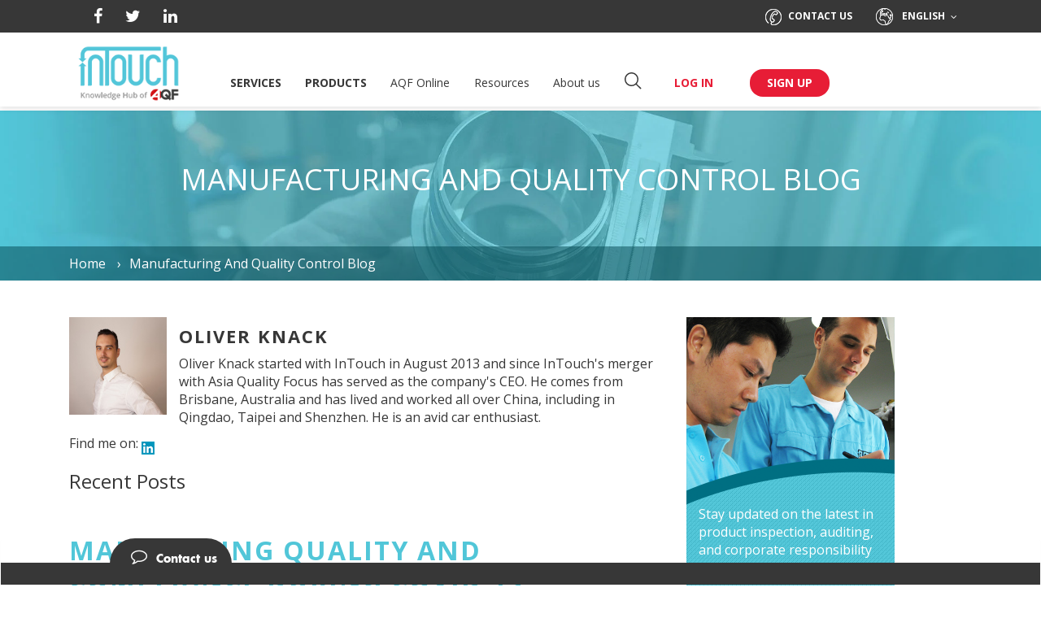

--- FILE ---
content_type: text/html; charset=UTF-8
request_url: https://www.intouch-quality.com/blog/author/oliver-knack
body_size: 20374
content:
<!doctype html><!--[if lt IE 7]> <html class="no-js lt-ie9 lt-ie8 lt-ie7" lang="en-us" > <![endif]--><!--[if IE 7]>    <html class="no-js lt-ie9 lt-ie8" lang="en-us" >        <![endif]--><!--[if IE 8]>    <html class="no-js lt-ie9" lang="en-us" >               <![endif]--><!--[if gt IE 8]><!--><html class="no-js" lang="en-us"><!--<![endif]--><head>
    <meta charset="utf-8">
    <meta http-equiv="X-UA-Compatible" content="IE=edge,chrome=1">
    <meta name="author" content="AQF">
    <meta name="description" content="Oliver Knack started with InTouch in August 2013 and since InTouch's merger with Asia Quality Focus has served as the company's CEO. He comes from Brisbane, Australia and has lived and worked all over China, including in Qingdao, Taipei and Shenzhen. He is an avid car enthusiast.">
    <meta name="generator" content="HubSpot">
    <title>Manufacturing and QC blog | InTouch Quality | Oliver Knack</title>
    <link rel="shortcut icon" href="https://www.intouch-quality.com/hubfs/img/favicon.ico">
    
<meta name="viewport" content="width=device-width, initial-scale=1">

    <script src="/hs/hsstatic/jquery-libs/static-1.1/jquery/jquery-1.7.1.js"></script>
<script>hsjQuery = window['jQuery'];</script>
    <meta property="og:description" content="Oliver Knack started with InTouch in August 2013 and since InTouch's merger with Asia Quality Focus has served as the company's CEO. He comes from Brisbane, Australia and has lived and worked all over China, including in Qingdao, Taipei and Shenzhen. He is an avid car enthusiast.">
    <meta property="og:title" content="Manufacturing and QC blog | InTouch Quality | Oliver Knack">
    <meta name="twitter:description" content="Oliver Knack started with InTouch in August 2013 and since InTouch's merger with Asia Quality Focus has served as the company's CEO. He comes from Brisbane, Australia and has lived and worked all over China, including in Qingdao, Taipei and Shenzhen. He is an avid car enthusiast.">
    <meta name="twitter:title" content="Manufacturing and QC blog | InTouch Quality | Oliver Knack">

    

    
    <style>
a.cta_button{-moz-box-sizing:content-box !important;-webkit-box-sizing:content-box !important;box-sizing:content-box !important;vertical-align:middle}.hs-breadcrumb-menu{list-style-type:none;margin:0px 0px 0px 0px;padding:0px 0px 0px 0px}.hs-breadcrumb-menu-item{float:left;padding:10px 0px 10px 10px}.hs-breadcrumb-menu-divider:before{content:'›';padding-left:10px}.hs-featured-image-link{border:0}.hs-featured-image{float:right;margin:0 0 20px 20px;max-width:50%}@media (max-width: 568px){.hs-featured-image{float:none;margin:0;width:100%;max-width:100%}}.hs-screen-reader-text{clip:rect(1px, 1px, 1px, 1px);height:1px;overflow:hidden;position:absolute !important;width:1px}
</style>

<link rel="stylesheet" href="https://www.intouch-quality.com/hubfs/hub_generated/module_assets/1/32806640619/1740786063823/module_AQF-Header.min.css">
<link rel="stylesheet" href="https://www.intouch-quality.com/hubfs/hub_generated/template_assets/1/31163305841/1741205958261/template__footer.min.css">
<link rel="stylesheet" href="https://www.intouch-quality.com/hubfs/hub_generated/module_assets/1/33027555078/1741193871682/module_AQF-Footer.min.css">
    

    
<!--  Added by GoogleAnalytics integration -->
<script>
var _hsp = window._hsp = window._hsp || [];
_hsp.push(['addPrivacyConsentListener', function(consent) { if (consent.allowed || (consent.categories && consent.categories.analytics)) {
  (function(i,s,o,g,r,a,m){i['GoogleAnalyticsObject']=r;i[r]=i[r]||function(){
  (i[r].q=i[r].q||[]).push(arguments)},i[r].l=1*new Date();a=s.createElement(o),
  m=s.getElementsByTagName(o)[0];a.async=1;a.src=g;m.parentNode.insertBefore(a,m)
})(window,document,'script','//www.google-analytics.com/analytics.js','ga');
  ga('create','UA-5695816-1','auto');
  ga('send','pageview');
}}]);
</script>

<!-- /Added by GoogleAnalytics integration -->


<script type="text/javascript" src="https://www.intouch-quality.com/hubfs/js/sticky-header.js"></script>
<link rel="stylesheet" href="https://www.intouch-quality.com/hubfs/css/font-awesome.min.css">
<link rel="stylesheet" href="https://www.intouch-quality.com/hubfs/hub_generated/template_assets/1/5213409012/1741205935057/template_primary.min.css">
<link rel="stylesheet" href="//cache.amap.com/lbs/static/main1119.css">
<meta name="google-site-verification" content="MmKfbUQg5VzsPNX3q5c6IPilhStn6BUMXVKDjqHfYSg">
<script src="https://www.intouch-quality.com/hubfs/hub_generated/template_assets/1/5032249532/1741205958675/template_ghostery_hubspot.js"></script>

<!-- Global site tag (gtag.js) - Google AdWords: 985415469 -->
<script async src="https://www.googletagmanager.com/gtag/js?id=AW-985415469"></script>
<script>
  window.dataLayer = window.dataLayer || [];
  function gtag(){dataLayer.push(arguments);}
  gtag('js', new Date());

  gtag('config', 'AW-985415469');
</script>
<!-- Google tag (gtag.js) -->
<script async src="https://www.googletagmanager.com/gtag/js?id=G-G4NT66THMF"></script>
<script>
  window.dataLayer = window.dataLayer || [];
  function gtag(){dataLayer.push(arguments);}
  gtag('js', new Date());

  gtag('config', 'G-G4NT66THMF');
</script>
<!-- Hotjar Tracking Code for www.intouch-quality.com -->
<script>
    (function(h,o,t,j,a,r){
        h.hj=h.hj||function(){(h.hj.q=h.hj.q||[]).push(arguments)};
        h._hjSettings={hjid:945250,hjsv:6};
        a=o.getElementsByTagName('head')[0];
        r=o.createElement('script');r.async=1;
        r.src=t+h._hjSettings.hjid+j+h._hjSettings.hjsv;
        a.appendChild(r);
    })(window,document,'https://static.hotjar.com/c/hotjar-','.js?sv=');
</script>




<meta property="og:type" content="blog">
<meta name="twitter:card" content="summary">
<meta name="twitter:domain" content="www.intouch-quality.com">
<link rel="alternate" type="application/rss+xml" href="https://www.intouch-quality.com/blog/rss.xml">
<script src="//platform.linkedin.com/in.js" type="text/javascript">
    lang: en_US
</script>

<meta http-equiv="content-language" content="en-us">
<link rel="stylesheet" href="//7052064.fs1.hubspotusercontent-na1.net/hubfs/7052064/hub_generated/template_assets/DEFAULT_ASSET/1761923143013/template_layout.min.css">
<link rel="stylesheet" href="https://www.intouch-quality.com/hubfs/hub_generated/template_assets/1/4248933822/1741205934275/template_Hs_Default_Custom_Style.min.css">



<meta name="twitter:site" content="@InTouchQuality">
<link rel="next" href="https://www.intouch-quality.com/blog/author/oliver-knack/page/2">

</head>
<body class="   hs-blog-id-4229893694 hs-blog-listing" style="">
    <div class="header-container-wrapper">
    <div class="header-container container-fluid">

<div class="row-fluid-wrapper row-depth-1 row-number-1 ">
<div class="row-fluid ">
<div class="span12 widget-span widget-type-custom_widget " style="" data-widget-type="custom_widget" data-x="0" data-w="12">
<div id="hs_cos_wrapper_module_1596044087648116" class="hs_cos_wrapper hs_cos_wrapper_widget hs_cos_wrapper_type_module" style="" data-hs-cos-general-type="widget" data-hs-cos-type="module">


	<meta charset="utf-8">
	<title></title>
	<link href="https://www.intouch-quality.com/hubfs/img/favicon.ico" rel="shortcut icon">
	<meta content="" name="description">
	<script src="https://static.hsappstatic.net/jquery-libs/static-1.1/jquery/jquery-1.7.1.js">
	</script>
	<script>
	   hsjQuery = window['jQuery'];
	</script>
	<meta content="" property="og:description">
	<meta content="" property="og:title">
	<meta content="" name="twitter:description">
	<meta content="" name="twitter:title">
	<style>
	   a.cta_button{-moz-box-sizing:content-box !important;-webkit-box-sizing:content-box !important;box-sizing:content-box !important;vertical-align:middle}.hs-breadcrumb-menu{list-style-type:none;margin:0px 0px 0px 0px;padding:0px 0px 0px 0px}.hs-breadcrumb-menu-item{float:left;padding:10px 0px 10px 10px}.hs-breadcrumb-menu-divider:before{content:'›';padding-left:10px}.hs-featured-image-link{border:0}.hs-featured-image{float:right;margin:0 0 20px 20px;max-width:50%}@media (max-width: 568px){.hs-featured-image{float:none;margin:0;width:100%;max-width:100%}}.hs-screen-reader-text{clip:rect(1px, 1px, 1px, 1px);height:1px;overflow:hidden;position:absolute !important;width:1px}
	</style>
	<link href="https://www.intouch-quality.com/hs-fs/hub/2426161/hub_generated/template_assets/31162752558/1593158341099/Asia_Quality_Focus_June2020_Theme/css/layout.min.css" rel="stylesheet">
	<link href="https://fonts.googleapis.com/css?family=Merriweather:400,700|Lato:400,700&amp;display=swap" rel="stylesheet">
	<link href="https://fonts.googleapis.com/css2?family=Open+Sans:ital,wght@0,300;0,400;0,600;0,700;0,800;1,300;1,400;1,600;1,700;1,800&amp;display=swap" rel="stylesheet">
	<style>
	   .custom-menu-primary {
	     padding-top: 30px;
	   }
	   .navigation-primary .submenu {
	     position: relative;
	   }
	   .submenu.level-1>li {
	     display: inline-block;
	     margin-right: 25.2px;
	   }
	   @media (min-width: 768px) {
	     .submenu.level-1>li>a {
	       font-size: 14px;
	       line-height: 22px;
	       /*color: #373737;*/
	       display: inline-block;
	       margin-bottom: 16px;
	       text-decoration: none;
	       border-bottom: 2px solid transparent;
	       font-weight: 400;
	     }
	     .submenu.level-1>li:hover>a {
	       /*border-bottom-color: #e71d36;*/
	     }
	     .menu-li-search i.dropdown-toggle {
	       font-size: 24px;
	       -webkit-text-stroke: 2px #fff;
	       cursor: pointer;
	     }
	   
	   }
	   
	   .navigation-primary a.active-item {
	     font-weight: 600;
	     position: relative;
	   }
	   .navigation-primary .submenu {
	     list-style: none;
	     margin: 0;
	     padding: 0;
	   }
	   .navigation-primary .submenu a,
	   .navigation-primary .submenu p {
	     text-decoration: none;
	   }
	   .submenu.level-1 > li.has-submenu {
	     position: relative;
	   }
	   
	   .submenu.level-1>li:nth-child(2)>a.menu-link,
	   .submenu.level-1>li:first-child>a.menu-link {
	     text-transform: uppercase;
	     font-weight: bold;
	   }
	   /*-----------------------*/
	   @media (min-width: 768px) {  
	     .submenu.level-1>li:hover .dropdown-menu {
	       display: block;
	     }
	     li.has-submenu.menu-item>.dropdown-menu.dropdown-services {
	       left: -260px;
	     }
	     .dropdown-menu.dropdown-products,
	     .dropdown-menu.dropdown-services {  
	       padding: 30px 54px 23px 54px;
	       opacity: 0.96;
	     }
	     li.has-submenu.menu-item>.dropdown-menu.dropdown-products {
	       left: -358px;
	     }
	     .dropdown-menu.dropdown-products .level-2>li:after,
	     .dropdown-menu.dropdown-services .level-2>li:after {
	       display: none;
	     }
	     .dropdown-menu.dropdown-products .container,
	     .dropdown-menu.dropdown-services .container {
	       width: 1120px;
	       padding: 0 15px;
	     }
	     .dropdown-menu.dropdown-products ul.hs_row,
	     .dropdown-menu.dropdown-services ul.hs_row {
	       margin: 0 -15px;
	     }
	     .dropdown-menu.dropdown-products ul.hs_row>li,
	     .dropdown-menu.dropdown-services ul.hs_row>li {
	       width: 25%;
	       padding: 0 15px;
	       float: left;
	     }
	     .dropdown-menu.dropdown-products ul.hs_row>li>a.menu-link,
	     .dropdown-menu.dropdown-services ul.hs_row>li>a.menu-link {
	       font-size: 16px;
	       font-weight: bold;
	       line-height: 40px;
	       text-decoration: none; 
	     }
	     a.menu-link i.icon {
	       vertical-align: middle;
	       display: inline-block;
	       margin-right: 15px;
	       margin-top: -7px;
	     }
	     .dropdown-menu .container {
	       width: 100%;
	       padding: 0 23px 0 25px;
	     }
	     .dropdown-menu a.menu-link {
	       line-height: 40px;
	       height: 40px;
	       font-size: 14px;
	       padding: 0;
	       white-space: nowrap;
	       font-weight: normal;
	     }
	     .dropdown-menu a.menu-link:hover {
	       text-decoration: underline;
	     }
	     li.has-submenu.menu-item>.dropdown-menu {
	       left: -20px;
	     }
	   }
	   
	   /*--------------------------*/
	   ul.submenu.level-3 {
	     font-size: 14px;
	     line-height: 30px;
	     padding-top: 14px;
	     margin-top: 2px;
	     border-top: 1px solid #cdcdcd;
	   }
	   .dropdown-menu.dropdown-about_us li,
	   .dropdown-menu.dropdown-resources li,
	   .dropdown-menu.dropdown-how_it_works li,
	   ul.submenu.level-3 li.menu-item {
	     position: relative;
	     padding: 0 0 0 15px;
	   }
	   ul.submenu.level-2>li:after,
	   ul.submenu.level-3 li.menu-item:before {
	     content: "";
	     display: block;
	     width: 0;
	     height: 0;
	     border-radius: 50%;
	     border: 2px solid #373737;
	     position: absolute;
	     left: 0;
	     top: 13px;
	   }
	   ul.submenu.level-3 li.menu-item>a {
	     font-weight: normal;
	     line-height: 30px;
	   }
	   ul.submenu.level-3 li.menu-item>a:hover {
	     text-decoration: underline;
	   }
	   ul.submenu.level-2>li:after {
	     top: 18px;
	   }
	   
	   
	   
	   .submenu.level-1 > li.has-submenu:hover .submenu.level-2,
	   .submenu.level-1 > li.has-submenu.focus .submenu.level-2 {
	     opacity: 1;
	     -webkit-transition: visibility 0s, opacity 0.3s;
	     -o-transition: visibility 0s, opacity 0.3s;
	     transition: visibility 0s, opacity 0.3s;
	     visibility: visible;
	   }
	   
	   /* Hide navigation dropdown in the inline editor */
	   .hs-inline-edit .submenu.level-1 > li.has-submenu:hover .submenu.level-2,
	   .hs-inline-edit > li.has-submenu.focus .submenu.level-2 {
	     visibility: hidden;
	   }
	   
	   @media (max-width: 1270px) and (min-width: 768px) {
	     .submenu.level-1>li.has-submenu:nth-child(2),
	     .submenu.level-1>li.has-submenu:first-child {
	       position: static;
	     }
	     li.has-submenu.menu-item>.dropdown-menu.dropdown-products,
	     li.has-submenu.menu-item>.dropdown-menu.dropdown-services {
	       left: 0;
	       right: 0;
	       width: 96%;
	       margin: 0 auto;
	       padding-left: 15px;
	       padding-right: 15px;
	     }
	     .dropdown-menu.dropdown-products .container,
	     .dropdown-menu.dropdown-services .container {
	       width: 100%;
	     }
	   
	   }
	   
	   @media (max-width: 970px) and (min-width: 768px) {
	     ul.submenu.level-3 li.menu-item>a {
	       font-weight: normal;
	       white-space: normal;
	       height: auto;
	       line-height: normal;
	     }
	   
	   }
	   
	   @media (max-width: 890px) and (min-width: 768px) {
	     .dropdown-menu.dropdown-products ul.hs_row>li>a.menu-link,
	     .dropdown-menu.dropdown-services ul.hs_row>li>a.menu-link {
	       font-size: 13px;
	     }
	     a.menu-link i.icon {
	       margin-right: 8px;
	     }
	   
	   }
	   
	   @media (max-width: 991px) and (min-width: 768px) {
	     .submenu.level-1>li {
	       margin-right: 10px;
	     }
	   
	   
	   }
	   
	   
	   @media (max-width: 767px) {
	   .navigation-primary ul.submenu.level-1 {
	     width: 100%;
	     float: left;
	     padding-top: 20px;
	     /*padding-left: 20px;*/
	   }
	   .submenu.level-1>li {
	     display: block;
	     text-align: center;
	     margin: 0;
	     position: relative !important;
	     width: 100%;
	     float: left;
	   }
	   ul.submenu.level-1>li>a.menu-link {
	     display: inline-block;
	     vertical-align: middle;
	     font-size: 17px;
	     line-height: 40px;
	     color: #373737;
	     text-decoration: none;
	     font-weight: normal;
	     position: relative;
	   }
	   ul.submenu.level-1>li.has-submenu>a.menu-link:after {
	     content: '';
	     display: inline-block;
	     width: 0;
	     height: 0;
	     border-top: 6px solid #373737;
	     border-left: 5px solid transparent;
	     border-right: 5px solid transparent;
	     border-bottom: 6px solid transparent;
	     position: absolute;
	     top: 18px;
	     margin-left: 10px;
	   }
	   .dropdown-menu.dropdown-products ul.hs_row>li,
	   .dropdown-menu.dropdown-services ul.hs_row>li {
	     width: 80%;
	     margin: 0 10%;
	   }
	   ul.submenu.level-1>li>a.menu-link.chili_active {
	     border-bottom: 3px solid #e71d36;
	   }
	   ul.submenu.level-1>li>a.menu-link.chili_active:after {
	     border-top: 6px solid transparent;
	     border-bottom: 6px solid #e71d36;
	     top: 12px;
	   }
	   ul.submenu.level-1 .dropdown-menu {
	     position: static;
	     width: 100%;
	     min-width: 1px;
	     box-shadow: none;
	   }
	   
	   ul.submenu.level-1 .dropdown-menu .container {
	     width: 80%;
	     padding: 10px 15px 0;
	     margin: 0 auto;
	   }
	   ul.submenu.level-1 .dropdown-menu .container {
	     padding: 16px 0 0;
	   }
	   ul.submenu.level-1 .dropdown-services .container,
	   ul.submenu.level-1 .dropdown-products .container {
	     padding: 10px 15px 0;
	   }
	   ul.hs_row.submenu.level-2 {
	     padding: 0 23px 0 25px;
	   }
	   ul.submenu.level-1 .dropdown-services .container>ul.hs_row,
	   ul.submenu.level-1 .dropdown-products .container>ul.hs_row {
	     padding: 0;
	   }
	   ul.hs_row.submenu.level-2>li>a.menu-link {
	     font-weight: normal;
	     line-height: 30px;
	     font-size: 13px;
	   }
	   ul.submenu.level-2>li:after {
	     top: 15px;
	   }
	   ul.submenu.level-1 .dropdown-services .container>ul.hs_row,
	   ul.submenu.level-1 .dropdown-products .container>ul.hs_row {
	     margin: 0 -15px;
	   }
	   ul.submenu.level-1 .dropdown-menu .container>ul.hs_row>li {
	     width: 100%;
	     margin: 0;
	     padding: 0 15px;
	   }
	   ul.submenu.level-1 .dropdown-menu .container>ul.hs_row>li>a>i.icon {
	     display: inline-block;
	     margin-right: 24px;
	     margin-bottom: -3px;
	   }
	   ul.submenu.level-1 .dropdown-products .container>ul.hs_row>li>a>i.icon {
	     margin-right: 20px;
	   }
	   ul.submenu.level-1 .dropdown-services .container>ul.hs_row>li>a,
	   ul.submenu.level-1 .dropdown-products .container>ul.hs_row>li>a {
	     font-size: 13px;
	     margin-top: 10px;
	     font-weight: bold;
	     line-height: 40px;
	   }
	   ul.submenu.level-1 .dropdown-services .container>ul.hs_row>li>a:after,
	   ul.submenu.level-1 .dropdown-products .container>ul.hs_row>li>a:after {
	     content: '';
	     display: inline-block;
	     margin-left: 15px;
	     background-position: -222px -151px;
	     width: 13px;
	     height: 7px;
	   }
	   .dropdown-services .container>ul.hs_row>li:after,
	   .dropdown-products .container>ul.hs_row>li:after {
	     display: none;
	   }
	   body .custom-menu-primary a {
	     -webkit-transition: unset;
	     -o-transition: unset;
	     transition: unset;
	   }
	   
	   ul.submenu.level-3 {
	     display: none;
	     padding: 0;
	     border: 0;
	     margin: 0px 0 6px;
	     font-size: 13px;
	   }
	   ul.submenu.level-2 a.menu-link.chili_active:after {
	     background-position: -290px -281px !important;
	   }
	   
	   
	    
	   }
	</style>
	<link href="https://fonts.googleapis.com/css?family=Open+Sans:regular" rel="stylesheet">
<!-- 	<meta content="width=device-width, initial-scale=1" name="viewport"> -->
	<script src="https://www.intouch-quality.com/hubfs/js/sticky-header.js" type="text/javascript">
	</script>
	<link href="https://www.intouch-quality.com/hubfs/css/font-awesome.min.css" rel="stylesheet">
	<link href="https://www.intouch-quality.com/hs-fs/hub/2426161/hub_generated/template_assets/5213409012/1569738148972/Coded_files/Custom/page/css/primary.min.css" rel="stylesheet">
	<link href="//cache.amap.com/lbs/static/main1119.css" rel="stylesheet">
	<meta content="MmKfbUQg5VzsPNX3q5c6IPilhStn6BUMXVKDjqHfYSg" name="google-site-verification">
	<script src="https://www.intouch-quality.com/hs-fs/hub/2426161/hub_generated/template_assets/5032249532/1569738149173/Coded_files/Custom/page/js/ghostery_hubspot.js">
	</script><!-- Global site tag (gtag.js) - Google AdWords: 985415469 -->

	<script async src="https://www.googletagmanager.com/gtag/js?id=AW-985415469">
	</script>
	<script>
	   window.dataLayer = window.dataLayer || [];
	     function gtag(){dataLayer.push(arguments);}
	     gtag('js', new Date());
	   
	     gtag('config', 'AW-985415469');
	</script><!-- Hotjar Tracking Code for www.intouch-quality.com -->

	<script>
	   (function(h,o,t,j,a,r){
	       h.hj=h.hj||function(){(h.hj.q=h.hj.q||[]).push(arguments)};
	       h._hjSettings={hjid:945250,hjsv:6};
	       a=o.getElementsByTagName('head')[0];
	       r=o.createElement('script');r.async=1;
	       r.src=t+h._hjSettings.hjid+j+h._hjSettings.hjsv;
	       a.appendChild(r);
	   })(window,document,'https://static.hotjar.com/c/hotjar-','.js?sv=');
	</script>
	<meta content="https://www.intouch-quality.com/7dea362b-3fac-3e00-956a-4952a3d4f474" property="og:url">
	<script>
	   var hsVars = { app_hs_base_url: 'https://app.hubspot.com' };
	</script>
	<meta content="summary" name="twitter:card">
	<link href="https://www.intouch-quality.com/hs-fs/hub/2426161/hub_generated/template_assets/31162733800/1593158345925/Asia_Quality_Focus_June2020_Theme/css/main.min.css" rel="stylesheet">
	<link href="//maxcdn.bootstrapcdn.com/font-awesome/4.7.0/css/font-awesome.min.css" rel="stylesheet">
	<link href="https://www.intouch-quality.com/hs-fs/hub/2426161/hub_generated/template_assets/31162733801/1595018694346/Asia_Quality_Focus_June2020_Theme/css/theme-overrides.min.css" rel="stylesheet">
	<meta content="HubSpot" name="generator"><!-- start coded_template: id:31162789714 path:Asia_Quality_Focus_June2020_Theme/templates/partials/header.html -->
	<meta content="HubSpot" name="generator">


	<div class="mobile-menu-wrap">
		<div class="mobile-menu mobileonly static">
			<div class="header__container">
				<div class="hs_row">
					<div class="mobile-menu-box clearfix">
						<div class="hs_col_4">
							<i class="fa fa-search mobile-menu-search-icon" title="Search"></i> <a href="tel:+852%203909%208298"><i class="mobile-menu-phone i-menu-phone-black"></i></a>
						</div>
						<div class="hs_col_4 text-center">
							<div class="mobile-menu-logo">
								<div class="hs_cos_wrapper hs_cos_wrapper_widget hs_cos_wrapper_type_module widget-type-logo" data-hs-cos-general-type="widget" data-hs-cos-type="module" id="hs_cos_wrapper_mobile_logo" style="">
									<span class="hs_cos_wrapper hs_cos_wrapper_widget hs_cos_wrapper_type_logo" data-hs-cos-general-type="widget" data-hs-cos-type="logo" id="hs_cos_wrapper_mobile_logo_hs_logo_widget" style=""><a href="https://www.asiaqualityfocus.com/" id="hs-link-mobile_logo_hs_logo_widget" style="border-width:0px;border:0px;">
                    <img id="header-dynamic-mobile-icon" alt="InTouch-A company part of AQF" class="hs-image-widget" src="https://www.intouch-quality.com/hs-fs/hubfs/2021%20Email%20Header%20Images/white%20background.png?width=64&amp;name=white%20background.png" style="width:64px;border-width:0px;border:0px;" title="InTouch-A company part of AQF" width="64" srcset="https://www.intouch-quality.com/hs-fs/hubfs/2021%20Email%20Header%20Images/white%20background.png?width=32&amp;name=white%20background.png 32w, https://www.intouch-quality.com/hs-fs/hubfs/2021%20Email%20Header%20Images/white%20background.png?width=64&amp;name=white%20background.png 64w, https://www.intouch-quality.com/hs-fs/hubfs/2021%20Email%20Header%20Images/white%20background.png?width=96&amp;name=white%20background.png 96w, https://www.intouch-quality.com/hs-fs/hubfs/2021%20Email%20Header%20Images/white%20background.png?width=128&amp;name=white%20background.png 128w, https://www.intouch-quality.com/hs-fs/hubfs/2021%20Email%20Header%20Images/white%20background.png?width=160&amp;name=white%20background.png 160w, https://www.intouch-quality.com/hs-fs/hubfs/2021%20Email%20Header%20Images/white%20background.png?width=192&amp;name=white%20background.png 192w" sizes="(max-width: 64px) 100vw, 64px"></a></span>
								</div>
							</div>
						</div>
						<div class="hs_col_4 text-right">
							<a class="fa fa-bars mobile-menu-bar" data-target="#menumodal" data-toggle="modal"></a>
						</div>
					</div>
				</div>
			</div>
			<div class="mobile-dropdown-search">
				<div class="mobile-search-box">
					<form action="/hs-search-results" class="search-form" method="get">
						<input class="search-input" name="term" placeholder="E.g. textile inspection" type="text"> <i aria-hidden="true" class="fa fa-search form-search-icon"></i> <button class="button-link button-link-red search-button" type="submit">Search</button>
					</form>
				</div>
			</div>
		</div>
	</div>
	<header class="header">
		<div class="pre-menu mobilehidden">
			<div class="header__container">
				<div class="header-social-media">
					<div class="header-social-media">
						<div class="hs_cos_wrapper hs_cos_wrapper_widget hs_cos_wrapper_type_module widget-type-rich_text" data-hs-cos-general-type="widget" data-hs-cos-type="module" id="hs_cos_wrapper_header_social" style="">
							<span class="hs_cos_wrapper hs_cos_wrapper_widget hs_cos_wrapper_type_rich_text" data-hs-cos-general-type="widget" data-hs-cos-type="rich_text" id="hs_cos_wrapper_header_social_" style=""><a data-social="facebook" href="https://www.facebook.com/asiaqualityfocus" target="_blank"><i aria-hidden="true" class="fa fa-facebook"></i></a> <a data-social="twitter" href="https://twitter.com/Qualityfocus" target="_blank"><i aria-hidden="true" class="fa fa-twitter"></i></a> <a data-social="linkedin" href="https://www.linkedin.com/company/asia-quality-focus" target="_blank"><i aria-hidden="true" class="fa fa-linkedin"></i></a> 
<!--                 <a data-social="slideshare" href="https://www.slideshare.net/qualityfocus" target="_blank"><i aria-hidden="true" class="fa fa-slideshare"></i></a> 
                <a data-social="scoopit" href="http://www.scoop.it/u/aqf" target="_blank"><i aria-hidden="true" class="i-scoopit-toggol"></i></a> -->
              </span>
						</div>
					</div>
				</div>
				<div class="contact-language">
					<div class="menu-contact">
						<div class="hs_cos_wrapper hs_cos_wrapper_widget hs_cos_wrapper_type_module widget-type-rich_text" data-hs-cos-general-type="widget" data-hs-cos-type="module" id="hs_cos_wrapper_contact_us" style="">
							<span class="hs_cos_wrapper hs_cos_wrapper_widget hs_cos_wrapper_type_rich_text" data-hs-cos-general-type="widget" data-hs-cos-type="rich_text" id="hs_cos_wrapper_contact_us_" style=""><a href="https://www.asiaqualityfocus.com/contact-us" title="Contact Us"><i class="i-menu-phone"></i>Contact us</a></span>
						</div>
					</div>
					<div class="menu-language dropdown">
						<div class="hs_cos_wrapper hs_cos_wrapper_widget hs_cos_wrapper_type_module widget-type-rich_text" data-hs-cos-general-type="widget" data-hs-cos-type="module" id="hs_cos_wrapper_language_switcher" style="">
							<span class="hs_cos_wrapper hs_cos_wrapper_widget hs_cos_wrapper_type_rich_text" data-hs-cos-general-type="widget" data-hs-cos-type="rich_text" id="hs_cos_wrapper_language_switcher_" style=""><i class="i-menu-earth"></i> English <i aria-hidden="true" class="fa fa-angle-down"></i></span>
							<ul class="menu-ul dropdown-menu menu-language-ul">
								<li><span class="hs_cos_wrapper hs_cos_wrapper_widget hs_cos_wrapper_type_rich_text" data-hs-cos-general-type="widget" data-hs-cos-type="rich_text" id="hs_cos_wrapper_language_switcher_" style=""><a class="active" href="https://www.asiaqualityfocus.com/about-us/company">English</a></span></li>
								<li><span class="hs_cos_wrapper hs_cos_wrapper_widget hs_cos_wrapper_type_rich_text" data-hs-cos-general-type="widget" data-hs-cos-type="rich_text" id="hs_cos_wrapper_language_switcher_" style=""><a href="https://www.asiaqualityfocus.com/es/a-proposito/compania">Español</a></span></li>
								<li><span class="hs_cos_wrapper hs_cos_wrapper_widget hs_cos_wrapper_type_rich_text" data-hs-cos-general-type="widget" data-hs-cos-type="rich_text" id="hs_cos_wrapper_language_switcher_" style=""><a href="https://www.asiaqualityfocus.com/fr/a-propos/entreprise">Français</a></span></li>
							</ul>
						</div>
					</div>
				</div>
			</div>
		</div><!-- Main Header -->
		<div class="main_header">
			<div class="main_header_inner">
				<div class="modal-dialog">
					<div class="modal-custom-content">
						<div class="menu-box">
							<div class="header__container">
								<div class="hs_cos_wrapper hs_cos_wrapper_widget hs_cos_wrapper_type_module widget-type-logo" data-hs-cos-general-type="widget" data-hs-cos-type="module" id="hs_cos_wrapper_header_logo" style="">
									<span class="hs_cos_wrapper hs_cos_wrapper_widget hs_cos_wrapper_type_logo" data-hs-cos-general-type="widget" data-hs-cos-type="logo" id="hs_cos_wrapper_header_logo_hs_logo_widget" style=""><a href="https://www.asiaqualityfocus.com/" id="hs-link-header_logo_hs_logo_widget" style="border-width:0px;border:0px;">
                    
                    <img id="header-dynamic-icon" alt="InTouch- Knowledge Hub of AQF" class="hs-image-widget" src="https://www.intouch-quality.com/hubfs/2021%20Email%20Header%20Images/white%20background.png" style="width:126px;border-width:0px;border:0px;">
                    <!--<img src="https://cdn2.hubspot.net/hub/2426161/hubfs/raw_assets/public/Asia_Quality_Focus_June2020_Theme/images/logo.png?width=126&amp;name=logo.png" class="hs-image-widget " style="width:126px;border-width:0px;border:0px;" width="126" alt="Asia Quality Focus" title="Asia Quality Focus">--></a></span>
								</div><button class="close mobileonly mobile-menu-close" data-dismiss="modal" type="button"><i aria-hidden="true" class="i-close-signup-m"></i></button>
								<div class="custom-menu-primary">
									<div class="hs_cos_wrapper hs_cos_wrapper_widget hs_cos_wrapper_type_module" data-hs-cos-general-type="widget" data-hs-cos-type="module" id="hs_cos_wrapper_navigation-primary" style="">
										<nav aria-label="Main menu" class="navigation-primary">
											<ul aria-hidden="false" class="submenu level-1">
												<li class="has-submenu menu-item">
													<a class="menu-link" href="#!">Services</a>
													<div class="dropdown-menu dropdown-services">
														<div class="container">
															<ul aria-hidden="true" class="hs_row submenu level-2 clearfix">
																<li class="has-submenu menu-item">
																	<a class="menu-link" href="https://www.asiaqualityfocus.com/services/product-inspection"><i class="icon i-menu-bearproduct_inspection"></i>Product inspection</a>
																	<ul aria-hidden="true" class="submenu level-3">
																		<li class="no-submenu menu-item">
																			<a class="menu-link" href="https://www.asiaqualityfocus.com/services/product-inspection/pre-shipment">Pre-shipment Inspection</a>
																		</li>
																		<li class="no-submenu menu-item">
																			<a class="menu-link" href="https://www.asiaqualityfocus.com/services/product-inspection/dupro">During Production Inspection</a>
																		</li>
																		<li class="no-submenu menu-item">
																			<a class="menu-link" href="https://www.asiaqualityfocus.com/services/product-inspection/pre-production">Pre-production Inspection</a>
																		</li>
																		<li class="no-submenu menu-item">
																			<a class="menu-link" href="https://www.asiaqualityfocus.com/services/product-inspection/container-loading-supervision">Container Loading Supervision</a>
																		</li>
																	</ul>
																</li>
																<li class="has-submenu menu-item">
																	<a class="menu-link" href="https://www.asiaqualityfocus.com/services/supplier-audit"><i class="icon i-menu-bearsupplier_audit"></i>Supplier audit</a>
																	<ul aria-hidden="true" class="submenu level-3">
																		<li class="no-submenu menu-item">
																			<a class="menu-link" href="https://www.asiaqualityfocus.com/services/supplier-audit/supplier-qualification-audit">Supplier Qualification Audit</a>
																		</li>
																		<li class="no-submenu menu-item">
																			<a class="menu-link" href="https://www.asiaqualityfocus.com/services/supplier-audit/extensive-factory-audit">Extensive Factory Audit</a>
																		</li>
																		<li class="no-submenu menu-item">
																			<a class="menu-link" href="https://www.asiaqualityfocus.com/services/supplier-audit/social-audit">Social Audit</a>
																		</li>
																		<li class="no-submenu menu-item">
																			<a class="menu-link" href="https://www.asiaqualityfocus.com/services/supplier-audit/environmental-audit">Environmental Audit</a>
																		</li>
																	</ul>
																</li>
																<li class="has-submenu menu-item">
																	<a class="menu-link" href="https://www.asiaqualityfocus.com/services/lab-testing"><i class="icon i-menu-bearlab_testing"></i>Lab testing</a>
																	<ul aria-hidden="true" class="submenu level-3">
																		<li class="no-submenu menu-item">
																			<a class="menu-link" href="https://www.asiaqualityfocus.com/services/lab-testing/consumer-product-lab-testing">Consumer product lab testing</a>
																		</li>
                                    <li class="no-submenu menu-item">
																			<a class="menu-link" href="https://www.asiaqualityfocus.com/services/lab-testing/recycled-polyester-testing">Recycled Polyester Testing</a>
																		</li>
																		<li class="no-submenu menu-item">
																			<a class="menu-link" href="https://www.asiaqualityfocus.com/services/lab-testing/lab-partners">Our Partners</a>
																		</li>
																		<li class="no-submenu menu-item">
																			<a class="menu-link" href="https://www.asiaqualityfocus.com/services/lab-testing/us-compliance-test">US Safety Compliance Testing</a>
																		</li>
																		<li class="no-submenu menu-item">
																			<a class="menu-link" href="https://www.asiaqualityfocus.com/services/lab-testing/ce-compliance-test">EU Safety Compliance Testing</a>
																		</li>
																	</ul>
																</li>
																<li class="has-submenu menu-item">
																	<a class="menu-link" href="https://www.asiaqualityfocus.com/services/value-added"><i class="icon i-menu-bearinspection"></i>Value Added</a>
																	<ul aria-hidden="true" class="submenu level-3">
																		<li class="no-submenu menu-item">
																			<a class="menu-link" href="https://www.asiaqualityfocus.com/services/value-added/fba-inspection">FBA Inspection</a>
																		</li>
																		<li class="no-submenu menu-item">
																			<a class="menu-link" href="https://www.asiaqualityfocus.com/services/value-added/technical-compliance-file">Technical Compliance File</a>
																		</li>
                                    	<li class="no-submenu menu-item">
																			<a class="menu-link" href="https://www.asiaqualityfocus.com/services/value-added/defect-sorting">Defect Sorting</a>
																		</li>
                                    	<li class="no-submenu menu-item">
																			<a class="menu-link" href="https://www.asiaqualityfocus.com/services/value-added/production-monitoring">Production Monitoring</a>
																		</li>
																	</ul>
																</li>
															</ul>
														</div>
													</div>
												</li>
												<li class="has-submenu menu-item">
													<a class="menu-link" href="javascript:void(0);">Products</a>
													<div class="dropdown-menu dropdown-products">
														<div class="container">
															<ul aria-hidden="true" class="hs_row submenu level-2 clearfix">
																<li class="has-submenu menu-item">
																	<a class="menu-link" href="https://www.asiaqualityfocus.com/products/softlines-quality-control-expertise"><i class="icon i-menu-bearsoftlines"></i>Softlines</a>
																	<ul aria-hidden="true" class="submenu level-3">
																		<li class="no-submenu menu-item">
																			<a class="menu-link" href="https://www.asiaqualityfocus.com/products/softlines-quality-control-expertise/textiles-garments">Textiles &amp; garments</a>
																		</li>
																		<li class="no-submenu menu-item">
																			<a class="menu-link" href="https://www.asiaqualityfocus.com/products/softlines-quality-control-expertise/bags-and-accessories">Bags &amp; accessories</a>
																		</li>
																		<li class="no-submenu menu-item">
																			<a class="menu-link" href="https://www.asiaqualityfocus.com/products/softlines-quality-control-expertise/footwear">Footwear</a>
																		</li>
																		<li class="no-submenu menu-item">
																			<a class="menu-link" href="https://www.asiaqualityfocus.com/products/softlines-quality-control-expertise/fabrics">Fabrics</a>
																		</li>
																		<li class="no-submenu menu-item">
																			<a class="menu-link" href="https://www.asiaqualityfocus.com/products/softlines-quality-control-expertise/other-softlines">Other softlines</a>
																		</li>
																	</ul>
																</li>
																<li class="has-submenu menu-item">
																	<a class="menu-link" href="https://www.asiaqualityfocus.com/products/hardlines-quality-control-expertise"><i class="icon i-menu-bearhardlines"></i>Hardlines</a>
																	<ul aria-hidden="true" class="submenu level-3">
																		<li class="no-submenu menu-item">
																			<a class="menu-link" href="https://www.asiaqualityfocus.com/products/hardlines-quality-control-expertise/furniture">Furniture</a>
																		</li>
																		<li class="no-submenu menu-item">
																			<a class="menu-link" href="https://www.asiaqualityfocus.com/products/hardlines-quality-control-expertise/homeware">Homeware/ Kitchenware</a>
																		</li>
																		<li class="no-submenu menu-item">
																			<a class="menu-link" href="https://www.asiaqualityfocus.com/products/hardlines-quality-control-expertise/building-materials">Building Materials</a>
																		</li>
																		<li class="no-submenu menu-item">
																			<a class="menu-link" href="https://www.asiaqualityfocus.com/products/hardlines-quality-control-expertise/automotive-parts">Automotive Parts</a>
																		</li>
																		<li class="no-submenu menu-item">
																			<a class="menu-link" href="https://www.asiaqualityfocus.com/products/hardlines-quality-control-expertise/other-hardlines">Other Hardlines</a>
																		</li>
																	</ul>
																</li>
																<li class="has-submenu menu-item">
																	<a class="menu-link" href="https://www.asiaqualityfocus.com/products/electronics-quality-control-expertise"><i class="icon i-menu-bearelectronics"></i>Electronics</a>
																	<ul aria-hidden="true" class="submenu level-3">
																		<li class="no-submenu menu-item">
																			<a class="menu-link" href="https://www.asiaqualityfocus.com/products/electronics-quality-control-expertise/household-appliances">Household Appliances</a>
																		</li>
																		<li class="no-submenu menu-item">
																			<a class="menu-link" href="https://www.asiaqualityfocus.com/products/electronics-quality-control-expertise/consumer-electronics">Consumer Electronics</a>
																		</li>
																		<li class="no-submenu menu-item">
																			<a class="menu-link" href="https://www.asiaqualityfocus.com/products/electronics-quality-control-expertise/lighting">Lighting</a>
																		</li>
																		<li class="no-submenu menu-item">
																			<a class="menu-link" href="https://www.asiaqualityfocus.com/products/electronics-quality-control-expertise/other-electronics">Other Electronics</a>
																		</li>
																	</ul>
																</li>
																<li class="has-submenu menu-item">
																	<a class="menu-link" href="https://www.asiaqualityfocus.com/products/toys-quality-control-expertise"><i class="icon i-menu-beartoys"></i>Toys</a>
																	<ul aria-hidden="true" class="submenu level-3">
																		<li class="no-submenu menu-item">
																			<a class="menu-link" href="https://www.asiaqualityfocus.com/products/toys-quality-control-expertise/children-baby-toys">Children/Baby Toys</a>
																		</li>
																		<li class="no-submenu menu-item">
																			<a class="menu-link" href="https://www.asiaqualityfocus.com/products/toys-quality-control-expertise/pet-toys-accessories">Pet Toys</a>
																		</li>
																	</ul>
																</li>
															</ul>
														</div>
													</div>
												</li>
<!-- 												<li class="has-submenu menu-item">
													<a class="menu-link" href="javascript:void(0);">How it works</a>
													<div class="dropdown-menu dropdown-how_it_works">
														<div class="container">
															<ul aria-hidden="true" class="hs_row submenu level-2 clearfix">
																<li class="no-submenu menu-item">
																	<a class="menu-link" href="https://www.asiaqualityfocus.com/how-it-works/online-platform">Online Platform</a>
																</li>
															</ul>
														</div>
													</div>
												</li> -->
                        <li class="no-submenu menu-item focus">
                          <a class="menu-link" href="https://www.asiaqualityfocus.com/aqf-online/online-platform?hsLang=en">AQF Online</a>
                        </li>
                        
												<li class="has-submenu menu-item">
													<a class="menu-link" href="javascript:void(0);">Resources</a>
													<div class="dropdown-menu dropdown-resources">
														<div class="container">
															<ul aria-hidden="true" class="hs_row submenu level-2 clearfix">
																<li class="no-submenu menu-item">
																	<a class="menu-link" href="https://www.intouch-quality.com/blog/">Blog</a>
																</li>
                                <li class="no-submenu menu-item">
																	<a class="menu-link" href="https://www.asiaqualityfocus.com/marketing-insight?hsLang=en">Market Insight</a>
																</li>
																<li class="no-submenu menu-item">
																	<a class="menu-link" href="https://www.asiaqualityfocus.com/resources/sample-report">Sample report</a>
																</li>
                                	
																<li class="no-submenu menu-item">
																	<a class="menu-link" href="https://www.asiaqualityfocus.com/resources/glossary">Glossary</a>
																</li>
																<li class="no-submenu menu-item">
																	<a class="menu-link" href="https://www.asiaqualityfocus.com/resources/aql">AQL</a>
																</li>
															</ul>
														</div>
													</div>
												</li>
                        
												<li class="has-submenu menu-item">
													<a class="menu-link" href="javascript:void(0);">About us</a>
													<div class="dropdown-menu dropdown-about_us">
														<div class="container">
															<ul aria-hidden="true" class="hs_row submenu level-2 clearfix">
																<li class="no-submenu menu-item">
																	<a class="menu-link" href="https://www.asiaqualityfocus.com/about-us/company">Company</a>
																</li>
																<li class="no-submenu menu-item">
																	<a class="menu-link" href="https://www.asiaqualityfocus.com/about-us/accreditations">Accreditations</a>
																</li>
                                <li class="no-submenu menu-item">
																	<a class="menu-link" href="https://www.asiaqualityfocus.com/about-us/testimonials">Testimonials</a>
																</li>
																<li class="no-submenu menu-item">
																	<a class="menu-link" href="https://www.asiaqualityfocus.com/about-us/jobs-and-careers">Jobs &amp; Careers</a>
																</li>
																<li class="no-submenu menu-item">
																	<a class="menu-link" href="https://www.asiaqualityfocus.com/about-us/coverage-area">Locations</a>
																</li>
															  
                              
															</ul>
														</div>
													</div>
												</li>
                        
<!-- 												<li class="no-submenu menu-item">
													<a class="menu-link" href="https://www.asiaqualityfocus.com/solution-finder">Solution Finder</a>
												</li> -->
                        
                        <li class="dropdown menu-li mobilehidden menu-li-search" data-trigger=".dropdown-search">
                          <i class="dropdown-toggle no-red-bottom search-icon fa fa-search" title="Search"></i>
                        </li>
													<div class="menu-login-register-box clearfix">
														<ul>
															<li class="no-margin-right menu-li">
																<a class="login-nav" data-toggle="modal" data-type="login" href="https://manage.asiaqualityfocus.com/user/login">LOG IN</a>
															</li>
															<li class="no-margin-right menu-li">
																<a class="register-nav active" data-toggle="modal" data-type="register" href="https://manage.asiaqualityfocus.com/user/register">SIGN UP</a>
															</li>
														</ul>
													</div>
											</ul>
										</nav>
									</div>
									<div class="dropdown-menu dropdown-search mobilehidden" style="display: none;">
										<div class="container">
											<div class="search-box">
                      <form action="/hs-search-results" method="GET" class="search-form">
                        <input id="searchBox" class="search-input" type="search" placeholder="E.g. textile inspection">
                        <i class="fa fa-search form-search-icon" aria-hidden="true"></i>
                        <button id="searchButton" type="submit" class="button-link button-link-gray search-button">Search</button>
                      </form>
                    </div>
										</div>
									</div>
								</div>
								<div class="mobile-contact-language hs_row">
									<div class="contact-language clearfix">
										<div class="menu-contact">
											<div class="hs_cos_wrapper hs_cos_wrapper_widget hs_cos_wrapper_type_module widget-type-rich_text" data-hs-cos-general-type="widget" data-hs-cos-type="module" id="hs_cos_wrapper_contact_us" style="">
												<span class="hs_cos_wrapper hs_cos_wrapper_widget hs_cos_wrapper_type_rich_text" data-hs-cos-general-type="widget" data-hs-cos-type="rich_text" id="hs_cos_wrapper_contact_us_" style=""><a href="https://www.asiaqualityfocus.com/contact-us" title="Contact Us"><i class="i-menu-phone"></i>Contact us</a></span>
											</div>
										</div>
										<div class="menu-language dropdown">
											<div class="hs_cos_wrapper hs_cos_wrapper_widget hs_cos_wrapper_type_module widget-type-rich_text" data-hs-cos-general-type="widget" data-hs-cos-type="module" id="hs_cos_wrapper_language_switcher" style="">
												<span class="hs_cos_wrapper hs_cos_wrapper_widget hs_cos_wrapper_type_rich_text" data-hs-cos-general-type="widget" data-hs-cos-type="rich_text" id="hs_cos_wrapper_language_switcher_" style=""><i class="i-menu-earth"></i> English <i aria-hidden="true" class="fa fa-angle-down"></i></span>
												<ul class="menu-ul dropdown-menu menu-language-ul" style="display: none;">
													<li><span class="hs_cos_wrapper hs_cos_wrapper_widget hs_cos_wrapper_type_rich_text" data-hs-cos-general-type="widget" data-hs-cos-type="rich_text" id="hs_cos_wrapper_language_switcher_" style=""><a class="active" href="https://www.asiaqualityfocus.com/about-us/company">English</a></span></li>
													<li><span class="hs_cos_wrapper hs_cos_wrapper_widget hs_cos_wrapper_type_rich_text" data-hs-cos-general-type="widget" data-hs-cos-type="rich_text" id="hs_cos_wrapper_language_switcher_" style=""><a href="https://www.asiaqualityfocus.com/es/a-proposito/compania">Español</a></span></li>
													<li><span class="hs_cos_wrapper hs_cos_wrapper_widget hs_cos_wrapper_type_rich_text" data-hs-cos-general-type="widget" data-hs-cos-type="rich_text" id="hs_cos_wrapper_language_switcher_" style=""><a href="https://www.asiaqualityfocus.com/fr/a-propos/entreprise">Français</a></span></li>
												</ul>
											</div>
										</div>
									</div>
								</div>
							</div>
						</div>
					</div>
				</div>
			</div>
		</div>
	</header>

</div>

</div><!--end widget-span -->
</div><!--end row-->
</div><!--end row-wrapper -->

<div class="row-fluid-wrapper row-depth-1 row-number-2 ">
<div class="row-fluid ">
<div class="span12 widget-span widget-type-cell " style="" data-widget-type="cell" data-x="0" data-w="12">

<div class="row-fluid-wrapper row-depth-1 row-number-3 ">
<div class="row-fluid ">
<div class="span12 widget-span widget-type-cell " style="" data-widget-type="cell" data-x="0" data-w="12">

<div class="row-fluid-wrapper row-depth-1 row-number-4 ">
<div class="row-fluid ">
<div class="span12 widget-span widget-type-cell " style="" data-widget-type="cell" data-x="0" data-w="12">

<div class="row-fluid-wrapper row-depth-1 row-number-5 ">
<div class="row-fluid ">
<div class="span12 widget-span widget-type-blog_content " style="" data-widget-type="blog_content" data-x="0" data-w="12">
<div class="blog-header-banner title-banner">
        <div class="banner-title-container">
            <div class="row-fluid posR">
                <div class="span12 page-center">
                    <h1 class="whiteTxt">Manufacturing and Quality Control blog</h1>              
                </div>
            </div>
        </div>
    <div class="accent1Mask" id="breadcrumbs-wrapper">
        <div class="row-fluid">
            <div class="page-center span12">
                <ul class="hs-breadcrumb-menu whiteTxtAll">
                    <li class="hs-breadcrumb-menu-item first-crumb">
                        <a href="https://www.asiaqualityfocus.com/" class="hs-breadcrumb-label">
                            Home
                        </a>
                        <span class="hs-breadcrumb-menu-divider"></span>
                    </li>
                    <li class="hs-breadcrumb-menu-item">
                        Manufacturing and Quality Control blog
                    </li>
                   
                </ul>
            </div>
        </div>
    </div>
</div></div>

</div><!--end row-->
</div><!--end row-wrapper -->

</div><!--end widget-span -->
</div><!--end row-->
</div><!--end row-wrapper -->

</div><!--end widget-span -->
</div><!--end row-->
</div><!--end row-wrapper -->

</div><!--end widget-span -->
</div><!--end row-->
</div><!--end row-wrapper -->

    </div><!--end header -->
</div><!--end header wrapper -->

<div class="body-container-wrapper">
    <div class="body-container container-fluid">

<div class="row-fluid-wrapper row-depth-1 row-number-1 ">
<div class="row-fluid ">
<div class="span12 widget-span widget-type-cell paddingTB45" style="" data-widget-type="cell" data-x="0" data-w="12">

<div class="row-fluid-wrapper row-depth-1 row-number-2 ">
<div class="row-fluid ">
<div class="span12 widget-span widget-type-cell page-center" style="" data-widget-type="cell" data-x="0" data-w="12">

<div class="row-fluid-wrapper row-depth-1 row-number-3 ">
<div class="row-fluid ">
<div class="span8 widget-span widget-type-blog_content " style="" data-widget-type="blog_content" data-x="0" data-w="8">
<div class="blog-section">
    <div class="blog-listing-wrapper cell-wrapper">
        <div class="blog-section">
            <div class="blog-listing-wrapper cell-wrapper">
        
                <div class="post-listing">
                    
                        <div class="hs-author-profile row-fluid">
                             <div class="hs-author-avatar"> <img src="https://www.intouch-quality.com/hubfs/img/avatars/Oliver2.jpg" alt="Oliver Knack"> </div> 
                                <div class="blog-bio-header">
                                    <h2 class="hs-author-name">Oliver Knack</h2>
                                </div>
                                <div class="hs-author-bio">Oliver Knack started with InTouch in August 2013 and since InTouch's merger with Asia Quality Focus has served as the company's CEO. He comes from Brisbane, Australia and has lived and worked all over China, including in Qingdao, Taipei and Shenzhen. He is an avid car enthusiast.</div>
                                
                                    <div class="hs-author-social-section">
                                        <span class="hs-author-social-label">Find me on:</span>
                                        <div class="hs-author-social-links">
                                            
                                            
                                                <a href="https://cn.linkedin.com/pub/oliver-knack/44/700/5b5" target="_blank" class="hs-author-social-link"><img src="https://www.intouch-quality.com/hubfs/img/social_icons/in.png"></a>
                                            
                                            
                                            
                                        </div>
                                    </div>
                                
                        </div>
                        <h3 class="hs-author-listing-header">Recent Posts</h3>
                    
                    
                        <div class="post-item">
                            
                                <div class="post-header marginB30">
                                    <h2><a href="https://www.intouch-quality.com/blog/maintaining-quality-and-compliance-during-covid-19">Maintaining Quality and Compliance During COVID-19</a></h2>
                                    <div id="hubspot-author_data" class="hubspot-editable" data-hubspot-form-id="author_data" data-hubspot-name="Blog Author">
                                        by
                                        
                                            <a class="author-link" href="https://www.intouch-quality.com/blog/author/oliver-knack">Oliver Knack</a> on 7 Apr 2020 | 
                                        
                                        
                                        
                                         <a href="https://www.intouch-quality.com/blog/maintaining-quality-and-compliance-during-covid-19#comments-listing">2 Comments</a>
                                    </div>
                                </div>
                                <div class="post-body clearfix">
                                    <!--post summary-->
                                    
                                        <div class="hs-featured-image-wrapper">
                                            <a href="https://www.intouch-quality.com/blog/maintaining-quality-and-compliance-during-covid-19" title="" class="hs-featured-image-link">
                                                <img src="https://www.intouch-quality.com/hubfs/maintain_qc_level_covid-19_ft_lg.jpg" class="hs-featured-image" alt="">
                                            </a>
                                        </div>
                                    
                                    <div class="excerpt">
 Quality control is essential for all the imports during the manufacturing process. Let's learn about how to maintain quality level even under the disruption of COVID-19.
</div>
                                </div>
                                
                                     <p id="hubspot-topic_data"> Topics:
                                        
                                            <a class="topic-link" href="https://www.intouch-quality.com/blog/topic/manufacturing-tips-advice">Manufacturing Tips &amp; Advice</a>,
                                        
                                            <a class="topic-link" href="https://www.intouch-quality.com/blog/topic/supply-chain">Supply chain</a>
                                        
                                     </p>
                                
                                <div class="row-fluid">
                                    
                                    <div class="span12">
                                        
                                            <a class="more-link hs-button" href="https://www.intouch-quality.com/blog/maintaining-quality-and-compliance-during-covid-19">Read More</a>
                                        
                                    </div>
                                </div>
                                
                                
                            
                        </div>
                    
                        <div class="post-item">
                            
                                <div class="post-header marginB30">
                                    <h2><a href="https://www.intouch-quality.com/blog/5-qualities-of-a-good-supplier">Looking for Suppliers? 10 Qualities of the Best Suppliers</a></h2>
                                    <div id="hubspot-author_data" class="hubspot-editable" data-hubspot-form-id="author_data" data-hubspot-name="Blog Author">
                                        by
                                        
                                            <a class="author-link" href="https://www.intouch-quality.com/blog/author/oliver-knack">Oliver Knack</a> on 9 Oct 2018 | 
                                        
                                        
                                        
                                         <a href="https://www.intouch-quality.com/blog/5-qualities-of-a-good-supplier#comments-listing">3 Comments</a>
                                    </div>
                                </div>
                                <div class="post-body clearfix">
                                    <!--post summary-->
                                    
                                        <div class="hs-featured-image-wrapper">
                                            <a href="https://www.intouch-quality.com/blog/5-qualities-of-a-good-supplier" title="" class="hs-featured-image-link">
                                                <img src="https://www.intouch-quality.com/hubfs/binoculars_FEAT.jpg" class="hs-featured-image" alt="binoculars_FEAT">
                                            </a>
                                        </div>
                                    
                                    <div class="excerpt">
 These 10 traits will help you sort good suppliers from bad suppliers and help you determine if using a particular supplier is best for your supply chain, customers and business.
</div>
                                </div>
                                
                                     <p id="hubspot-topic_data"> Topics:
                                        
                                            <a class="topic-link" href="https://www.intouch-quality.com/blog/topic/manufacturing-tips-advice">Manufacturing Tips &amp; Advice</a>,
                                        
                                            <a class="topic-link" href="https://www.intouch-quality.com/blog/topic/sourcing">Sourcing</a>,
                                        
                                            <a class="topic-link" href="https://www.intouch-quality.com/blog/topic/working-with-factories">Working with Factories</a>
                                        
                                     </p>
                                
                                <div class="row-fluid">
                                    
                                    <div class="span12">
                                        
                                            <a class="more-link hs-button" href="https://www.intouch-quality.com/blog/5-qualities-of-a-good-supplier">Read More</a>
                                        
                                    </div>
                                </div>
                                
                                
                            
                        </div>
                    
                        <div class="post-item">
                            
                                <div class="post-header marginB30">
                                    <h2><a href="https://www.intouch-quality.com/blog/how-intouch-balances-your-qc-needs-with-budget">How AQF Balances Your QC Inspection Needs with Your Budget</a></h2>
                                    <div id="hubspot-author_data" class="hubspot-editable" data-hubspot-form-id="author_data" data-hubspot-name="Blog Author">
                                        by
                                        
                                            <a class="author-link" href="https://www.intouch-quality.com/blog/author/oliver-knack">Oliver Knack</a> on 10 Jan 2018 | 
                                        
                                        
                                        
                                         <a href="https://www.intouch-quality.com/blog/how-intouch-balances-your-qc-needs-with-budget#comments-listing">0 Comments</a>
                                    </div>
                                </div>
                                <div class="post-body clearfix">
                                    <!--post summary-->
                                    
                                        <div class="hs-featured-image-wrapper">
                                            <a href="https://www.intouch-quality.com/blog/how-intouch-balances-your-qc-needs-with-budget" title="" class="hs-featured-image-link">
                                                <img src="https://www.intouch-quality.com/hubfs/img/Blog_featured_images/balance%20budget%20lg%20feat.jpg" class="hs-featured-image" alt="balance budget lg feat">
                                            </a>
                                        </div>
                                    
                                    <div class="excerpt">
 You shouldn't have to pay exorbitant QC fees to get a clear pre-shipment report of your product quality. Here's a few ways InTouch can accommodate your budget!
</div>
                                </div>
                                
                                     <p id="hubspot-topic_data"> Topics:
                                        
                                            <a class="topic-link" href="https://www.intouch-quality.com/blog/topic/product-inspection">Product Inspection</a>
                                        
                                     </p>
                                
                                <div class="row-fluid">
                                    
                                    <div class="span12">
                                        
                                            <a class="more-link hs-button" href="https://www.intouch-quality.com/blog/how-intouch-balances-your-qc-needs-with-budget">Read More</a>
                                        
                                    </div>
                                </div>
                                
                                
                            
                        </div>
                    
                        <div class="post-item">
                            
                                <div class="post-header marginB30">
                                    <h2><a href="https://www.intouch-quality.com/blog/how-packaging-inspection-helps-you-comply-with-amazon-fba-standards">How Packaging Inspection Helps You Comply with Amazon FBA Standards</a></h2>
                                    <div id="hubspot-author_data" class="hubspot-editable" data-hubspot-form-id="author_data" data-hubspot-name="Blog Author">
                                        by
                                        
                                            <a class="author-link" href="https://www.intouch-quality.com/blog/author/oliver-knack">Oliver Knack</a> on 20 Sep 2017 | 
                                        
                                        
                                        
                                         <a href="https://www.intouch-quality.com/blog/how-packaging-inspection-helps-you-comply-with-amazon-fba-standards#comments-listing">2 Comments</a>
                                    </div>
                                </div>
                                <div class="post-body clearfix">
                                    <!--post summary-->
                                    
                                        <div class="hs-featured-image-wrapper">
                                            <a href="https://www.intouch-quality.com/blog/how-packaging-inspection-helps-you-comply-with-amazon-fba-standards" title="" class="hs-featured-image-link">
                                                <img src="https://www.intouch-quality.com/hubfs/img/Blog_featured_images/amazon%20fba%20lg%20feat.jpg" class="hs-featured-image" alt="amazon fba lg feat.jpg">
                                            </a>
                                        </div>
                                    
                                    <div class="excerpt">
 Want your product to be one of the 608 million packages Amazon ships per year? Packaging inspection can help you ensure you comply with Amazon FBA packaging requirements before shipment!
</div>
                                </div>
                                
                                     <p id="hubspot-topic_data"> Topics:
                                        
                                            <a class="topic-link" href="https://www.intouch-quality.com/blog/topic/product-inspection">Product Inspection</a>,
                                        
                                            <a class="topic-link" href="https://www.intouch-quality.com/blog/topic/packaging">Packaging</a>
                                        
                                     </p>
                                
                                <div class="row-fluid">
                                    
                                    <div class="span12">
                                        
                                            <a class="more-link hs-button" href="https://www.intouch-quality.com/blog/how-packaging-inspection-helps-you-comply-with-amazon-fba-standards">Read More</a>
                                        
                                    </div>
                                </div>
                                
                                
                            
                        </div>
                    
                        <div class="post-item">
                            
                                <div class="post-header marginB30">
                                    <h2><a href="https://www.intouch-quality.com/blog/side-by-side-top-4-asian-countries-for-manufacturing-garments">Side-by-Side: Top 4 Asian Countries for Manufacturing Garments</a></h2>
                                    <div id="hubspot-author_data" class="hubspot-editable" data-hubspot-form-id="author_data" data-hubspot-name="Blog Author">
                                        by
                                        
                                            <a class="author-link" href="https://www.intouch-quality.com/blog/author/oliver-knack">Oliver Knack</a> on 16 Aug 2017 | 
                                        
                                        
                                        
                                         <a href="https://www.intouch-quality.com/blog/side-by-side-top-4-asian-countries-for-manufacturing-garments#comments-listing">10 Comments</a>
                                    </div>
                                </div>
                                <div class="post-body clearfix">
                                    <!--post summary-->
                                    
                                        <div class="hs-featured-image-wrapper">
                                            <a href="https://www.intouch-quality.com/blog/side-by-side-top-4-asian-countries-for-manufacturing-garments" title="" class="hs-featured-image-link">
                                                <img src="https://www.intouch-quality.com/hubfs/img/Blog_featured_images/top%20asian%20countries%20feat%20lg.jpg" class="hs-featured-image" alt="top asian countries feat lg.jpg">
                                            </a>
                                        </div>
                                    
                                    <div class="excerpt">
 Where should you source your garments? Find out the pros and cons for garment importers of each of these top 4 Asian countries for manufacturing garments!
</div>
                                </div>
                                
                                     <p id="hubspot-topic_data"> Topics:
                                        
                                            <a class="topic-link" href="https://www.intouch-quality.com/blog/topic/product-inspection">Product Inspection</a>,
                                        
                                            <a class="topic-link" href="https://www.intouch-quality.com/blog/topic/sourcing">Sourcing</a>,
                                        
                                            <a class="topic-link" href="https://www.intouch-quality.com/blog/topic/textile-products">Textile Products</a>
                                        
                                     </p>
                                
                                <div class="row-fluid">
                                    
                                    <div class="span12">
                                        
                                            <a class="more-link hs-button" href="https://www.intouch-quality.com/blog/side-by-side-top-4-asian-countries-for-manufacturing-garments">Read More</a>
                                        
                                    </div>
                                </div>
                                
                                
                            
                        </div>
                    
                        <div class="post-item">
                            
                                <div class="post-header marginB30">
                                    <h2><a href="https://www.intouch-quality.com/blog/how-quality-control-inspection-helps-importers-detect-product-defects">How Quality Control Inspection Helps Importers Detect Product Defects</a></h2>
                                    <div id="hubspot-author_data" class="hubspot-editable" data-hubspot-form-id="author_data" data-hubspot-name="Blog Author">
                                        by
                                        
                                            <a class="author-link" href="https://www.intouch-quality.com/blog/author/oliver-knack">Oliver Knack</a> on 14 Jun 2017 | 
                                        
                                        
                                        
                                         <a href="https://www.intouch-quality.com/blog/how-quality-control-inspection-helps-importers-detect-product-defects#comments-listing">3 Comments</a>
                                    </div>
                                </div>
                                <div class="post-body clearfix">
                                    <!--post summary-->
                                    
                                        <div class="hs-featured-image-wrapper">
                                            <a href="https://www.intouch-quality.com/blog/how-quality-control-inspection-helps-importers-detect-product-defects" title="" class="hs-featured-image-link">
                                                <img src="https://www.intouch-quality.com/hubfs/img/Blog_featured_images/QC%20inspection%20detects%20defects%20feat%20lg.jpg" class="hs-featured-image" alt="QC inspection detects defects feat lg.jpg">
                                            </a>
                                        </div>
                                    
                                    <div class="excerpt">
 Discover the value of quality control inspection when conducted at various times in production! And find out when it’s best for you to identify product defects!
</div>
                                </div>
                                
                                     <p id="hubspot-topic_data"> Topics:
                                        
                                            <a class="topic-link" href="https://www.intouch-quality.com/blog/topic/product-inspection">Product Inspection</a>
                                        
                                     </p>
                                
                                <div class="row-fluid">
                                    
                                    <div class="span12">
                                        
                                            <a class="more-link hs-button" href="https://www.intouch-quality.com/blog/how-quality-control-inspection-helps-importers-detect-product-defects">Read More</a>
                                        
                                    </div>
                                </div>
                                
                                
                            
                        </div>
                    
                        <div class="post-item">
                            
                                <div class="post-header marginB30">
                                    <h2><a href="https://www.intouch-quality.com/blog/why-qc-professionals-use-aql-sampling-for-product-inspection">Why QC Professionals Use AQL Sampling for Product Inspection</a></h2>
                                    <div id="hubspot-author_data" class="hubspot-editable" data-hubspot-form-id="author_data" data-hubspot-name="Blog Author">
                                        by
                                        
                                            <a class="author-link" href="https://www.intouch-quality.com/blog/author/oliver-knack">Oliver Knack</a> on 3 May 2017 | 
                                        
                                        
                                        
                                         <a href="https://www.intouch-quality.com/blog/why-qc-professionals-use-aql-sampling-for-product-inspection#comments-listing">1 Comment</a>
                                    </div>
                                </div>
                                <div class="post-body clearfix">
                                    <!--post summary-->
                                    
                                        <div class="hs-featured-image-wrapper">
                                            <a href="https://www.intouch-quality.com/blog/why-qc-professionals-use-aql-sampling-for-product-inspection" title="" class="hs-featured-image-link">
                                                <img src="https://www.intouch-quality.com/hubfs/img/Blog_featured_images/why%20use%20AQL%20feat%20lg.jpg" class="hs-featured-image" alt="">
                                            </a>
                                        </div>
                                    
                                    <div class="excerpt">
 AQL sampling can save you time &amp; money. What's not to like? Learn more reasons why QC professionals use AQL sampling for product inspection and in which cases AQL might not be appropriate in this blog article.
</div>
                                </div>
                                
                                     <p id="hubspot-topic_data"> Topics:
                                        
                                            <a class="topic-link" href="https://www.intouch-quality.com/blog/topic/product-inspection">Product Inspection</a>,
                                        
                                            <a class="topic-link" href="https://www.intouch-quality.com/blog/topic/acceptable-quality-level-aql">Acceptable Quality Level (AQL)</a>,
                                        
                                            <a class="topic-link" href="https://www.intouch-quality.com/blog/topic/qc-professionals">QC professionals</a>
                                        
                                     </p>
                                
                                <div class="row-fluid">
                                    
                                    <div class="span12">
                                        
                                            <a class="more-link hs-button" href="https://www.intouch-quality.com/blog/why-qc-professionals-use-aql-sampling-for-product-inspection">Read More</a>
                                        
                                    </div>
                                </div>
                                
                                
                            
                        </div>
                    
                        <div class="post-item">
                            
                                <div class="post-header marginB30">
                                    <h2><a href="https://www.intouch-quality.com/blog/what-qc-inspection-results-do-and-dont-mean-for-your-shipment">What QC Inspection Results Do and Don't Mean For Your Shipment</a></h2>
                                    <div id="hubspot-author_data" class="hubspot-editable" data-hubspot-form-id="author_data" data-hubspot-name="Blog Author">
                                        by
                                        
                                            <a class="author-link" href="https://www.intouch-quality.com/blog/author/oliver-knack">Oliver Knack</a> on 15 Mar 2017 | 
                                        
                                        
                                        
                                         <a href="https://www.intouch-quality.com/blog/what-qc-inspection-results-do-and-dont-mean-for-your-shipment#comments-listing">0 Comments</a>
                                    </div>
                                </div>
                                <div class="post-body clearfix">
                                    <!--post summary-->
                                    
                                        <div class="hs-featured-image-wrapper">
                                            <a href="https://www.intouch-quality.com/blog/what-qc-inspection-results-do-and-dont-mean-for-your-shipment" title="" class="hs-featured-image-link">
                                                <img src="https://www.intouch-quality.com/hubfs/img/Blog_featured_images/inspection%20results%20mean%20for%20shipment%20feat%20lg.jpg" class="hs-featured-image" alt="inspection results mean for shipment feat lg.jpg">
                                            </a>
                                        </div>
                                    
                                    <div class="excerpt">
 QC inspection results provide vital info about your order, but you still need to analyze the report &amp; talk to your factory before you decide to ship the order.
</div>
                                </div>
                                
                                     <p id="hubspot-topic_data"> Topics:
                                        
                                            <a class="topic-link" href="https://www.intouch-quality.com/blog/topic/product-inspection">Product Inspection</a>,
                                        
                                            <a class="topic-link" href="https://www.intouch-quality.com/blog/topic/qc-inspection-report">QC inspection report</a>
                                        
                                     </p>
                                
                                <div class="row-fluid">
                                    
                                    <div class="span12">
                                        
                                            <a class="more-link hs-button" href="https://www.intouch-quality.com/blog/what-qc-inspection-results-do-and-dont-mean-for-your-shipment">Read More</a>
                                        
                                    </div>
                                </div>
                                
                                
                            
                        </div>
                    
                        <div class="post-item">
                            
                                <div class="post-header marginB30">
                                    <h2><a href="https://www.intouch-quality.com/blog/3-mistakes-importers-make-with-quality-control-checklists">3 Mistakes Importers Make with Quality Control Checklists</a></h2>
                                    <div id="hubspot-author_data" class="hubspot-editable" data-hubspot-form-id="author_data" data-hubspot-name="Blog Author">
                                        by
                                        
                                            <a class="author-link" href="https://www.intouch-quality.com/blog/author/oliver-knack">Oliver Knack</a> on 11 Jan 2017 | 
                                        
                                        
                                        
                                         <a href="https://www.intouch-quality.com/blog/3-mistakes-importers-make-with-quality-control-checklists#comments-listing">0 Comments</a>
                                    </div>
                                </div>
                                <div class="post-body clearfix">
                                    <!--post summary-->
                                    
                                        <div class="hs-featured-image-wrapper">
                                            <a href="https://www.intouch-quality.com/blog/3-mistakes-importers-make-with-quality-control-checklists" title="" class="hs-featured-image-link">
                                                <img src="https://www.intouch-quality.com/hubfs/img/Blog_featured_images/3%20mistakes%20with%20checklists%20featured.jpg" class="hs-featured-image" alt="">
                                            </a>
                                        </div>
                                    
                                    <div class="excerpt">
 Quality defects, failure to conduct product tests and inaccurate reporting are just some of the problems you might face when you don't use quality control checklists.
</div>
                                </div>
                                
                                     <p id="hubspot-topic_data"> Topics:
                                        
                                            <a class="topic-link" href="https://www.intouch-quality.com/blog/topic/product-inspection">Product Inspection</a>,
                                        
                                            <a class="topic-link" href="https://www.intouch-quality.com/blog/topic/quality-control-checklist">Quality Control Checklist</a>
                                        
                                     </p>
                                
                                <div class="row-fluid">
                                    
                                    <div class="span12">
                                        
                                            <a class="more-link hs-button" href="https://www.intouch-quality.com/blog/3-mistakes-importers-make-with-quality-control-checklists">Read More</a>
                                        
                                    </div>
                                </div>
                                
                                
                            
                        </div>
                    
                        <div class="post-item">
                            
                                <div class="post-header marginB30">
                                    <h2><a href="https://www.intouch-quality.com/blog/how-to-classify-defects-for-garment-inspection">How to Classify Defects for Garment Inspection</a></h2>
                                    <div id="hubspot-author_data" class="hubspot-editable" data-hubspot-form-id="author_data" data-hubspot-name="Blog Author">
                                        by
                                        
                                            <a class="author-link" href="https://www.intouch-quality.com/blog/author/oliver-knack">Oliver Knack</a> on 30 Nov 2016 | 
                                        
                                        
                                        
                                         <a href="https://www.intouch-quality.com/blog/how-to-classify-defects-for-garment-inspection#comments-listing">1 Comment</a>
                                    </div>
                                </div>
                                <div class="post-body clearfix">
                                    <!--post summary-->
                                    
                                        <div class="hs-featured-image-wrapper">
                                            <a href="https://www.intouch-quality.com/blog/how-to-classify-defects-for-garment-inspection" title="" class="hs-featured-image-link">
                                                <img src="https://www.intouch-quality.com/hubfs/how%20to%20classify%20defects%20for%20garment%20inspection%20featured.jpg" class="hs-featured-image" alt="">
                                            </a>
                                        </div>
                                    
                                    <div class="excerpt">
 How can you prevent quality defects in your clothing? Understanding the different types of garment defects and their classification is a simple way to help make your garment inspection more effective and accurate.
</div>
                                </div>
                                
                                     <p id="hubspot-topic_data"> Topics:
                                        
                                            <a class="topic-link" href="https://www.intouch-quality.com/blog/topic/product-inspection">Product Inspection</a>,
                                        
                                            <a class="topic-link" href="https://www.intouch-quality.com/blog/topic/textile-products">Textile Products</a>,
                                        
                                            <a class="topic-link" href="https://www.intouch-quality.com/blog/topic/acceptable-quality-level-aql">Acceptable Quality Level (AQL)</a>,
                                        
                                            <a class="topic-link" href="https://www.intouch-quality.com/blog/topic/quality-control-checklist">Quality Control Checklist</a>
                                        
                                     </p>
                                
                                <div class="row-fluid">
                                    
                                    <div class="span12">
                                        
                                            <a class="more-link hs-button" href="https://www.intouch-quality.com/blog/how-to-classify-defects-for-garment-inspection">Read More</a>
                                        
                                    </div>
                                </div>
                                
                                
                            
                        </div>
                    
                </div>
                
                <div class="blog-pagination">
                     <!-- sets variable for total pages -->
                     <!-- sets variable for how many more pages are past the current pages -->
                    
                    
                    <ul>
                        
                        
                        
                        
                        
                        
                        <li class="active"><a href="https://www.intouch-quality.com/blog">1</a></li>
                        <li><a href="https://www.intouch-quality.com/blog/author/oliver-knack/page/2">2</a></li>
                        <li><a href="https://www.intouch-quality.com/blog/author/oliver-knack/page/3">3</a></li>
                        
                            
                        
                        
                            
                        
                    </ul>
                    
                    
                        <a class="next-posts-link fR marginL15" href="https://www.intouch-quality.com/blog/author/oliver-knack/page/2">Next <i class="fa fa-angle-double-right"></i></a>
                    
                </div>
                
            </div>
        </div>
    </div>
</div>


</div>

<div class="span1 widget-span widget-type-space " style="" data-widget-type="space" data-x="8" data-w="1">
<div class="cell-wrapper layout-widget-wrapper">
<span id="hs_cos_wrapper_module_147203301412612142" class="hs_cos_wrapper hs_cos_wrapper_widget hs_cos_wrapper_type_space" style="" data-hs-cos-general-type="widget" data-hs-cos-type="space"></span></div><!--end layout-widget-wrapper -->
</div><!--end widget-span -->
<div class="span3 widget-span widget-type-cell " style="" data-widget-type="cell" data-x="9" data-w="3">

<div class="row-fluid-wrapper row-depth-1 row-number-4 ">
<div class="row-fluid ">
<div id="sidebar-form-wrapper" class="span12 widget-span widget-type-cell " style="" data-widget-type="cell" data-x="0" data-w="12">

<div class="row-fluid-wrapper row-depth-2 row-number-1 ">
<div class="row-fluid ">
<div class="span12 widget-span widget-type-custom_widget " style="" data-widget-type="custom_widget" data-x="0" data-w="12">
<div class="cell-wrapper layout-widget-wrapper">
<span id="hs_cos_wrapper_module_147203385805418045" class="hs_cos_wrapper hs_cos_wrapper_widget hs_cos_wrapper_type_custom_widget" style="" data-hs-cos-general-type="widget" data-hs-cos-type="custom_widget">
    <img src="https://www.intouch-quality.com/hubfs/img/CTA/cta_top_bg_3.png" alt="subscribe-to-intouch-blog" loading="lazy">
</span></div><!--end layout-widget-wrapper -->
</div><!--end widget-span -->
</div><!--end row-->
</div><!--end row-wrapper -->

<div class="row-fluid-wrapper row-depth-2 row-number-2 ">
<div class="row-fluid ">
<div id="sidebar-form-bottom" class="span12 widget-span widget-type-cell whiteTxt" style="" data-widget-type="cell" data-x="0" data-w="12">

<div class="row-fluid-wrapper row-depth-2 row-number-3 ">
<div class="row-fluid ">
<div class="span12 widget-span widget-type-raw_jinja " style="" data-widget-type="raw_jinja" data-x="0" data-w="12">
<p>Stay updated on the latest in product inspection, auditing, and corporate responsibility weekly from the</p>
<h3>Manufacturing and Quality Control blog</h3>
</div><!--end widget-span -->

    </div><!--end row-->
</div><!--end row-wrapper -->

<div class="row-fluid-wrapper row-depth-2 row-number-4 ">
<div class="row-fluid ">
<div class="span12 widget-span widget-type-blog_subscribe " style="" data-widget-type="blog_subscribe" data-x="0" data-w="12">
<div class="cell-wrapper layout-widget-wrapper">
<span id="hs_cos_wrapper_module_147185638423221477" class="hs_cos_wrapper hs_cos_wrapper_widget hs_cos_wrapper_type_blog_subscribe" style="" data-hs-cos-general-type="widget" data-hs-cos-type="blog_subscribe"><h3 id="hs_cos_wrapper_module_147185638423221477_title" class="hs_cos_wrapper form-title" data-hs-cos-general-type="widget_field" data-hs-cos-type="text"></h3>

<div id="hs_form_target_module_147185638423221477_2923"></div>



</span></div><!--end layout-widget-wrapper -->
   </div><!--end widget-span -->
    </div><!--end row-->
</div><!--end row-wrapper -->

</div><!--end widget-span -->
</div><!--end row-->
</div><!--end row-wrapper -->

</div><!--end widget-span -->
</div><!--end row-->
</div><!--end row-wrapper -->

<div class="row-fluid-wrapper row-depth-1 row-number-1 ">
<div class="row-fluid ">
<div class="span12 widget-span widget-type-cell " style="" data-widget-type="cell" data-x="0" data-w="12">

<div class="row-fluid-wrapper row-depth-2 row-number-1 ">
<div class="row-fluid ">
<div class="span12 widget-span widget-type-custom_widget " style="" data-widget-type="custom_widget" data-x="0" data-w="12">
<div id="hs_cos_wrapper_module_161730001367555" class="hs_cos_wrapper hs_cos_wrapper_widget hs_cos_wrapper_type_module widget-type-cta" style="" data-hs-cos-general-type="widget" data-hs-cos-type="module"><span id="hs_cos_wrapper_module_161730001367555_" class="hs_cos_wrapper hs_cos_wrapper_widget hs_cos_wrapper_type_cta" style="" data-hs-cos-general-type="widget" data-hs-cos-type="cta"><!--HubSpot Call-to-Action Code --><span class="hs-cta-wrapper" id="hs-cta-wrapper-01c69105-664b-437a-9a89-272b8de868c1"><span class="hs-cta-node hs-cta-01c69105-664b-437a-9a89-272b8de868c1" id="hs-cta-01c69105-664b-437a-9a89-272b8de868c1"><!--[if lte IE 8]><div id="hs-cta-ie-element"></div><![endif]--><a href="https://cta-redirect.hubspot.com/cta/redirect/2426161/01c69105-664b-437a-9a89-272b8de868c1" target="_blank" rel="noopener"><img class="hs-cta-img" id="hs-cta-img-01c69105-664b-437a-9a89-272b8de868c1" style="border-width:0px;" height="400" width="256" src="https://no-cache.hubspot.com/cta/default/2426161/01c69105-664b-437a-9a89-272b8de868c1.png" alt="4 Critical Quality Controls For Cosmetics Packaging"></a></span><script charset="utf-8" src="/hs/cta/cta/current.js"></script><script type="text/javascript"> hbspt.cta._relativeUrls=true;hbspt.cta.load(2426161, '01c69105-664b-437a-9a89-272b8de868c1', {"useNewLoader":"true","region":"na1"}); </script></span><!-- end HubSpot Call-to-Action Code --></span></div>

</div><!--end widget-span -->
</div><!--end row-->
</div><!--end row-wrapper -->

<div class="row-fluid-wrapper row-depth-2 row-number-2 ">
<div class="row-fluid ">
<div class="span12 widget-span widget-type-custom_widget " style="" data-widget-type="custom_widget" data-x="0" data-w="12">
<div id="hs_cos_wrapper_module_161367609856347" class="hs_cos_wrapper hs_cos_wrapper_widget hs_cos_wrapper_type_module widget-type-rich_text" style="" data-hs-cos-general-type="widget" data-hs-cos-type="module"><span id="hs_cos_wrapper_module_161367609856347_" class="hs_cos_wrapper hs_cos_wrapper_widget hs_cos_wrapper_type_rich_text" style="" data-hs-cos-general-type="widget" data-hs-cos-type="rich_text"></span></div>

</div><!--end widget-span -->
</div><!--end row-->
</div><!--end row-wrapper -->

</div><!--end widget-span -->
</div><!--end row-->
</div><!--end row-wrapper -->

</div><!--end widget-span -->
</div><!--end row-->
</div><!--end row-wrapper -->

</div><!--end widget-span -->
</div><!--end row-->
</div><!--end row-wrapper -->

</div><!--end widget-span -->
</div><!--end row-->
</div><!--end row-wrapper -->

    </div><!--end body -->
</div><!--end body wrapper -->

<div class="footer-container-wrapper">
    <div class="footer-container container-fluid">

<div class="row-fluid-wrapper row-depth-1 row-number-1 ">
<div class="row-fluid ">
<div class="span12 widget-span widget-type-global_group " style="display: none;" data-widget-type="global_group" data-x="0" data-w="12">
<div class="" data-global-widget-path="generated_global_groups/4473535465.html"><div class="row-fluid-wrapper row-depth-1 row-number-1 ">
<div class="row-fluid ">
<div id="footer-top-wrapper" class="span12 widget-span widget-type-cell marginT45" style="" data-widget-type="cell" data-x="0" data-w="12">

<div class="row-fluid-wrapper row-depth-1 row-number-2 ">
<div class="row-fluid ">
<div class="span12 widget-span widget-type-cell page-center borderT" style="" data-widget-type="cell" data-x="0" data-w="12">

<div class="row-fluid-wrapper row-depth-1 row-number-3 ">
<div class="row-fluid ">
<div class="span12 widget-span widget-type-cell paddingTB45" style="" data-widget-type="cell" data-x="0" data-w="12">

<div class="row-fluid-wrapper row-depth-1 row-number-4 ">
<div class="row-fluid ">
<div class="span3 widget-span widget-type-logo " style="" data-widget-type="logo" data-x="0" data-w="3">
<div class="cell-wrapper layout-widget-wrapper">
<span id="hs_cos_wrapper_module_147193376184120063" class="hs_cos_wrapper hs_cos_wrapper_widget hs_cos_wrapper_type_logo" style="" data-hs-cos-general-type="widget" data-hs-cos-type="logo"><a href="https://www.asiaqualityfocus.com/" id="hs-link-module_147193376184120063" style="border-width:0px;border:0px;"><img src="https://www.intouch-quality.com/hs-fs/hubfs/img/site/intouch-aqg-co-logo-001.png?width=155&amp;height=87&amp;name=intouch-aqg-co-logo-001.png" class="hs-image-widget " height="87" style="height: auto;width:155px;border-width:0px;border:0px;" width="155" alt="InTouch Asia Quality Focus logo" title="InTouch Asia Quality Focus logo" srcset="https://www.intouch-quality.com/hs-fs/hubfs/img/site/intouch-aqg-co-logo-001.png?width=78&amp;height=44&amp;name=intouch-aqg-co-logo-001.png 78w, https://www.intouch-quality.com/hs-fs/hubfs/img/site/intouch-aqg-co-logo-001.png?width=155&amp;height=87&amp;name=intouch-aqg-co-logo-001.png 155w, https://www.intouch-quality.com/hs-fs/hubfs/img/site/intouch-aqg-co-logo-001.png?width=233&amp;height=131&amp;name=intouch-aqg-co-logo-001.png 233w, https://www.intouch-quality.com/hs-fs/hubfs/img/site/intouch-aqg-co-logo-001.png?width=310&amp;height=174&amp;name=intouch-aqg-co-logo-001.png 310w, https://www.intouch-quality.com/hs-fs/hubfs/img/site/intouch-aqg-co-logo-001.png?width=388&amp;height=218&amp;name=intouch-aqg-co-logo-001.png 388w, https://www.intouch-quality.com/hs-fs/hubfs/img/site/intouch-aqg-co-logo-001.png?width=465&amp;height=261&amp;name=intouch-aqg-co-logo-001.png 465w" sizes="(max-width: 155px) 100vw, 155px"></a></span></div><!--end layout-widget-wrapper -->
</div><!--end widget-span -->
<div class="span3 widget-span widget-type-space " style="" data-widget-type="space" data-x="3" data-w="3">
<div class="cell-wrapper layout-widget-wrapper">
<span id="hs_cos_wrapper_module_147193380644422455" class="hs_cos_wrapper hs_cos_wrapper_widget hs_cos_wrapper_type_space" style="" data-hs-cos-general-type="widget" data-hs-cos-type="space"></span></div><!--end layout-widget-wrapper -->
</div><!--end widget-span -->
<div class="span3 widget-span widget-type-space " style="" data-widget-type="space" data-x="6" data-w="3">
<div class="cell-wrapper layout-widget-wrapper">
<span id="hs_cos_wrapper_module_147193379578821783" class="hs_cos_wrapper hs_cos_wrapper_widget hs_cos_wrapper_type_space" style="" data-hs-cos-general-type="widget" data-hs-cos-type="space"></span></div><!--end layout-widget-wrapper -->
</div><!--end widget-span -->
<div class="span3 widget-span widget-type-space " style="" data-widget-type="space" data-x="9" data-w="3">
<div class="cell-wrapper layout-widget-wrapper">
<span id="hs_cos_wrapper_module_147193380163522119" class="hs_cos_wrapper hs_cos_wrapper_widget hs_cos_wrapper_type_space" style="" data-hs-cos-general-type="widget" data-hs-cos-type="space"></span></div><!--end layout-widget-wrapper -->
</div><!--end widget-span -->
</div><!--end row-->
</div><!--end row-wrapper -->

<div class="row-fluid-wrapper row-depth-1 row-number-5 ">
<div class="row-fluid ">
<div class="span3 widget-span widget-type-cell " style="" data-widget-type="cell" data-x="0" data-w="3">

<div class="row-fluid-wrapper row-depth-2 row-number-1 ">
<div class="row-fluid ">
<div class="span12 widget-span widget-type-header " style="" data-widget-type="header" data-x="0" data-w="12">
<div class="cell-wrapper layout-widget-wrapper">
<span id="hs_cos_wrapper_module_147193369843916489" class="hs_cos_wrapper hs_cos_wrapper_widget hs_cos_wrapper_type_header" style="" data-hs-cos-general-type="widget" data-hs-cos-type="header"><h3>InTouch<br>Website</h3></span></div><!--end layout-widget-wrapper -->
</div><!--end widget-span -->
</div><!--end row-->
</div><!--end row-wrapper -->

<div class="row-fluid-wrapper row-depth-2 row-number-2 ">
<div class="row-fluid ">
<div class="span12 widget-span widget-type-menu " style="" data-widget-type="menu" data-x="0" data-w="12">
<div class="cell-wrapper layout-widget-wrapper">
<span id="hs_cos_wrapper_module_147193377125120399" class="hs_cos_wrapper hs_cos_wrapper_widget hs_cos_wrapper_type_menu" style="" data-hs-cos-general-type="widget" data-hs-cos-type="menu"><div id="hs_menu_wrapper_module_147193377125120399" class="hs-menu-wrapper active-branch flyouts hs-menu-flow-vertical" role="navigation" data-sitemap-name="footer intouch website" data-menu-id="4561721140" aria-label="Navigation Menu">
 <ul role="menu">
  <li class="hs-menu-item hs-menu-depth-1" role="none"><a href="https://www.asiaqualityfocus.com/en-us/about" role="menuitem">About</a></li>
  <li class="hs-menu-item hs-menu-depth-1" role="none"><a href="https://www.asiaqualityfocus.com/services/" role="menuitem">Services</a></li>
  <li class="hs-menu-item hs-menu-depth-1" role="none"><a href="https://www.asiaqualityfocus.com/our-clients" role="menuitem">Our Clients</a></li>
  <li class="hs-menu-item hs-menu-depth-1" role="none"><a href="https://www.asiaqualityfocus.com/en-us/contact" role="menuitem">Contact Us</a></li>
  <li class="hs-menu-item hs-menu-depth-1" role="none"><a href="https://www.asiaqualityfocus.com/sitemap/" role="menuitem">Site Map</a></li>
  <li class="hs-menu-item hs-menu-depth-1" role="none"><a href="https://www.asiaqualityfocus.com/about/intouch-privacy-policy/" role="menuitem">Privacy Policy</a></li>
 </ul>
</div></span></div><!--end layout-widget-wrapper -->
</div><!--end widget-span -->
</div><!--end row-->
</div><!--end row-wrapper -->

</div><!--end widget-span -->
<div class="span3 widget-span widget-type-cell " style="" data-widget-type="cell" data-x="3" data-w="3">

<div class="row-fluid-wrapper row-depth-2 row-number-3 ">
<div class="row-fluid ">
<div class="span12 widget-span widget-type-header " style="" data-widget-type="header" data-x="0" data-w="12">
<div class="cell-wrapper layout-widget-wrapper">
<span id="hs_cos_wrapper_module_147193370851317391" class="hs_cos_wrapper hs_cos_wrapper_widget hs_cos_wrapper_type_header" style="" data-hs-cos-general-type="widget" data-hs-cos-type="header"><h3>Retail Specific<br>Compliance</h3></span></div><!--end layout-widget-wrapper -->
</div><!--end widget-span -->
</div><!--end row-->
</div><!--end row-wrapper -->

<div class="row-fluid-wrapper row-depth-2 row-number-4 ">
<div class="row-fluid ">
<div class="span12 widget-span widget-type-menu " style="" data-widget-type="menu" data-x="0" data-w="12">
<div class="cell-wrapper layout-widget-wrapper">
<span id="hs_cos_wrapper_module_147193377694520735" class="hs_cos_wrapper hs_cos_wrapper_widget hs_cos_wrapper_type_menu" style="" data-hs-cos-general-type="widget" data-hs-cos-type="menu"><div id="hs_menu_wrapper_module_147193377694520735" class="hs-menu-wrapper active-branch flyouts hs-menu-flow-vertical" role="navigation" data-sitemap-name="footer compliance" data-menu-id="4561774125" aria-label="Navigation Menu">
 <ul role="menu">
  <li class="hs-menu-item hs-menu-depth-1" role="none"><a href="https://www.asiaqualityfocus.com/services/factory-audit-ethical-sourcing/retailbrand-specific-compliance-programs/apple-supplier-responsibility-compliance-services/" role="menuitem">Apple Supplier Responsibility Compliance Services</a></li>
  <li class="hs-menu-item hs-menu-depth-1" role="none"><a href="https://www.asiaqualityfocus.com/services/factory-audit-ethical-sourcing/retailbrand-specific-compliance-programs/costco-ethical-supply-chain-verification/" role="menuitem">Costco Ethical Supply Chain Verification</a></li>
  <li class="hs-menu-item hs-menu-depth-1" role="none"><a href="https://www.asiaqualityfocus.com/services/factory-audit-ethical-sourcing/retailbrand-specific-compliance-programs/nike-social-responsibility-assurance/" role="menuitem">Nike Social Responsibility Assurance</a></li>
  <li class="hs-menu-item hs-menu-depth-1" role="none"><a href="https://www.asiaqualityfocus.com/services/factory-audit-ethical-sourcing/retailbrand-specific-compliance-programs/sears-kmart-vendor-conduct-adjustment-services/" role="menuitem">Sears &amp; Kmart Vendor Conduct Adjustment Services</a></li>
  <li class="hs-menu-item hs-menu-depth-1" role="none"><a href="https://www.asiaqualityfocus.com/services/factory-audit-ethical-sourcing/retailbrand-specific-compliance-programs/target-global-compliance-experts/" role="menuitem">Target Global Compliance Experts</a></li>
  <li class="hs-menu-item hs-menu-depth-1" role="none"><a href="https://www.asiaqualityfocus.com/services/factory-audit-ethical-sourcing/retailbrand-specific-compliance-programs/tesco-ethical-trading-verification/" role="menuitem">Tesco Ethical Trading Verification</a></li>
  <li class="hs-menu-item hs-menu-depth-1" role="none"><a href="https://www.asiaqualityfocus.com/services/factory-audit-ethical-sourcing/retailbrand-specific-compliance-programs/walmart-ethical-sourcing-experts/" role="menuitem">Walmart Ethical Sourcing Experts</a></li>
 </ul>
</div></span></div><!--end layout-widget-wrapper -->
</div><!--end widget-span -->
</div><!--end row-->
</div><!--end row-wrapper -->

</div><!--end widget-span -->
<div class="span3 widget-span widget-type-cell " style="" data-widget-type="cell" data-x="6" data-w="3">

<div class="row-fluid-wrapper row-depth-2 row-number-5 ">
<div class="row-fluid ">
<div class="span12 widget-span widget-type-header " style="" data-widget-type="header" data-x="0" data-w="12">
<div class="cell-wrapper layout-widget-wrapper">
<span id="hs_cos_wrapper_module_147193371340217741" class="hs_cos_wrapper hs_cos_wrapper_widget hs_cos_wrapper_type_header" style="" data-hs-cos-general-type="widget" data-hs-cos-type="header"><h3>Product Specific<br>Inspection</h3></span></div><!--end layout-widget-wrapper -->
</div><!--end widget-span -->
</div><!--end row-->
</div><!--end row-wrapper -->

<div class="row-fluid-wrapper row-depth-2 row-number-6 ">
<div class="row-fluid ">
<div class="span12 widget-span widget-type-menu " style="" data-widget-type="menu" data-x="0" data-w="12">
<div class="cell-wrapper layout-widget-wrapper">
<span id="hs_cos_wrapper_module_147193378464921071" class="hs_cos_wrapper hs_cos_wrapper_widget hs_cos_wrapper_type_menu" style="" data-hs-cos-general-type="widget" data-hs-cos-type="menu"><div id="hs_menu_wrapper_module_147193378464921071" class="hs-menu-wrapper active-branch flyouts hs-menu-flow-vertical" role="navigation" data-sitemap-name="footer product specific" data-menu-id="4561799100" aria-label="Navigation Menu">
 <ul role="menu">
  <li class="hs-menu-item hs-menu-depth-1" role="none"><a href="https://www.asiaqualityfocus.com/services/automotive/" role="menuitem">Automotive Products</a></li>
  <li class="hs-menu-item hs-menu-depth-1" role="none"><a href="https://www.asiaqualityfocus.com/services/product-inspections-in-china/product-specific-inspection-types/building-materials-inspection/" role="menuitem">Building Materials</a></li>
  <li class="hs-menu-item hs-menu-depth-1" role="none"><a href="https://www.asiaqualityfocus.com/services/product-inspections-in-china/product-specific-inspection-types/commercial-and-industrial-goods-inspection/" role="menuitem">Commercial and Industrial Goods</a></li>
  <li class="hs-menu-item hs-menu-depth-1" role="none"><a href="https://www.asiaqualityfocus.com/services/product-inspections-in-china/product-specific-inspection-types/cookware-furniture-and-electrical-appliance-inspections" role="menuitem">Cookware and Electrical Appliance</a></li>
  <li class="hs-menu-item hs-menu-depth-1" role="none"><a href="https://www.asiaqualityfocus.com/services/product-inspections-in-china/product-specific-inspection-types/footwear-inspections" role="menuitem">Footwear</a></li>
  <li class="hs-menu-item hs-menu-depth-1" role="none"><a href="https://www.asiaqualityfocus.com/services/product-inspections-in-china/product-specific-inspection-types/furniture-inspections/" role="menuitem">Furniture</a></li>
  <li class="hs-menu-item hs-menu-depth-1" role="none"><a href="https://www.asiaqualityfocus.com/services/product-inspections-in-china/product-specific-inspection-types/textile-clothing-and-soft-line-inspections/" role="menuitem">Garment and Textile</a></li>
  <li class="hs-menu-item hs-menu-depth-1" role="none"><a href="https://www.asiaqualityfocus.com/services/product-inspections-in-china/product-specific-inspection-types/clock-watches-and-jewelry-inspections/" role="menuitem">Jewelry, Clock, and Watch</a></li>
  <li class="hs-menu-item hs-menu-depth-1" role="none"><a href="https://www.asiaqualityfocus.com/services/product-inspections-in-china/product-specific-inspection-types/juvenile-product-and-toy-inspections/" role="menuitem">Juvenile Product and Toy</a></li>
  <li class="hs-menu-item hs-menu-depth-1" role="none"><a href="https://www.asiaqualityfocus.com/services/product-inspections-in-china/product-specific-inspection-types/mobile-phone-inspections" role="menuitem">Mobile Phone</a></li>
  <li class="hs-menu-item hs-menu-depth-1" role="none"><a href="https://www.asiaqualityfocus.com/services/product-inspections-in-china/product-specific-inspection-types/mold-and-tooling-inspection-and-verifications/" role="menuitem">Mold and Tooling</a></li>
  <li class="hs-menu-item hs-menu-depth-1" role="none"><a href="https://www.asiaqualityfocus.com/services/product-inspections-in-china/product-specific-inspection-types/sporting-goods-fitness-equipment-and-bicycle-inspections/" role="menuitem">Sporting Goods, Fitness Equipment and Bicycle</a></li>
  <li class="hs-menu-item hs-menu-depth-1" role="none"><a href="https://www.asiaqualityfocus.com/services/product-inspections-in-china/product-specific-inspection-types/tablet-pc-inspections/" role="menuitem">Tablet PC</a></li>
 </ul>
</div></span></div><!--end layout-widget-wrapper -->
</div><!--end widget-span -->
</div><!--end row-->
</div><!--end row-wrapper -->

</div><!--end widget-span -->
<div class="span3 widget-span widget-type-cell " style="" data-widget-type="cell" data-x="9" data-w="3">

<div class="row-fluid-wrapper row-depth-2 row-number-7 ">
<div class="row-fluid ">
<div class="span12 widget-span widget-type-header " style="" data-widget-type="header" data-x="0" data-w="12">
<div class="cell-wrapper layout-widget-wrapper">
<span id="hs_cos_wrapper_module_147193371710518077" class="hs_cos_wrapper hs_cos_wrapper_widget hs_cos_wrapper_type_header" style="" data-hs-cos-general-type="widget" data-hs-cos-type="header"><h3>Core<br>Services</h3></span></div><!--end layout-widget-wrapper -->
</div><!--end widget-span -->
</div><!--end row-->
</div><!--end row-wrapper -->

<div class="row-fluid-wrapper row-depth-2 row-number-8 ">
<div class="row-fluid ">
<div class="span12 widget-span widget-type-menu " style="" data-widget-type="menu" data-x="0" data-w="12">
<div class="cell-wrapper layout-widget-wrapper">
<span id="hs_cos_wrapper_module_147193378989421407" class="hs_cos_wrapper hs_cos_wrapper_widget hs_cos_wrapper_type_menu" style="" data-hs-cos-general-type="widget" data-hs-cos-type="menu"><div id="hs_menu_wrapper_module_147193378989421407" class="hs-menu-wrapper active-branch flyouts hs-menu-flow-vertical" role="navigation" data-sitemap-name="footer core services" data-menu-id="4384767759" aria-label="Navigation Menu">
 <ul role="menu">
  <li class="hs-menu-item hs-menu-depth-1" role="none"><a href="https://www.asiaqualityfocus.com/en-us/services/product-inspections-in-china/" role="menuitem">Product Inspection Services</a></li>
  <li class="hs-menu-item hs-menu-depth-1" role="none"><a href="https://www.asiaqualityfocus.com/services/factory-audit-ethical-sourcing/" role="menuitem">Factory Audit China</a></li>
  <li class="hs-menu-item hs-menu-depth-1" role="none"><a href="https://www.asiaqualityfocus.com/services/product-inspections-in-china/pre-production-inspections/" role="menuitem">Pre-Production Inspections</a></li>
  <li class="hs-menu-item hs-menu-depth-1" role="none"><a href="https://www.asiaqualityfocus.com/services/product-inspections-in-china/during-production-inspections/" role="menuitem">During Production (DUPRO) Inspection</a></li>
  <li class="hs-menu-item hs-menu-depth-1" role="none"><a href="https://www.asiaqualityfocus.com/services/product-inspections-in-china/final-shipment-inspections/" role="menuitem">Final Pre Shipment Inspections in China</a></li>
  <li class="hs-menu-item hs-menu-depth-1" role="none"><a href="https://www.asiaqualityfocus.com/services/product-inspections-in-china/loading-and-transportation-monitoring/" role="menuitem">Loading and Transportation Monitoring</a></li>
  <li class="hs-menu-item hs-menu-depth-1" role="none"><a href="https://www.asiaqualityfocus.com/services/product-inspections-in-china/product-specific-inspection-types/" role="menuitem">Product Specific Inspection</a></li>
 </ul>
</div></span></div><!--end layout-widget-wrapper -->
</div><!--end widget-span -->
</div><!--end row-->
</div><!--end row-wrapper -->

</div><!--end widget-span -->
</div><!--end row-->
</div><!--end row-wrapper -->

</div><!--end widget-span -->
</div><!--end row-->
</div><!--end row-wrapper -->

</div><!--end widget-span -->
</div><!--end row-->
</div><!--end row-wrapper -->

</div><!--end widget-span -->
</div><!--end row-->
</div><!--end row-wrapper -->

<div class="row-fluid-wrapper row-depth-1 row-number-1 ">
<div class="row-fluid ">
<div id="footer-middle" class="span12 widget-span widget-type-cell accent2Back" style="" data-widget-type="cell" data-x="0" data-w="12">

<div class="row-fluid-wrapper row-depth-1 row-number-2 ">
<div class="row-fluid ">
<div class="span12 widget-span widget-type-cell page-center whiteTxtAll" style="" data-widget-type="cell" data-x="0" data-w="12">

<div class="row-fluid-wrapper row-depth-1 row-number-3 ">
<div class="row-fluid ">
<div class="span9 widget-span widget-type-cell " style="" data-widget-type="cell" data-x="0" data-w="9">

<div class="row-fluid-wrapper row-depth-1 row-number-4 ">
<div class="row-fluid ">
<div class="span5 widget-span widget-type-cell " style="" data-widget-type="cell" data-x="0" data-w="5">

<div class="row-fluid-wrapper row-depth-2 row-number-1 ">
<div class="row-fluid ">
<div class="span12 widget-span widget-type-linked_image marginT20" style="" data-widget-type="linked_image" data-x="0" data-w="12">
<div class="cell-wrapper layout-widget-wrapper">
<span id="hs_cos_wrapper_module_1483417984921113" class="hs_cos_wrapper hs_cos_wrapper_widget hs_cos_wrapper_type_linked_image" style="" data-hs-cos-general-type="widget" data-hs-cos-type="linked_image"><a href="https://www.intouch-quality.com/hubfs/pdf/ISO9001_CERTIFICATION_ENGLISH_VERSION.pdf" target="_blank" id="hs-link-module_1483417984921113" rel="noopener" style="border-width:0px;border:0px;"><img src="https://www.intouch-quality.com/hs-fs/hubfs/img/company_logos/iso_footer.png?width=136&amp;name=iso_footer.png" class="hs-image-widget " style="width:136px;border-width:0px;border:0px;" width="136" alt="iso_footer.png" title="iso_footer.png" srcset="https://www.intouch-quality.com/hs-fs/hubfs/img/company_logos/iso_footer.png?width=68&amp;name=iso_footer.png 68w, https://www.intouch-quality.com/hs-fs/hubfs/img/company_logos/iso_footer.png?width=136&amp;name=iso_footer.png 136w, https://www.intouch-quality.com/hs-fs/hubfs/img/company_logos/iso_footer.png?width=204&amp;name=iso_footer.png 204w, https://www.intouch-quality.com/hs-fs/hubfs/img/company_logos/iso_footer.png?width=272&amp;name=iso_footer.png 272w, https://www.intouch-quality.com/hs-fs/hubfs/img/company_logos/iso_footer.png?width=340&amp;name=iso_footer.png 340w, https://www.intouch-quality.com/hs-fs/hubfs/img/company_logos/iso_footer.png?width=408&amp;name=iso_footer.png 408w" sizes="(max-width: 136px) 100vw, 136px"></a></span></div><!--end layout-widget-wrapper -->
</div><!--end widget-span -->
</div><!--end row-->
</div><!--end row-wrapper -->

</div><!--end widget-span -->
<div class="span7 widget-span widget-type-cell marginTB30" style="" data-widget-type="cell" data-x="5" data-w="7">

<div class="row-fluid-wrapper row-depth-2 row-number-2 ">
<div class="row-fluid ">
<div class="span12 widget-span widget-type-rich_text " style="" data-widget-type="rich_text" data-x="0" data-w="12">
<div class="cell-wrapper layout-widget-wrapper">
<span id="hs_cos_wrapper_module_147193382033423181" class="hs_cos_wrapper hs_cos_wrapper_widget hs_cos_wrapper_type_rich_text" style="" data-hs-cos-general-type="widget" data-hs-cos-type="rich_text"><p>No.1199 Heping Road, Jintian Building, Floor 9, Office 909, Luohu, Shenzhen, Guangdong, China 518010</p>
<p>中国广东深圳罗湖区和平路1199号金田大厦9楼909室，邮编：518010</p>
<p>China: <span id="hs_cos_wrapper_module_147340393430841124" class="hs_cos_wrapper hs_cos_wrapper_widget hs_cos_wrapper_type_custom_widget" data-hs-cos-general-type="widget" data-hs-cos-type="custom_widget"> +86 755-2220-0833</span><br>Europe: <span id="hs_cos_wrapper_module_147340393430841124" class="hs_cos_wrapper hs_cos_wrapper_widget hs_cos_wrapper_type_custom_widget" data-hs-cos-general-type="widget" data-hs-cos-type="custom_widget">+33 6 43 27 34 46</span><br>North America: <span id="hs_cos_wrapper_module_147340393430841124" class="hs_cos_wrapper hs_cos_wrapper_widget hs_cos_wrapper_type_custom_widget" data-hs-cos-general-type="widget" data-hs-cos-type="custom_widget">+1 617-274-8677</span><br>South America: <span id="hs_cos_wrapper_module_147340393430841124" class="hs_cos_wrapper hs_cos_wrapper_widget hs_cos_wrapper_type_custom_widget" data-hs-cos-general-type="widget" data-hs-cos-type="custom_widget">+57 311 717 5792</span></p></span>
</div><!--end layout-widget-wrapper -->
</div><!--end widget-span -->
</div><!--end row-->
</div><!--end row-wrapper -->

</div><!--end widget-span -->
</div><!--end row-->
</div><!--end row-wrapper -->

</div><!--end widget-span -->
<div class="span3 widget-span widget-type-cell " style="" data-widget-type="cell" data-x="9" data-w="3">

<div class="row-fluid-wrapper row-depth-1 row-number-1 ">
<div class="row-fluid ">
<div class="span12 widget-span widget-type-raw_html marginT30" style="" data-widget-type="raw_html" data-x="0" data-w="12">
<div class="cell-wrapper layout-widget-wrapper">
<span id="hs_cos_wrapper_module_14768628868281183" class="hs_cos_wrapper hs_cos_wrapper_widget hs_cos_wrapper_type_raw_html" style="" data-hs-cos-general-type="widget" data-hs-cos-type="raw_html"><div class="social-list">
<div class="row-fluid">
<div class="span12">
<a href="https://twitter.com/intouchquality" target="_blank">
<img src="https://www.intouch-quality.com/hubfs/img/social_icons/twitter_white.png">
</a>
<a href="http://www.linkedin.com/company/intouch-manufacturing-services" target="_blank">
<img src="https://www.intouch-quality.com/hubfs/img/social_icons/in_white.png">
</a>
<a href="https://www.facebook.com/InTouchQuality/" target="_blank">
<img src="https://www.intouch-quality.com/hubfs/img/social_icons/fb_white.png">
</a>
<a href="https://www.youtube.com/channel/UCJV_l3oXOb_LoJVhm5HQ9cw" target="_blank">
<img src="https://www.intouch-quality.com/hubfs/img/social_icons/yt_white.png">
</a>
<a href="http://www.slideshare.net/InTouchQuality/" target="_blank">
<img src="https://www.intouch-quality.com/hubfs/img/social_icons/slideshare_white.png">
</a>
<a href="http://www.stitcher.com/podcast/intouch-manufacturing-services/quality-control-in-china-podcast" target="_blank">
<img src="https://www.intouch-quality.com/hubfs/img/social_icons/stitcher_white.png">
</a>
</div>
</div>
</div></span>
</div><!--end layout-widget-wrapper -->
</div><!--end widget-span -->
</div><!--end row-->
</div><!--end row-wrapper -->

<div class="row-fluid-wrapper row-depth-1 row-number-2 ">
<div class="row-fluid ">
<div class="span12 widget-span widget-type-rich_text " style="" data-widget-type="rich_text" data-x="0" data-w="12">
<div class="cell-wrapper layout-widget-wrapper">
<span id="hs_cos_wrapper_module_1497525029686122" class="hs_cos_wrapper hs_cos_wrapper_widget hs_cos_wrapper_type_rich_text" style="" data-hs-cos-general-type="widget" data-hs-cos-type="rich_text"><p><img src="//www.intouch-quality.com/hs-fs/hubfs/img/company_logos/InTouch%20QR%20Code_R3.jpg?width=86&amp;height=86&amp;name=InTouch%20QR%20Code_R3.jpg" alt="" title="InTouch QR Code_R3.jpg" width="86" height="86" style="margin: 0px 10px 10px 0px; float: left;" srcset="//www.intouch-quality.com/hs-fs/hubfs/img/company_logos/InTouch%20QR%20Code_R3.jpg?width=43&amp;height=43&amp;name=InTouch%20QR%20Code_R3.jpg 43w, //www.intouch-quality.com/hs-fs/hubfs/img/company_logos/InTouch%20QR%20Code_R3.jpg?width=86&amp;height=86&amp;name=InTouch%20QR%20Code_R3.jpg 86w, //www.intouch-quality.com/hs-fs/hubfs/img/company_logos/InTouch%20QR%20Code_R3.jpg?width=129&amp;height=129&amp;name=InTouch%20QR%20Code_R3.jpg 129w, //www.intouch-quality.com/hs-fs/hubfs/img/company_logos/InTouch%20QR%20Code_R3.jpg?width=172&amp;height=172&amp;name=InTouch%20QR%20Code_R3.jpg 172w, //www.intouch-quality.com/hs-fs/hubfs/img/company_logos/InTouch%20QR%20Code_R3.jpg?width=215&amp;height=215&amp;name=InTouch%20QR%20Code_R3.jpg 215w, //www.intouch-quality.com/hs-fs/hubfs/img/company_logos/InTouch%20QR%20Code_R3.jpg?width=258&amp;height=258&amp;name=InTouch%20QR%20Code_R3.jpg 258w" sizes="(max-width: 86px) 100vw, 86px"><span>Follow us<br>on WeChat</span></p></span>
</div><!--end layout-widget-wrapper -->
</div><!--end widget-span -->
</div><!--end row-->
</div><!--end row-wrapper -->

</div><!--end widget-span -->
</div><!--end row-->
</div><!--end row-wrapper -->

</div><!--end widget-span -->
</div><!--end row-->
</div><!--end row-wrapper -->

</div><!--end widget-span -->
</div><!--end row-->
</div><!--end row-wrapper -->

<div class="row-fluid-wrapper row-depth-1 row-number-3 ">
<div class="row-fluid ">
<div class="span12 widget-span widget-type-cell accent1Back" style="" data-widget-type="cell" data-x="0" data-w="12">

<div class="row-fluid-wrapper row-depth-1 row-number-4 ">
<div class="row-fluid ">
<div class="span12 widget-span widget-type-cell page-center whiteTxtAll lh45" style="" data-widget-type="cell" data-x="0" data-w="12">

<div class="row-fluid-wrapper row-depth-1 row-number-5 ">
<div class="row-fluid ">
<div class="span8 widget-span widget-type-raw_jinja " style="" data-widget-type="raw_jinja" data-x="0" data-w="8">
(c) 2008 - 2025 InTouch Services Ltd. All Rights Reserved</div><!--end widget-span -->

<div class="span4 widget-span widget-type-raw_html " style="" data-widget-type="raw_html" data-x="8" data-w="4">
<div class="cell-wrapper layout-widget-wrapper">
<span id="hs_cos_wrapper_module_147193462268636622" class="hs_cos_wrapper hs_cos_wrapper_widget hs_cos_wrapper_type_raw_html" style="" data-hs-cos-general-type="widget" data-hs-cos-type="raw_html">undefined</span>
</div><!--end layout-widget-wrapper -->
</div><!--end widget-span -->
</div><!--end row-->
</div><!--end row-wrapper -->

</div><!--end widget-span -->
</div><!--end row-->
</div><!--end row-wrapper -->

</div><!--end widget-span -->
</div><!--end row-->
</div><!--end row-wrapper -->
</div>
</div><!--end widget-span -->
</div><!--end row-->
</div><!--end row-wrapper -->

<div class="row-fluid-wrapper row-depth-1 row-number-2 ">
<div class="row-fluid ">
<div class="span12 widget-span widget-type-custom_widget " style="" data-widget-type="custom_widget" data-x="0" data-w="12">
<div id="hs_cos_wrapper_module_1596047846999198" class="hs_cos_wrapper hs_cos_wrapper_widget hs_cos_wrapper_type_module" style="" data-hs-cos-general-type="widget" data-hs-cos-type="module"><meta name="generator" content="HubSpot"><div id="footer"> 
  <div class="pre-footer">
    <div class="footer__container">
      <div class="footer-icon-list hs_row clearfix">
        <div class="footer-icon-box hs_foo_col_3">
          <i class="i-prefooter1-both"></i>
          <div class="icon-title">
            <div id="hs_cos_wrapper_foo_col1" class="hs_cos_wrapper hs_cos_wrapper_widget hs_cos_wrapper_type_module widget-type-rich_text" style="" data-hs-cos-general-type="widget" data-hs-cos-type="module"><span id="hs_cos_wrapper_foo_col1_" class="hs_cos_wrapper hs_cos_wrapper_widget hs_cos_wrapper_type_rich_text" style="" data-hs-cos-general-type="widget" data-hs-cos-type="rich_text"><p>Operating</p>
              <p>across Asia</p></span></div>                
          </div>
          <div class="icon-desc">
            <div id="hs_cos_wrapper_foo_col1_bottom" class="hs_cos_wrapper hs_cos_wrapper_widget hs_cos_wrapper_type_module widget-type-rich_text" style="" data-hs-cos-general-type="widget" data-hs-cos-type="module"><span id="hs_cos_wrapper_foo_col1_bottom_" class="hs_cos_wrapper hs_cos_wrapper_widget hs_cos_wrapper_type_rich_text" style="" data-hs-cos-general-type="widget" data-hs-cos-type="rich_text"><p>in 12&nbsp;countries and regions</p></span></div> 
          </div>
        </div>
        <div class="footer-icon-box hs_foo_col_3">
          <i class="i-prefooter2-both"></i>
          <div class="icon-title">
            <div id="hs_cos_wrapper_foo_col2" class="hs_cos_wrapper hs_cos_wrapper_widget hs_cos_wrapper_type_module widget-type-rich_text" style="" data-hs-cos-general-type="widget" data-hs-cos-type="module"><span id="hs_cos_wrapper_foo_col2_" class="hs_cos_wrapper hs_cos_wrapper_widget hs_cos_wrapper_type_rich_text" style="" data-hs-cos-general-type="widget" data-hs-cos-type="rich_text"><p>Accreditations</p></span></div> 
          </div>
          <div class="icon-desc">
            <div id="hs_cos_wrapper_foo_col2_bottom" class="hs_cos_wrapper hs_cos_wrapper_widget hs_cos_wrapper_type_module widget-type-rich_text" style="" data-hs-cos-general-type="widget" data-hs-cos-type="module"><span id="hs_cos_wrapper_foo_col2_bottom_" class="hs_cos_wrapper hs_cos_wrapper_widget hs_cos_wrapper_type_rich_text" style="" data-hs-cos-general-type="widget" data-hs-cos-type="rich_text"><p>AQSIQ ID : 248</p>
              <p>ISO 9001: 2015</p>
              <p>&amp; ISO 17020</p>
              <p>&nbsp;</p></span></div> 
          </div>
        </div>
        <div class="clearfix mobile-row"></div>
        <div class="footer-icon-box hs_foo_col_3">
          <i class="i-prefooter3-both"></i>
          <div class="icon-title">
            <div id="hs_cos_wrapper_foo_col3" class="hs_cos_wrapper hs_cos_wrapper_widget hs_cos_wrapper_type_module widget-type-rich_text" style="" data-hs-cos-general-type="widget" data-hs-cos-type="module"><span id="hs_cos_wrapper_foo_col3_" class="hs_cos_wrapper hs_cos_wrapper_widget hs_cos_wrapper_type_rich_text" style="" data-hs-cos-general-type="widget" data-hs-cos-type="rich_text"><p>10+ years</p>
              <p>of experience</p></span></div> 
          </div>
          <div class="icon-desc">
            <div id="hs_cos_wrapper_foo_col3_bottom" class="hs_cos_wrapper hs_cos_wrapper_widget hs_cos_wrapper_type_module widget-type-rich_text" style="" data-hs-cos-general-type="widget" data-hs-cos-type="module"><span id="hs_cos_wrapper_foo_col3_bottom_" class="hs_cos_wrapper hs_cos_wrapper_widget hs_cos_wrapper_type_rich_text" style="" data-hs-cos-general-type="widget" data-hs-cos-type="rich_text"><p>A long history tells</p></span></div>   
          </div>
        </div>
        <div class="footer-icon-box hs_foo_col_3">
          <i class="i-prefooter4-both"></i>
          <div class="icon-title">                
            <div id="hs_cos_wrapper_foo_col4" class="hs_cos_wrapper hs_cos_wrapper_widget hs_cos_wrapper_type_module widget-type-rich_text" style="" data-hs-cos-general-type="widget" data-hs-cos-type="module"><span id="hs_cos_wrapper_foo_col4_" class="hs_cos_wrapper hs_cos_wrapper_widget hs_cos_wrapper_type_rich_text" style="" data-hs-cos-general-type="widget" data-hs-cos-type="rich_text"><p>Worldwide<br>
              Sales Offices</p></span></div> 
          </div>
          <div class="icon-desc">
            <div id="hs_cos_wrapper_foo_col4_bottom" class="hs_cos_wrapper hs_cos_wrapper_widget hs_cos_wrapper_type_module widget-type-rich_text" style="" data-hs-cos-general-type="widget" data-hs-cos-type="module"><span id="hs_cos_wrapper_foo_col4_bottom_" class="hs_cos_wrapper hs_cos_wrapper_widget hs_cos_wrapper_type_rich_text" style="" data-hs-cos-general-type="widget" data-hs-cos-type="rich_text"><p>America, Europe, Asia</p></span></div> 
          </div>
        </div>
        <div class="clearfix mobile-row"></div>
      </div>
    </div>
  </div>

  <footer class="footer">
    <div class="footer__container">
      <div class="footer__main"> 
        <div class="hs_row first-row clearfix">
          <div class="hs_foo_col_6 social-media-box">
            <div class="social-media-title"><div id="hs_cos_wrapper_foo_title" class="hs_cos_wrapper hs_cos_wrapper_widget hs_cos_wrapper_type_module widget-type-text" style="" data-hs-cos-general-type="widget" data-hs-cos-type="module"><span id="hs_cos_wrapper_foo_title_" class="hs_cos_wrapper hs_cos_wrapper_widget hs_cos_wrapper_type_text" style="" data-hs-cos-general-type="widget" data-hs-cos-type="text">Follow Us</span></div></div>
            <div id="hs_cos_wrapper_footer_social" class="hs_cos_wrapper hs_cos_wrapper_widget hs_cos_wrapper_type_module widget-type-rich_text" style="" data-hs-cos-general-type="widget" data-hs-cos-type="module"><span id="hs_cos_wrapper_footer_social_" class="hs_cos_wrapper hs_cos_wrapper_widget hs_cos_wrapper_type_rich_text" style="" data-hs-cos-general-type="widget" data-hs-cos-type="rich_text"><a data-social="facebook" href="https://www.facebook.com/asiaqualityfocus" target="_blank">
              <i class="i-fb-both"></i>
              </a>
              <a data-social="twitter" href="https://twitter.com/Qualityfocus" target="_blank">
                <i class="i-tw-both"></i>
              </a>
              <!--<a data-social="google+" href="https://plus.google.com/109356949399276860934/posts" target="_blank">
<i class="i-g-both"></i>
</a>-->
              <a data-social="linkedin" href="https://www.linkedin.com/company/asia-quality-focus" target="_blank">
                <i class="i-in-both"></i>
              </a>
              <a data-social="youtube" href="https://www.youtube.com/channel/UCJV_l3oXOb_LoJVhm5HQ9cw" target="_blank">
                <img class="youtube-logo" src="https://www.intouch-quality.com/hubfs/youtube-logo-png-46032_54.png" alt="youtube logo">
              </a>


              <!-- <a data-social="slideshare" href="https://www.slideshare.net/qualityfocus" target="_blank">
<i class="i-slideshare-both"></i>
</a>
<a data-social="scoopit" href="http://www.scoop.it/u/aqf" target="_blank" class="last">
<i class="i-scoop-both"></i>
</a> -->
              </span></div>          
            <div class="footer-line mobileonly"></div>
          </div>
          <div class="hs_foo_col_6 newsletter-form-box">
            <div class="newsletter-title"><div id="hs_cos_wrapper_form_title" class="hs_cos_wrapper hs_cos_wrapper_widget hs_cos_wrapper_type_module widget-type-text" style="" data-hs-cos-general-type="widget" data-hs-cos-type="module"><span id="hs_cos_wrapper_form_title_" class="hs_cos_wrapper hs_cos_wrapper_widget hs_cos_wrapper_type_text" style="" data-hs-cos-general-type="widget" data-hs-cos-type="text">Register for our Newsletter!</span></div></div>
            <div class="newsletter-desc"><div id="hs_cos_wrapper_form_subtitle" class="hs_cos_wrapper hs_cos_wrapper_widget hs_cos_wrapper_type_module widget-type-text" style="" data-hs-cos-general-type="widget" data-hs-cos-type="module"><span id="hs_cos_wrapper_form_subtitle_" class="hs_cos_wrapper hs_cos_wrapper_widget hs_cos_wrapper_type_text" style="" data-hs-cos-general-type="widget" data-hs-cos-type="text">Receive our latest news and make sure you don't miss anything!</span></div></div>
            <!--[if lte IE 8]>
<script charset="utf-8" type="text/javascript" src="//js.hsforms.net/forms/v2-legacy.js"></script>
<![endif]-->
            <script charset="utf-8" type="text/javascript" src="//js.hsforms.net/forms/v2.js"></script>
            <script>
              hbspt.forms.create({
                region: "na1",
                portalId: "2426161",
                formId: "0303355b-5b0f-4130-bb6c-f3435c172586"
              });
            </script>
            
          </div>

          <div class="hs_foo_col_12 clearfix">
            <div class="footer-line"></div>
          </div>
        </div>




        <div class="hs_row second-row foo_menu">
          <div id="hs_cos_wrapper_foo_menu" class="hs_cos_wrapper hs_cos_wrapper_widget hs_cos_wrapper_type_module widget-type-menu" style="" data-hs-cos-general-type="widget" data-hs-cos-type="module">
            <span id="hs_cos_wrapper_foo_menu_" class="hs_cos_wrapper hs_cos_wrapper_widget hs_cos_wrapper_type_menu" style="" data-hs-cos-general-type="widget" data-hs-cos-type="menu"><div id="hs_menu_wrapper_foo_menu_" class="hs-menu-wrapper active-branch flyouts hs-menu-flow-vertical" role="navigation" data-sitemap-name="default" data-menu-id="31179533946" aria-label="Navigation Menu">  
              <div class="aqf-footer-logo">
                <img loading="lazy" src="https://www.intouch-quality.com/hubfs/AQF_white%20logo_sm.png" alt="AQF_Company_logo_white">
              </div>
              <ul class="aqf-footer-menu">
                <!--                 <li class="hs-menu-item hs-menu-depth-1 hs-item-has-children" role="menu"><a href="javascript:void(0);" aria-haspopup="true" aria-expanded="false" role="menuitem">Audits</a>
<ul class="hs-menu-children-wrapper">
<li class="hs-menu-item hs-menu-depth-2"><a href="https://www.asiaqualityfocus.com/services/supplier-audit/supplier-qualification-audit" role="menuitem">Supplier Qualification Audit</a></li>
<li class="hs-menu-item hs-menu-depth-2"><a href="https://www.asiaqualityfocus.com/services/supplier-audit/extensive-factory-audit" role="menuitem">Extensive Factory Audit</a></li>
<li class="hs-menu-item hs-menu-depth-2"><a href="https://www.asiaqualityfocus.com/services/supplier-audit/social-audit" role="menuitem">Social Audit</a></li>
<li class="hs-menu-item hs-menu-depth-2"><a href="https://www.asiaqualityfocus.com/services/supplier-audit/environmental-audit" role="menuitem">Environmental Audit</a></li>
</ul></li> -->
                <li class="hs-menu-item hs-menu-depth-1 hs-item-has-children" role="menu"><a href="javascript:void(0);" aria-haspopup="true" aria-expanded="false" role="menuitem">Links</a>
                  <ul class="hs-menu-children-wrapper">
                    <li class="hs-menu-item hs-menu-depth-2"><a href="https://www.asiaqualityfocus.com/about-us/company" role="menuitem">About us</a></li>
                    <li class="hs-menu-item hs-menu-depth-2"><a href="https://www.asiaqualityfocus.com/about-us/locations" role="menuitem">Locations</a></li>  
                    <li class="hs-menu-item hs-menu-depth-2"><a href="https://www.asiaqualityfocus.com/aqf-online/online-platform" role="menuitem">AQF Online</a></li>
                  </ul>
                </li>

                <li class="hs-menu-item hs-menu-depth-1 hs-item-has-children" role="menu"><a href="javascript:void(0);" aria-haspopup="true" aria-expanded="false" role="menuitem">Service</a>
                  <ul class="hs-menu-children-wrapper">
                    <li class="hs-menu-item hs-menu-depth-2"><a href="https://www.asiaqualityfocus.com/services/product-inspection" role="menuitem">Product Inspection</a></li>
                    <li class="hs-menu-item hs-menu-depth-2"><a href="https://www.asiaqualityfocus.com/services/supplier-audit" role="menuitem">Supplier Audit</a></li>  
                    <li class="hs-menu-item hs-menu-depth-2"><a href="https://www.asiaqualityfocus.com/services/lab-testing" role="menuitem">Lab Testing</a></li>
                    <li class="hs-menu-item hs-menu-depth-2"><a href="https://www.asiaqualityfocus.com/services/value-added" role="menuitem">Value-Added</a></li>
                  </ul>
                </li>

                <li class="hs-menu-item hs-menu-depth-1 hs-item-has-children" role="menu"><a href="javascript:void(0);" aria-haspopup="true" aria-expanded="false" role="menuitem">Products</a>
                  <ul class="hs-menu-children-wrapper">
                    <li class="hs-menu-item hs-menu-depth-2"><a href="https://www.asiaqualityfocus.com/products/softlines-quality-control-expertise" role="menuitem">Softlines</a></li>
                    <li class="hs-menu-item hs-menu-depth-2"><a href="https://www.asiaqualityfocus.com/products/hardlines-quality-control-expertise" role="menuitem">Hardlines</a></li>  
                    <li class="hs-menu-item hs-menu-depth-2"><a href="https://www.asiaqualityfocus.com/products/electronics-quality-control-expertise" role="menuitem">Electronics</a></li>
                    <li class="hs-menu-item hs-menu-depth-2"><a href="https://www.asiaqualityfocus.com/products/toys-quality-control-expertise" role="menuitem">Toys</a></li>
                  </ul>
                </li>

                <li class="hs-menu-item hs-menu-depth-1 hs-item-has-children" role="menu"><a href="javascript:void(0);" aria-haspopup="true" aria-expanded="false" role="menuitem">Support &amp; Tools</a>
                  <ul class="hs-menu-children-wrapper">
                    <li class="hs-menu-item hs-menu-depth-2"><a href="https://www.asiaqualityfocus.com/quality-control-faq" role="menuitem">FAQ</a></li>
                    <li class="hs-menu-item hs-menu-depth-2"><a href="https://www.asiaqualityfocus.com/resources/glossary" role="menuitem">Glossary</a></li>  
                    <li class="hs-menu-item hs-menu-depth-2"><a href="https://www.asiaqualityfocus.com/terms-and-conditions" role="menuitem">Terms &amp; Conditions</a></li>
                    <li class="hs-menu-item hs-menu-depth-2"><a href="https://www.asiaqualityfocus.com/code-of-conduct" role="menuitem">Code Of Conduct</a></li>
                  </ul>
                </li>                
                <!--   <li class="hs-menu-item hs-menu-depth-1 hs-item-has-children" role="menu"><a href="javascript:void(0);" aria-haspopup="true" aria-expanded="false" role="menuitem">Inspections</a>
<ul class="hs-menu-children-wrapper">
<li class="hs-menu-item hs-menu-depth-2"><a href="https://www.asiaqualityfocus.com/services/product-inspection/pre-production" role="menuitem">Pre-production Inspection</a></li>
<li class="hs-menu-item hs-menu-depth-2"><a href="https://www.asiaqualityfocus.com/services/product-inspection/dupro" role="menuitem">During Production Inspection</a></li>
<li class="hs-menu-item hs-menu-depth-2"><a href="https://www.asiaqualityfocus.com/services/product-inspection/pre-shipment" role="menuitem">Pre-shipment Inspection</a></li>
<li class="hs-menu-item hs-menu-depth-2"><a href="https://www.asiaqualityfocus.com/services/product-inspection/container-loading-supervision" role="menuitem">Container Loading Supervision</a></li>
<li class="hs-menu-item hs-menu-depth-2"><a href="https://www.asiaqualityfocus.com/services/inspection/defect-sorting" role="menuitem">Defect Sorting</a></li>
<li class="hs-menu-item hs-menu-depth-2"><a href="https://www.asiaqualityfocus.com/services/inspection/production-monitoring" role="menuitem">Production Monitoring</a></li>
</ul></li>
<li class="hs-menu-item hs-menu-depth-1 hs-item-has-children" role="menu"><a href="javascript:void(0);" aria-haspopup="true" aria-expanded="false" role="menuitem">Lab testing</a>
<ul class="hs-menu-children-wrapper">
<li class="hs-menu-item hs-menu-depth-2"><a href="https://www.asiaqualityfocus.com/services/lab-testing/lab-partners" role="menuitem">Lab Partners</a></li>
<li class="hs-menu-item hs-menu-depth-2"><a href="https://www.asiaqualityfocus.com/services/lab-testing/us-compliance-test" role="menuitem">US Safety Compliance Testing</a></li>
<li class="hs-menu-item hs-menu-depth-2"><a href="https://www.asiaqualityfocus.com/services/lab-testing" role="menuitem">EU Safety Compliance Testing</a></li>
</ul></li>
<li class="hs-menu-item hs-menu-depth-1 hs-item-has-children" role="menu"><a href="javascript:void(0);" aria-haspopup="true" aria-expanded="false" role="menuitem">Support &amp; Tools</a>
<ul class="hs-menu-children-wrapper">
<li class="hs-menu-item hs-menu-depth-2"><a href="https://www.intouch-quality.com/blog" role="menuitem">Quality Control Blog</a></li>
<li class="hs-menu-item hs-menu-depth-2"><a href="https://www.asiaqualityfocus.com/about-us/coverage-area" role="menuitem">​Coverage Area</a></li>
<li class="hs-menu-item hs-menu-depth-2"><a href="https://www.asiaqualityfocus.com/testimonials" role="menuitem">Testimonials</a></li>
<li class="hs-menu-item hs-menu-depth-2"><a href="https://www.asiaqualityfocus.com/quality-control-faq" role="menuitem">Quality Control FAQ</a></li>
<li class="hs-menu-item hs-menu-depth-2"><a href="https://www.asiaqualityfocus.com/resources/glossary" role="menuitem">Glossary</a></li>
<li class="hs-menu-item hs-menu-depth-2"><a href="https://www.asiaqualityfocus.com/terms-and-conditions" role="menuitem">Terms &amp; Conditions</a></li>
<li class="hs-menu-item hs-menu-depth-2"><a href="https://www.asiaqualityfocus.com/code-of-conduct" role="menuitem">Code Of Conduct</a></li>
</ul></li> -->
              </ul>
              </div></span></div>
        </div>

        <div class="hs_row icon-footer">
          <div class="hs_foo_col_12 mobileonly">
            <div class="footer-line"></div>
          </div>
          <div class="icon-footer-box hs_foo_col_12">
            <div class="icon-desc">
              <div id="hs_cos_wrapper_foo_img" class="hs_cos_wrapper hs_cos_wrapper_widget hs_cos_wrapper_type_module widget-type-rich_text" style="" data-hs-cos-general-type="widget" data-hs-cos-type="module"><span id="hs_cos_wrapper_foo_img_" class="hs_cos_wrapper hs_cos_wrapper_widget hs_cos_wrapper_type_rich_text" style="" data-hs-cos-general-type="widget" data-hs-cos-type="rich_text"><!--                   <p>a company part of the alliance</p> -->
                <!-- <p>Leading third party inspection company</p>
<p>&nbsp;part of the alliance</p> -->
                <a href="https://www.worms-safety.com" target="_blank"><i class="i-footer-logo-worms"></i></a></span></div>
            </div>    
          </div>
          <div class="hs_foo_col_12 mobilehidden">
            <div class="footer-line"></div>
          </div>
        </div>

        <div class="hs_row site-copyright">
          <div id="hs_cos_wrapper_foo_copyright" class="hs_cos_wrapper hs_cos_wrapper_widget hs_cos_wrapper_type_module widget-type-rich_text" style="" data-hs-cos-general-type="widget" data-hs-cos-type="module">
            <span id="hs_cos_wrapper_foo_copyright_" class="hs_cos_wrapper hs_cos_wrapper_widget hs_cos_wrapper_type_rich_text" style="" data-hs-cos-general-type="widget" data-hs-cos-type="rich_text">
              <p>
                <a href="https://www.asiaqualityfocus.com/legal-notice" target="_self" class="legal-notice" title="Legal notice">Legal notice</a>
                <span>&nbsp;&nbsp;&nbsp;&nbsp;&nbsp;&nbsp; © 2024&nbsp;Asia Quality Focus. All Rights Reserved.</span>
                <span class="email-contact">Email: sales@asiaqualityfocus.com</span>
              </p>
            </span>
          </div>        
        </div>

      </div>
    </div>
  </footer>

  <div class="hs_foo_popup" id="footer-bar">
    <div class="panel-group">
      <div class="panel">
        <div class="panel-heading" role="tab" id="headingOne">
          <div class="footer__container">
            <a class="footer-bar-contact-us-link" data-toggle="collapse" data-parent="#accordion" href="#" aria-expanded="true" aria-controls="collapseOne">
              <i class="fa fa-comment-o" aria-hidden="true"></i> <span>Contact us</span>
            </a>
          </div>
        </div>
        <div class="collapseFooterBar panel-collapse collapse" role="tabpanel">
          <div class="panel-body">
            <div class="footer__container">
              <div class="row contact-us-content">
                <div class="phone-box">
                  <div id="hs_cos_wrapper_foo_col1_content" class="hs_cos_wrapper hs_cos_wrapper_widget hs_cos_wrapper_type_module widget-type-rich_text" style="" data-hs-cos-general-type="widget" data-hs-cos-type="module"><span id="hs_cos_wrapper_foo_col1_content_" class="hs_cos_wrapper hs_cos_wrapper_widget hs_cos_wrapper_type_rich_text" style="" data-hs-cos-general-type="widget" data-hs-cos-type="rich_text"><i class="fa fa-phone" aria-hidden="true"></i>
                    <p><strong>Call Us</strong></p>
                    <p>Please contact</p>
                
                      <a href="tel:+86%20755%202220%200833">+86 755 2220 0833</a> (English, Cantonese, and Mandarin)<p></p></span></div> 
                </div>
                <div class="email-box">
                  <div class="email-box-position">
                    <div id="hs_cos_wrapper_foo_col2_content" class="hs_cos_wrapper hs_cos_wrapper_widget hs_cos_wrapper_type_module widget-type-rich_text" style="" data-hs-cos-general-type="widget" data-hs-cos-type="module"><span id="hs_cos_wrapper_foo_col2_content_" class="hs_cos_wrapper hs_cos_wrapper_widget hs_cos_wrapper_type_rich_text" style="" data-hs-cos-general-type="widget" data-hs-cos-type="rich_text"><i class="fa fa-envelope-o" aria-hidden="true"></i>
                      <p><strong>Write Us</strong></p>
                      
                      <p>New business inquiries:<br>
                        <a href="mailto:sales@asiaqualityfocus.com">sales@asiaqualityfocus.com</a><br>
                        
                        Existing customers:<br>
                        <a href="mailto:clientsupport@asiaqualityfocus.com">clientsupport@asiaqualityfocus.com</a></p></span></div> 
                  </div>
                </div>
                <div class="contact-us-desc-box">
                  <div class="desc-position-box">
                    <div><i class="i-footer-bar-watch"></i></div>
                    <div class="desc-box">
                      <div id="hs_cos_wrapper_foo_col3_content" class="hs_cos_wrapper hs_cos_wrapper_widget hs_cos_wrapper_type_module widget-type-rich_text" style="" data-hs-cos-general-type="widget" data-hs-cos-type="module"><span id="hs_cos_wrapper_foo_col3_content_" class="hs_cos_wrapper hs_cos_wrapper_widget hs_cos_wrapper_type_rich_text" style="" data-hs-cos-general-type="widget" data-hs-cos-type="rich_text"><a href="https://www.asiaqualityfocus.com/about-us/coverage-area" target="_blank" title="Coverage area">
                        <p>Our Global Service Coverage</p>
                        </a></span></div>                                     
                    </div>
                  </div>
                </div>
              </div>
            </div>
          </div>
        </div>
      </div>
    </div>
    <div class="footer-bar-bk"></div>
  </div>
  </div><!-- end coded_template: id:31162752566 path:Asia_Quality_Focus_June2020_Theme/templates/partials/footer.html -->
  </div>

</div><!--end widget-span -->
</div><!--end row-->
</div><!--end row-wrapper -->

    </div><!--end footer -->
</div><!--end footer wrapper -->

    
<!-- HubSpot performance collection script -->
<script defer src="/hs/hsstatic/content-cwv-embed/static-1.1293/embed.js"></script>
<script>
var hsVars = hsVars || {}; hsVars['language'] = 'en-us';
</script>

<script src="/hs/hsstatic/cos-i18n/static-1.53/bundles/project.js"></script>
<script src="https://www.intouch-quality.com/hubfs/hub_generated/module_assets/1/32806640619/1740786063823/module_AQF-Header.min.js"></script>

    <!--[if lte IE 8]>
    <script charset="utf-8" src="https://js.hsforms.net/forms/v2-legacy.js"></script>
    <![endif]-->

<script data-hs-allowed="true" src="/_hcms/forms/v2.js"></script>

  <script data-hs-allowed="true">
      hbspt.forms.create({
          portalId: '2426161',
          formId: 'b5ac26fc-a1c8-4cbd-b468-df3e3fcef986',
          formInstanceId: '2923',
          pageId: '4229893694',
          region: 'na1',
          
          pageName: 'Manufacturing and QC blog | InTouch Quality | Oliver Knack',
          
          contentType: 'listing-page',
          
          formsBaseUrl: '/_hcms/forms/',
          
          
          inlineMessage: "Thanks for subscribing!",
          
          css: '',
          target: '#hs_form_target_module_147185638423221477_2923',
          
          formData: {
            cssClass: 'hs-form stacked'
          }
      });
  </script>

<script src="/hs/hsstatic/keyboard-accessible-menu-flyouts/static-1.17/bundles/project.js"></script>

<!-- Start of HubSpot Analytics Code -->
<script type="text/javascript">
var _hsq = _hsq || [];
_hsq.push(["setContentType", "listing-page"]);
_hsq.push(["setCanonicalUrl", "https:\/\/www.intouch-quality.com\/blog\/author\/oliver-knack"]);
_hsq.push(["setPageId", "4229893694"]);
_hsq.push(["setContentMetadata", {
    "contentPageId": null,
    "legacyPageId": null,
    "contentFolderId": null,
    "contentGroupId": 4229893694,
    "abTestId": null,
    "languageVariantId": null,
    "languageCode": null,
    
    
}]);
</script>

<script type="text/javascript">
var hbspt = hbspt || {};
(hbspt.targetedContentMetadata = hbspt.targetedContentMetadata || []).push(...[]);

var _hsq = _hsq || [];
_hsq.push(["setTargetedContentMetadata", hbspt.targetedContentMetadata]);
</script>
<script type="text/javascript" id="hs-script-loader" async defer src="/hs/scriptloader/2426161.js"></script>
<!-- End of HubSpot Analytics Code -->


<script type="text/javascript">
var hsVars = {
    render_id: "2c01ecb8-6552-4ca4-a4f1-af5afe91e566",
    ticks: 1762070566757,
    page_id: 0,
    
    content_group_id: 4229893694,
    portal_id: 2426161,
    app_hs_base_url: "https://app.hubspot.com",
    cp_hs_base_url: "https://cp.hubspot.com",
    language: "en-us",
    analytics_page_type: "listing-page",
    scp_content_type: "",
    
    analytics_page_id: "4229893694",
    category_id: 3,
    folder_id: 0,
    is_hubspot_user: false
}
</script>


<script defer src="/hs/hsstatic/HubspotToolsMenu/static-1.432/js/index.js"></script>


<script>
trq('account', 't-580876500ea63606be7f3a27');
(function(d,t){var s=d.createElement(t),c=d.getElementsByTagName(t)[0];s.async=1;
s.src="https://cdn.capturly.com/js/track.js";c.parentNode.insertBefore(s,c);}(document,'script'));function trq(){(trq.q=trq.q||[]).push(arguments);}
</script>

<script>
var ss360Config = {
  siteId: window.location.hostname,
  allowCookies: true,
  suggestions: {
    show: true, // set to false to disable search suggestions
    showImages: false, // show images in search suggestions
    linksOpenNewTab: false, // set to true to force suggested results to open in a new tab
    num: 6, // max. number of search suggestions to be shown
    minChars: 3, // min. number of characters typed in the search box to trigger suggestions, default: 3
    highlight: true, // whether matched words should be highlighted, default: true
    throttleTime: 300, // milliseconds until suggestions are triggered after user stops typing, default: 300ms
  },
  searchBox: {
    selector: '#searchBox',
    searchButton: '#searchButton'
  },
   style: {
      accentColor: "#3c3c3b",
      themeColor: "#808080"
   }
};
</script>

<script src="https://cdn.sitesearch360.com/v13/sitesearch360-v13.min.js" async></script>

<script>window.$zoho=window.$zoho || {};$zoho.salesiq=$zoho.salesiq||{ready:function(){}}</script><script id="zsiqscript" src="https://salesiq.zohopublic.com/widget?wc=siqabf272f319b45ff0f992cb6918006a8f7bfd1d2314a320fcdcf19354e6fad1278e595c1c5a7d195860b7f1baeeef1f5a" defer></script>


<div id="fb-root"></div>
  <script>(function(d, s, id) {
  var js, fjs = d.getElementsByTagName(s)[0];
  if (d.getElementById(id)) return;
  js = d.createElement(s); js.id = id;
  js.src = "//connect.facebook.net/en_US/sdk.js#xfbml=1&version=v3.0";
  fjs.parentNode.insertBefore(js, fjs);
 }(document, 'script', 'facebook-jssdk'));</script> <script>!function(d,s,id){var js,fjs=d.getElementsByTagName(s)[0];if(!d.getElementById(id)){js=d.createElement(s);js.id=id;js.src="https://platform.twitter.com/widgets.js";fjs.parentNode.insertBefore(js,fjs);}}(document,"script","twitter-wjs");</script>
 
    
    <!-- Generated by the HubSpot Template Builder - template version 1.03 -->

</body></html>

--- FILE ---
content_type: text/css
request_url: https://www.intouch-quality.com/hubfs/hub_generated/module_assets/1/32806640619/1740786063823/module_AQF-Header.min.css
body_size: -522
content:
.hs-blog-post .post-body a{color:#67a4d9;text-decoration:underline}.dropdown-search.open{overflow:inherit!important}i.icon.i-menu-bearinspection{background-image:url(//www.intouch-quality.com/hubfs/valued-added.png)!important;background-position:unset!important;background-size:cover!important;height:44px!important;width:44px!important}#mobile-header a img{aspect-ratio:1/1}

--- FILE ---
content_type: text/css
request_url: https://www.intouch-quality.com/hubfs/hub_generated/template_assets/1/31163305841/1741205958261/template__footer.min.css
body_size: 2377
content:
.pre-footer{padding:48px 0 18px}.pre-footer .hs_row{margin:0 -15px}.footer-icon-box{float:left;margin-bottom:15px;padding:0 15px;text-align:center;width:25%}.footer-icon-box i{display:inline-block}.footer-icon-box .i-prefooter1-both{background-position:-149px 0}.footer-icon-box .i-prefooter1-both,.footer-icon-box .i-prefooter2-both{background-image:url(//www.intouch-quality.com/hubfs/raw_assets/public/Asia_Quality_Focus_June2020_Theme/images/footersprite.png);height:60px;width:61px}.footer-icon-box .i-prefooter2-both{background-position:0 -53px}.footer-icon-box .i-prefooter3-both{background-position:-62px -53px;height:60px;width:61px}.footer-icon-box .i-prefooter3-both,.footer-icon-box .i-prefooter4-both{background-image:url(//www.intouch-quality.com/hubfs/raw_assets/public/Asia_Quality_Focus_June2020_Theme/images/footersprite.png)}.footer-icon-box .i-prefooter4-both{background-position:-211px -106px;height:51px;width:46px}.pre-footer .footer-icon-list .footer-icon-box .i-prefooter4-both{left:-6px;margin-bottom:9px;position:relative;top:6px}.pre-footer .footer-icon-list .icon-title{margin-bottom:7px;padding-top:3px}.icon-title p,.pre-footer .footer-icon-list .icon-title{font-size:18px;font-weight:700;line-height:24px}.icon-title p:not(:last-of-type){margin:0 0 7px}.icon-desc p,.pre-footer .footer-icon-list .icon-desc{font-size:14px}.icon-desc p{font-weight:400;line-height:1.42857}.icon-desc p:last-of-type{margin:0}.clearfix.mobile-row{display:none;margin-bottom:1em}.icon-footer-box.hs_foo_col_12 p{margin-bottom:11px}.icon-footer-box.hs_foo_col_12 p:first-child{margin-bottom:0}footer.footer{padding-bottom:15px;padding-top:55px}.footer__container{margin:0 auto;padding:0 15px}.footer__main .hs_row{margin-left:-15px;margin-right:-15px}.hs_foo_col_6{float:left;padding:0 15px;width:50%}.newsletter-form-box{font-size:12px}.social-media-title{font-size:20px;font-weight:400;line-height:26px;margin-bottom:23px}.first-row .social-media-box a{display:inline-block}.first-row .social-media-box a:not(.last){margin-right:14.2px}.social-media-box i{display:inline-block}.social-media-box .i-fb-both{background-position:-211px 0}.social-media-box .i-fb-both,.social-media-box .i-tw-both{background-image:url(//www.intouch-quality.com/hubfs/raw_assets/public/Asia_Quality_Focus_June2020_Theme/images/footersprite.png);height:52px;width:52px}.social-media-box .i-tw-both{background-position:-211px -53px}.social-media-box .i-g-both{background-position:0 -114px}.social-media-box .i-g-both,.social-media-box .i-in-both{background-image:url(//www.intouch-quality.com/hubfs/raw_assets/public/Asia_Quality_Focus_June2020_Theme/images/footersprite.png);height:52px;width:52px}.social-media-box .i-in-both{background-position:-106px -114px}.social-media-box .i-slideshare-both{background-position:-53px -114px}.social-media-box .i-scoop-both,.social-media-box .i-slideshare-both{background-image:url(//www.intouch-quality.com/hubfs/raw_assets/public/Asia_Quality_Focus_June2020_Theme/images/footersprite.png);height:52px;width:52px}.social-media-box .i-scoop-both{background-position:-149px -61px}.newsletter-title{font-size:1.6667em;font-weight:400;margin-bottom:8px}.newsletter-desc{font-size:14px;font-weight:400;margin:0 0 21px}.newsletter-form-box form{border:0;margin-bottom:1em;max-width:100%;padding:0;position:relative}@media (min-width:768px){.newsletter-form-box .hs_error_rollup{bottom:0;margin-bottom:-26px;position:absolute}}.newsletter-form-box form:after{clear:both;content:"";display:table}.newsletter-form-box form>.field{float:left;margin:0;max-width:262px;width:100%}.newsletter-form-box form>.field>label{display:none}.newsletter-form-box form>.field>.input>input{background-color:#f1f1f1;display:inline-block;font-size:14px;height:36px;line-height:1.42857;margin:0 12px 0 0;padding:6px 12px 6px 21px}.newsletter-form-box form>.field>.input>input::-webkit-input-placeholder{color:#939191}.newsletter-form-box form>.field>.input>input::-moz-placeholder{color:#939191}.newsletter-form-box .hs_submit.hs-submit{float:left}.newsletter-form-box input.hs-button.primary.large{background-color:#ff7a59!important;background-image:none;border-radius:19px;font-family:Open Sans;font-size:1.1667em;font-weight:400;height:38px;line-height:38px;margin:0 0 0 15px;padding:0 30px 0 28px}.hs_foo_col_12{clear:left;padding:0 15px;width:100%}.footer__main .second-row{margin-top:24px}.foo_menu .hs-menu-wrapper>ul{display:block;padding-top:4px}.foo_menu .hs-menu-wrapper>ul:after{clear:both;content:"";display:table}.foo_menu .hs-menu-wrapper>ul>li{float:left;max-width:100%;padding:0 15px;width:25%}.foo_menu .hs-menu-wrapper>ul>li>h4{color:#fff;font-size:18px;margin:0}.foo_menu .hs-menu-wrapper>ul>li>ul{left:0!important;margin-top:14px;opacity:1!important;position:relative!important;visibility:visible!important}.foo_menu .hs-menu-wrapper>ul>li>ul>li{background-color:transparent!important;display:block;font-size:12px;line-height:26px;width:100%}.foo_menu .hs-menu-wrapper>ul>li>ul>li>a{color:#fff;display:inline-block!important;font-size:12px;font-weight:400;line-height:26px;padding:0}.foo_menu .hs-menu-wrapper>ul>li>ul>li>a:hover{text-decoration:underline}.icon-footer-box{margin:39px auto 7px;padding-bottom:5px;text-align:center}.icon-footer-box p{color:#999;font-size:10px;font-weight:400;line-height:16px;margin-bottom:11px;margin-top:0}.icon-footer-box a i{background-image:url(//www.intouch-quality.com/hubfs/raw_assets/public/Asia_Quality_Focus_June2020_Theme/images/footersprite.png);background-position:0 0;display:inline-block;height:52px;width:148px}.footer__main .site-copyright{color:#999;font-size:10px;padding:14px 0 36px;text-align:center}.footer-line{background-color:#999;height:1px;margin-top:20px;width:100%}.site-copyright p{font-weight:400}.site-copyright p a{color:#999;margin-right:25px}@media (min-width:768px){.footer-line.mobileonly,.hs_foo_col_12.mobileonly{display:none}}div#footer-bar{border:1px solid transparent;bottom:0;left:0;position:fixed;right:0;z-index:22}#footer-bar .panel-group{margin-bottom:-1px}#footer-bar .footer-bar-bk{background-color:#373737;height:27px;width:100%}.panel-group .panel{background-color:transparent;border:none;border-radius:4px;box-shadow:0 1px 1px rgba(0,0,0,.05);margin-bottom:0}.panel-heading{background-color:transparent;border:none;border-top-left-radius:3px;border-top-right-radius:3px;padding:0}#footer-bar .panel-group .panel .footer-bar-contact-us-link{background-color:#373737;border-radius:40px 40px 0 0;color:#fff;display:inline-block;font-family:FuturaStd!important;font-size:14px;font-weight:700;margin-left:40px;padding:7px 18px 1px 26px;position:relative;text-decoration:none}#footer-bar .panel-group .panel .footer-bar-contact-us-link i{font-size:20px;margin-right:6px;position:relative;top:5px}#footer-bar .panel-group .panel .footer-bar-contact-us-link span{position:relative;top:6px}.panel-group .panel .panel-collapse{background-color:#373737;display:none;position:relative;width:100%}#footer-bar .panel-group .panel .panel-collapse .panel-body{border:none;color:#fffffb;padding:30px 0 0}#footer-bar .panel-group .panel .panel-collapse .panel-body .contact-us-content{display:table;margin-left:-15px;margin-right:-15px;width:100%}#footer-bar .panel-group .panel .panel-collapse .panel-body .phone-box{font-size:14px;line-height:21px;padding-top:7px}#footer-bar .panel-group .panel .panel-collapse .panel-body .email-box{font-size:14px;line-height:21px}#footer-bar .panel-group .panel .panel-collapse .panel-body .contact-us-desc-box{font-size:20px;font-weight:700;line-height:26px}#footer-bar .panel-group .panel .panel-collapse .panel-body .contact-us-content>div{display:table-cell;float:none;padding:0 15px;vertical-align:middle}#footer-bar .panel-group .panel .panel-collapse .panel-body .contact-us-content>div:not(:last-child){border-right:1px solid #fff}#footer-bar .panel-group .panel .panel-collapse .panel-body .phone-box i{float:left;font-size:19px;margin-right:6px;margin-top:1px}#footer-bar .panel-group .panel .panel-collapse .panel-body a{color:#fff;text-decoration:none}#footer-bar .panel-group .panel .panel-collapse .panel-body .email-box .email-box-position{margin:0 auto;padding-top:8px;width:360px}#footer-bar .panel-group .panel .panel-collapse .panel-body .email-box i{float:left;font-size:22px;margin-right:9px;margin-top:-3px}#footer-bar .panel-group .panel .panel-collapse .panel-body .contact-us-desc-box .desc-position-box{display:table;float:right}#footer-bar .panel-group .panel .panel-collapse .panel-body .contact-us-desc-box .desc-position-box>div{display:table-cell;vertical-align:middle}#footer-bar .i-footer-bar-watch{background-image:url(//www.intouch-quality.com/hubfs/raw_assets/public/Asia_Quality_Focus_June2020_Theme/images/footersprite.png);background-position:-80px -167px;height:36px;width:40px}#footer-bar .panel-group .panel .panel-collapse .panel-body .contact-us-desc-box i{display:inline-block;margin-right:25px;vertical-align:middle}.hs_foo_popup p{font-weight:400}.hs_foo_popup .contact-us-desc-box p{font-weight:700}@media (max-width:991px){#footer-bar .panel-group .panel .panel-collapse .panel-body .email-box .email-box-position{width:auto}}@media (max-width:991px) and (min-width:768px){.newsletter-form-box input.hs-button.primary.large{margin:10px 0 0}}@media (max-width:767px){.pre-footer .footer__container{max-width:100%!important}.footer-icon-box{width:50%}.footer-icon-box .i-prefooter1-both{background-position:-41px -167px;height:38px;width:38px}.footer-icon-box .i-prefooter2-both{background-position:0 -167px;height:38px;width:40px}.footer-icon-box .i-prefooter3-both{background-position:0 -206px;height:52px;width:26px}.footer-icon-box .i-prefooter4-both{background-position:-159px -114px;height:42px;left:0;margin-bottom:10px;position:relative;width:38px}.pre-footer .footer-icon-list .icon-title{font-size:13px;line-height:17px;margin-bottom:4px;padding-top:5px}.icon-title p{font-size:13px;line-height:17px}.icon-desc p{font-size:11px;line-height:15px}.pre-footer{padding:24px 0 10px}footer.footer{font-size:12px;padding-top:2.5833em}.social-media-title{font-size:16px;line-height:9px;margin-bottom:34px}.hs_row.first-row{padding-bottom:26px}.hs_foo_col_6{float:none;width:100%}.first-row .social-media-box a:not(.last){margin-bottom:28px;margin-right:5px}.social-media-box .i-fb-both{background-position:-121px -167px;height:36px;width:36px}.social-media-box .i-tw-both{background-position:-64px -206px;height:36px;width:36px}.social-media-box .i-g-both{background-position:-158px -167px;height:36px;width:36px}.social-media-box .i-in-both{background-position:-27px -206px;height:36px;width:36px}.social-media-box .i-slideshare-both{background-position:-195px -167px;height:36px;width:36px}.social-media-box .i-scoop-both{background-position:-101px -206px;height:36px;width:36px}.newsletter-title{font-size:16px;margin-bottom:15px;margin-top:27px}.newsletter-desc{font-size:12px;line-height:16px;margin:0 0 18px}.newsletter-form-box form>.field{float:none;max-width:100%}.newsletter-form-box .hs_submit.hs-submit{float:none}.newsletter-form-box form>.field>.input>input{background-color:#f1f1f1;font-size:16px;height:43px;margin-bottom:27px;padding-left:25px;width:100%}.newsletter-form-box .hs_submit .actions{text-align:left}.newsletter-form-box input.hs-button.primary.large{border-radius:22px;font-family:Open Sans!important;font-size:18px;height:45px;line-height:45px;margin-bottom:27px;margin-left:0;padding:0 27px}.foo_menu .hs-menu-wrapper>ul>li{float:none;width:100%}.foo_menu .hs-menu-wrapper>ul>li:not(:last-child){display:none}.hs_row.site-copyright{margin-top:0;padding-bottom:16.5px;padding-top:0;text-align:center}.footer__main .site-copyright a{display:block;font-size:11px;font-weight:700;line-height:9.5px;margin-bottom:10px;margin-right:0}.hs_foo_col_12.mobilehidden{display:none}.icon-footer-box{margin:22px auto 19px;padding:0}.icon-footer-box p{color:#999;font-size:12px;line-height:16px;padding-bottom:10px}.foo_menu .hs-menu-wrapper>ul>li>ul>li>a{display:inline-block!important;width:auto}.footer__main .second-row{margin-top:0}.newsletter-form-box form{margin-bottom:0}div#footer-bar{display:none}}@media (-webkit-min-device-pixel-ratio:2),(min-resolution:192dpi){#footer .i-fb,#footer .i-fb-m,#footer .i-g,#footer .i-g-m,#footer .i-in,#footer .i-in-m,#footer .i-scoop,#footer .i-scoop-both,#footer .i-scoop-m,#footer .i-slideshare,#footer .i-slideshare-m,#footer .i-tw,#footer .i-tw-m{background-image:url(//www.intouch-quality.com/hubfs/raw_assets/public/Asia_Quality_Focus_June2020_Theme/images/footersprite1.png);background-size:263px 258px}}@media (max-width:768px) and (-webkit-min-device-pixel-ratio:2),(max-width:768px) and (min-resolution:192dpi){#footer .i-scoop-both{background-image:url(//www.intouch-quality.com/hubfs/raw_assets/public/Asia_Quality_Focus_June2020_Theme/images/footersprite1.png);background-size:263px 258px}}@media (-webkit-min-device-pixel-ratio:2),(min-resolution:192dpi){#footer .i-slideshare-both{background-image:url(//www.intouch-quality.com/hubfs/raw_assets/public/Asia_Quality_Focus_June2020_Theme/images/footersprite1.png);background-size:263px 258px}}@media (max-width:768px) and (-webkit-min-device-pixel-ratio:2),(max-width:768px) and (min-resolution:192dpi){#footer .i-slideshare-both{background-image:url(//www.intouch-quality.com/hubfs/raw_assets/public/Asia_Quality_Focus_June2020_Theme/images/footersprite1.png);background-size:263px 258px}}@media (-webkit-min-device-pixel-ratio:2),(min-resolution:192dpi){#footer .i-in-both{background-image:url(//www.intouch-quality.com/hubfs/raw_assets/public/Asia_Quality_Focus_June2020_Theme/images/footersprite1.png);background-size:263px 258px}}@media (max-width:768px) and (-webkit-min-device-pixel-ratio:2),(max-width:768px) and (min-resolution:192dpi){#footer .i-in-both{background-image:url(//www.intouch-quality.com/hubfs/raw_assets/public/Asia_Quality_Focus_June2020_Theme/images/footersprite1.png);background-size:263px 258px}}@media (-webkit-min-device-pixel-ratio:2),(min-resolution:192dpi){#footer .i-g-both{background-image:url(//www.intouch-quality.com/hubfs/raw_assets/public/Asia_Quality_Focus_June2020_Theme/images/footersprite1.png);background-size:263px 258px}}@media (max-width:768px) and (-webkit-min-device-pixel-ratio:2),(max-width:768px) and (min-resolution:192dpi){#footer .i-g-both{background-image:url(//www.intouch-quality.com/hubfs/raw_assets/public/Asia_Quality_Focus_June2020_Theme/images/footersprite1.png);background-size:263px 258px}}@media (-webkit-min-device-pixel-ratio:2),(min-resolution:192dpi){#footer .i-tw-both{background-image:url(//www.intouch-quality.com/hubfs/raw_assets/public/Asia_Quality_Focus_June2020_Theme/images/footersprite1.png);background-size:263px 258px}}@media (max-width:768px) and (-webkit-min-device-pixel-ratio:2),(max-width:768px) and (min-resolution:192dpi){#footer .i-tw-both{background-image:url(//www.intouch-quality.com/hubfs/raw_assets/public/Asia_Quality_Focus_June2020_Theme/images/footersprite1.png);background-size:263px 258px}}@media (-webkit-min-device-pixel-ratio:2),(min-resolution:192dpi){#footer .i-fb-both{background-image:url(//www.intouch-quality.com/hubfs/raw_assets/public/Asia_Quality_Focus_June2020_Theme/images/footersprite1.png);background-size:263px 258px}}@media (max-width:768px) and (-webkit-min-device-pixel-ratio:2),(max-width:768px) and (min-resolution:192dpi){#footer .i-fb-both{background-image:url(//www.intouch-quality.com/hubfs/raw_assets/public/Asia_Quality_Focus_June2020_Theme/images/footersprite1.png);background-size:263px 258px}}@media (-webkit-min-device-pixel-ratio:2),(min-resolution:192dpi){#footer .i-prefooter1,#footer .i-prefooter1-both,#footer .i-prefooter1-m,#footer .i-prefooter2,#footer .i-prefooter2-m,#footer .i-prefooter3,#footer .i-prefooter3-m,#footer .i-prefooter4,#footer .i-prefooter4-m{background-image:url(//www.intouch-quality.com/hubfs/raw_assets/public/Asia_Quality_Focus_June2020_Theme/images/footersprite1.png);background-size:263px 258px}}@media (max-width:768px) and (-webkit-min-device-pixel-ratio:2),(max-width:768px) and (min-resolution:192dpi){#footer .i-prefooter1-both{background-image:url(//www.intouch-quality.com/hubfs/raw_assets/public/Asia_Quality_Focus_June2020_Theme/images/footersprite1.png);background-size:263px 258px}}@media (-webkit-min-device-pixel-ratio:2),(min-resolution:192dpi){#footer .i-prefooter2-both{background-image:url(//www.intouch-quality.com/hubfs/raw_assets/public/Asia_Quality_Focus_June2020_Theme/images/footersprite1.png);background-size:263px 258px}}@media (max-width:768px) and (-webkit-min-device-pixel-ratio:2),(max-width:768px) and (min-resolution:192dpi){#footer .i-prefooter2-both{background-image:url(//www.intouch-quality.com/hubfs/raw_assets/public/Asia_Quality_Focus_June2020_Theme/images/footersprite1.png);background-size:263px 258px}}@media (-webkit-min-device-pixel-ratio:2),(min-resolution:192dpi){#footer .i-prefooter3-both{background-image:url(//www.intouch-quality.com/hubfs/raw_assets/public/Asia_Quality_Focus_June2020_Theme/images/footersprite1.png);background-size:263px 258px}}@media (max-width:768px) and (-webkit-min-device-pixel-ratio:2),(max-width:768px) and (min-resolution:192dpi){#footer .i-prefooter3-both{background-image:url(//www.intouch-quality.com/hubfs/raw_assets/public/Asia_Quality_Focus_June2020_Theme/images/footersprite1.png);background-size:263px 258px}}@media (-webkit-min-device-pixel-ratio:2),(min-resolution:192dpi){#footer .i-prefooter4-both{background-image:url(//www.intouch-quality.com/hubfs/raw_assets/public/Asia_Quality_Focus_June2020_Theme/images/footersprite1.png);background-size:263px 258px}}@media (max-width:768px) and (-webkit-min-device-pixel-ratio:2),(max-width:768px) and (min-resolution:192dpi){#footer .i-prefooter4-both{background-image:url(//www.intouch-quality.com/hubfs/raw_assets/public/Asia_Quality_Focus_June2020_Theme/images/footersprite1.png);background-size:263px 258px}}@media (-webkit-min-device-pixel-ratio:2),(min-resolution:192dpi){#footer .i-footer-bar-watch,#footer .i-footer-logo-worms,#footer-bar .i-fb,#footer-bar .i-fb-m,#footer-bar .i-g,#footer-bar .i-g-m,#footer-bar .i-in,#footer-bar .i-in-m,#footer-bar .i-scoop,#footer-bar .i-scoop-both,#footer-bar .i-scoop-m,#footer-bar .i-slideshare,#footer-bar .i-slideshare-m,#footer-bar .i-tw,#footer-bar .i-tw-m{background-image:url(//www.intouch-quality.com/hubfs/raw_assets/public/Asia_Quality_Focus_June2020_Theme/images/footersprite1.png);background-size:263px 258px}}@media (max-width:768px) and (-webkit-min-device-pixel-ratio:2),(max-width:768px) and (min-resolution:192dpi){#footer-bar .i-scoop-both{background-image:url(//www.intouch-quality.com/hubfs/raw_assets/public/Asia_Quality_Focus_June2020_Theme/images/footersprite1.png);background-size:263px 258px}}@media (-webkit-min-device-pixel-ratio:2),(min-resolution:192dpi){#footer-bar .i-slideshare-both{background-image:url(//www.intouch-quality.com/hubfs/raw_assets/public/Asia_Quality_Focus_June2020_Theme/images/footersprite1.png);background-size:263px 258px}}@media (max-width:768px) and (-webkit-min-device-pixel-ratio:2),(max-width:768px) and (min-resolution:192dpi){#footer-bar .i-slideshare-both{background-image:url(//www.intouch-quality.com/hubfs/raw_assets/public/Asia_Quality_Focus_June2020_Theme/images/footersprite1.png);background-size:263px 258px}}@media (-webkit-min-device-pixel-ratio:2),(min-resolution:192dpi){#footer-bar .i-in-both{background-image:url(//www.intouch-quality.com/hubfs/raw_assets/public/Asia_Quality_Focus_June2020_Theme/images/footersprite1.png);background-size:263px 258px}}@media (max-width:768px) and (-webkit-min-device-pixel-ratio:2),(max-width:768px) and (min-resolution:192dpi){#footer-bar .i-in-both{background-image:url(//www.intouch-quality.com/hubfs/raw_assets/public/Asia_Quality_Focus_June2020_Theme/images/footersprite1.png);background-size:263px 258px}}@media (-webkit-min-device-pixel-ratio:2),(min-resolution:192dpi){#footer-bar .i-g-both{background-image:url(//www.intouch-quality.com/hubfs/raw_assets/public/Asia_Quality_Focus_June2020_Theme/images/footersprite1.png);background-size:263px 258px}}@media (max-width:768px) and (-webkit-min-device-pixel-ratio:2),(max-width:768px) and (min-resolution:192dpi){#footer-bar .i-g-both{background-image:url(//www.intouch-quality.com/hubfs/raw_assets/public/Asia_Quality_Focus_June2020_Theme/images/footersprite1.png);background-size:263px 258px}}@media (-webkit-min-device-pixel-ratio:2),(min-resolution:192dpi){#footer-bar .i-tw-both{background-image:url(//www.intouch-quality.com/hubfs/raw_assets/public/Asia_Quality_Focus_June2020_Theme/images/footersprite1.png);background-size:263px 258px}}@media (max-width:768px) and (-webkit-min-device-pixel-ratio:2),(max-width:768px) and (min-resolution:192dpi){#footer-bar .i-tw-both{background-image:url(//www.intouch-quality.com/hubfs/raw_assets/public/Asia_Quality_Focus_June2020_Theme/images/footersprite1.png);background-size:263px 258px}}@media (-webkit-min-device-pixel-ratio:2),(min-resolution:192dpi){#footer-bar .i-fb-both{background-image:url(//www.intouch-quality.com/hubfs/raw_assets/public/Asia_Quality_Focus_June2020_Theme/images/footersprite1.png);background-size:263px 258px}}@media (max-width:768px) and (-webkit-min-device-pixel-ratio:2),(max-width:768px) and (min-resolution:192dpi){#footer-bar .i-fb-both{background-image:url(//www.intouch-quality.com/hubfs/raw_assets/public/Asia_Quality_Focus_June2020_Theme/images/footersprite1.png);background-size:263px 258px}}@media (-webkit-min-device-pixel-ratio:2),(min-resolution:192dpi){#footer-bar .i-prefooter1,#footer-bar .i-prefooter1-both,#footer-bar .i-prefooter1-m,#footer-bar .i-prefooter2,#footer-bar .i-prefooter2-m,#footer-bar .i-prefooter3,#footer-bar .i-prefooter3-m,#footer-bar .i-prefooter4,#footer-bar .i-prefooter4-m{background-image:url(//www.intouch-quality.com/hubfs/raw_assets/public/Asia_Quality_Focus_June2020_Theme/images/footersprite1.png);background-size:263px 258px}}@media (max-width:768px) and (-webkit-min-device-pixel-ratio:2),(max-width:768px) and (min-resolution:192dpi){#footer-bar .i-prefooter1-both{background-image:url(//www.intouch-quality.com/hubfs/raw_assets/public/Asia_Quality_Focus_June2020_Theme/images/footersprite1.png);background-size:263px 258px}}@media (-webkit-min-device-pixel-ratio:2),(min-resolution:192dpi){#footer-bar .i-prefooter2-both{background-image:url(//www.intouch-quality.com/hubfs/raw_assets/public/Asia_Quality_Focus_June2020_Theme/images/footersprite1.png);background-size:263px 258px}}@media (max-width:768px) and (-webkit-min-device-pixel-ratio:2),(max-width:768px) and (min-resolution:192dpi){#footer-bar .i-prefooter2-both{background-image:url(//www.intouch-quality.com/hubfs/raw_assets/public/Asia_Quality_Focus_June2020_Theme/images/footersprite1.png);background-size:263px 258px}}@media (-webkit-min-device-pixel-ratio:2),(min-resolution:192dpi){#footer-bar .i-prefooter3-both{background-image:url(//www.intouch-quality.com/hubfs/raw_assets/public/Asia_Quality_Focus_June2020_Theme/images/footersprite1.png);background-size:263px 258px}}@media (max-width:768px) and (-webkit-min-device-pixel-ratio:2),(max-width:768px) and (min-resolution:192dpi){#footer-bar .i-prefooter3-both{background-image:url(//www.intouch-quality.com/hubfs/raw_assets/public/Asia_Quality_Focus_June2020_Theme/images/footersprite1.png);background-size:263px 258px}}@media (-webkit-min-device-pixel-ratio:2),(min-resolution:192dpi){#footer-bar .i-prefooter4-both{background-image:url(//www.intouch-quality.com/hubfs/raw_assets/public/Asia_Quality_Focus_June2020_Theme/images/footersprite1.png);background-size:263px 258px}}@media (max-width:768px) and (-webkit-min-device-pixel-ratio:2),(max-width:768px) and (min-resolution:192dpi){#footer-bar .i-prefooter4-both{background-image:url(//www.intouch-quality.com/hubfs/raw_assets/public/Asia_Quality_Focus_June2020_Theme/images/footersprite1.png);background-size:263px 258px}}@media (-webkit-min-device-pixel-ratio:2),(min-resolution:192dpi){#footer-bar .i-footer-bar-watch,#footer-bar .i-footer-logo-worms{background-image:url(//www.intouch-quality.com/hubfs/raw_assets/public/Asia_Quality_Focus_June2020_Theme/images/footersprite1.png);background-size:263px 258px}}@media screen and (max-width:768px){.wpml-ls-statics-footer a{background-color:#fff;color:#444;font-size:15px;padding-block:1em}}

--- FILE ---
content_type: text/css
request_url: https://www.intouch-quality.com/hubfs/hub_generated/module_assets/1/33027555078/1741193871682/module_AQF-Footer.min.css
body_size: -266
content:
.youtube-logo{margin-bottom:4px;width:54px}@media screen and (max-width:767px){.youtube-logo{margin-bottom:2px;width:39px}}@media screen and (max-width:768px){.aqf-footer-logo{float:none!important;padding-bottom:15px;width:100%!important}}.aqf-footer-logo{float:left;max-width:230px;width:30%}.aqf-footer-menu{float:left;margin-bottom:45px!important;width:70%}@media screen and (max-width:992px){.aqf-footer-menu{float:left;width:100%!important}}@media screen and (min-width:601px){li.hs-menu-item{display:block}}@media screen and (max-width:600px){.hs-menu-wrapper.hs-menu-flow-vertical>ul li.hs-item-has-children{display:inline-block!important;padding:10px;width:49%!important}}@media screen and (max-width:767px){.foo_menu .hs-menu-wrapper>ul>li:not(:last-child){display:block!important}.foo_menu .hs-menu-wrapper>ul>li{float:left!important;width:25%!important}}.email-contact{margin-left:50px}.legal-notice{margin-bottom:15px!important}

--- FILE ---
content_type: text/css
request_url: https://www.intouch-quality.com/hs-fs/hub/2426161/hub_generated/template_assets/31162733800/1593158345925/Asia_Quality_Focus_June2020_Theme/css/main.min.css
body_size: 9485
content:
*,*:before,*:after{box-sizing:border-box}/*! normalize.css v8.0.1 | MIT License | github.com/necolas/normalize.css */html{line-height:1.15;-webkit-text-size-adjust:100%}body{margin:0}main{display:block}h1{font-size:2em;margin:.67em 0}hr{box-sizing:content-box;height:0;overflow:visible}pre{font-family:monospace,monospace;font-size:1em}a{background-color:transparent}abbr[title]{border-bottom:0;text-decoration:underline;text-decoration:underline dotted}b,strong{font-weight:bolder}code,kbd,samp{font-family:monospace,monospace;font-size:1em}small{font-size:80%}sub,sup{font-size:75%;line-height:0;position:relative;vertical-align:baseline}sub{bottom:-0.25em}sup{top:-0.5em}img{border-style:none}button,input,optgroup,select,textarea{font-family:inherit;font-size:100%;line-height:1.15;margin:0}button,input{overflow:visible}button,select{text-transform:none}button,[type="button"],[type="reset"],[type="submit"]{-webkit-appearance:button}button::-moz-focus-inner,[type="button"]::-moz-focus-inner,[type="reset"]::-moz-focus-inner,[type="submit"]::-moz-focus-inner{border-style:none;padding:0}button:-moz-focusring,[type="button"]:-moz-focusring,[type="reset"]:-moz-focusring,[type="submit"]:-moz-focusring{outline:1px dotted ButtonText}fieldset{padding:.35em .75em .625em}legend{box-sizing:border-box;color:inherit;display:table;max-width:100%;padding:0;white-space:normal}progress{vertical-align:baseline}textarea{overflow:auto}[type="checkbox"],[type="radio"]{box-sizing:border-box;padding:0}[type="number"]::-webkit-inner-spin-button,[type="number"]::-webkit-outer-spin-button{height:auto}[type="search"]{-webkit-appearance:textfield;outline-offset:-2px}[type="search"]::-webkit-search-decoration{-webkit-appearance:none}::-webkit-file-upload-button{-webkit-appearance:button;font:inherit}details{display:block}summary{display:list-item}template{display:none}[hidden]{display:none}dnd-section{padding:80px 20px}.banner-area .dnd-section{padding:0}.dnd-section>.row-fluid{max-width:1200px;margin-left:auto;margin-right:auto}.dnd-section .widget-type-cell{padding-left:20px;padding-right:20px}@media(max-width:767px){.dnd-section .widget-type-cell{padding-left:0px;padding-right:0px}}@font-face{font-family:'FontAwesome';src:url("//www.intouch-quality.com/hubfs/Asia_Quality_Focus_June2020/fonts/fontawesome-webfont.eot") format("embedded-opentype"),url("//www.intouch-quality.com/hubfs/Asia_Quality_Focus_June2020/fonts/fontawesome-webfont.woff") format("woff"),url("//www.intouch-quality.com/hubfs/Asia_Quality_Focus_June2020/fonts/fontawesome-webfont.ttf") format("truetype");font-weight:normal;font-style:normal}@font-face{font-family:"FuturaStd";src:url("//www.intouch-quality.com/hubfs/Asia_Quality_Focus_June2020/fonts/FuturaStd.eot") format("embedded-opentype"),url("//www.intouch-quality.com/hubfs/Asia_Quality_Focus_June2020/fonts/FuturaStd.woff") format("woff"),url("//www.intouch-quality.com/hubfs/Asia_Quality_Focus_June2020/fonts/FuturaStd.ttf") format("truetype");font-style:normal;font-weight:bold}html{font-size:10px}body{font-weight:300;line-height:1.42857;padding-top:0 !important;font-family:Open Sans,sans-serif;font-size:12px;color:#373737}@media(min-width:769px){body{padding-bottom:27px}}::-moz-selection{color:#fff;background:#3390ff;text-shadow:none}::selection{color:#fff;background:#3390ff;text-shadow:none}p{margin-top:0;margin-bottom:7px;font-family:Open Sans,sans-serif}p:last-child{margin-bottom:0}a{outline:0;text-decoration:none;color:#373737}a:hover,a:focus{text-decoration:underline}h1,h2,h3,h4,h5,h6{margin-top:10px;margin-bottom:10px;line-height:1.1;font-weight:500;font-family:Open Sans,sans-serif;color:#373737;word-break:break-word}h1,h2,h3{margin-top:20px;margin-bottom:10px}h1{font-size:36px}h2{font-weight:700;line-height:1.3;letter-spacing:2px;margin:0;padding:9px 0;text-transform:uppercase;font-family:FuturaStd;font-size:22px}h3{font-size:24px}h4{font-size:18px}h5{font-size:14px}h6{font-size:12px}strong{font-weight:700}code{vertical-align:bottom}ul,ol{list-style-position:inside;padding:0;margin:0 0 10px}ul ul,ol ul,ul ol,ol ol{margin-top:0;margin-bottom:0}blockquote{padding:10px 20px;margin:0 0 20px;font-size:17.5px;font-style:normal;border-left:5px solid #eee}blockquote:before{display:none}hr{color:#ccc;background-color:#ccc;height:1px;border:0}sup,sub{position:relative;font-size:75%;line-height:0;vertical-align:baseline}sup{top:-0.5em}sub{bottom:-0.25em}:focus{outline:auto}.disable-focus-styles :focus{outline:0}.banner-section .span12{min-height:0}@media(max-width:1199px) and (min-width:992px){.dnd-section>.row-fluid,.header__container,.footer__container,.content-wrapper,.page-center{max-width:970px !important}}@media(max-width:991px) and (min-width:768px){.dnd-section>.row-fluid,.header__container,.footer__container,.content-wrapper,.page-center{max-width:750px !important}}@media(max-width:767px){.dnd-section>.row-fluid,.header__container,.footer__container,.content-wrapper,.page-center{max-width:89.6875% !important}}h3.form-title{padding:5px 10px;font-family:FuturaStd;font-size:30px;font-weight:700;line-height:48px;text-transform:uppercase;letter-spacing:2px;margin:0}form{border:1px solid transparent;padding:10px;font-family:Open Sans,sans-serif;max-width:500px}.hs-button{margin:15px 0;cursor:pointer;display:inline-block;font-weight:normal;line-height:1.1;position:relative;text-align:center;transition:all .15s linear;border-radius:6px;border:1px solid transparent;padding:15px 35px;text-decoration:none !important;outline:0;white-space:normal;font-family:"Open Sans" !important;font-size:15px;background-color:#494a52;border-color:#494a52;color:#fff}.hs-button:hover,.hs-button:focus{background-color:#21222a;border-color:#21222a;color:#fff}.hs-button:active{background-color:#71727a;border-color:#71727a}.hs_submit .actions{text-align:left}.hs-form label{display:block;padding-bottom:10px;color:#33475b}.hs-form .hs-error-msgs label{padding:3px 0;font-weight:bold;color:#eb4358}input#hs-pwd-widget-password,.hs-input{display:inline-block;width:100%;padding:9px 10px;font-size:16px;font-weight:normal;line-height:22px;background-color:#fff;border:1px solid #d1d6dc;box-sizing:border-box;-webkit-border-radius:3px;-moz-border-radius:3px;-ms-border-radius:3px;border-radius:3px;outline:0;color:#33475b;font-family:Open Sans,sans-serif}input.email-edit.hs-input{width:100% !important}input#hs-pwd-widget-password{height:100% !important}.hs-input[type=checkbox],.hs-input[type=radio]{cursor:pointer;width:auto;height:auto;padding:0;margin:3px 5px 3px 0px;line-height:normal;border:0}.hs-input[type=file]{background-color:#fff;padding:initial;border:initial;line-height:initial;box-shadow:none}.hs-input:-moz-placeholder{color:#bfbfbf}.hs-input::-webkit-input-placeholder{color:#bfbfbf}.hs-input input,.hs-input textarea{transition:border .2s linear}.hs-input:focus{outline:0;border-color:rgba(82,168,236,0.8)}textarea.hs-input{height:auto}select[multiple].hs-input{height:inherit}fieldset.form-columns-1 .hs-input:not([type=radio]):not([type=checkbox]){width:100% !important}input.hs-input.error,div.field.error input,div.field.error textarea,div.field.error .chzn-choices,textarea.hs-input.error,select.hs-input.error{border-color:#c87872}input.hs-input.error:focus,div.field.error input:focus,div.field.error textarea:focus,div.field.error .chzn-choices:focus,textarea.hs-input.error:focus,select.hs-input.error:focus{border-color:#b9554d}.actions{padding:0}.inputs-list{margin:0 0 5px;width:100%;padding-left:0}.inputs-list>li{display:block;padding:0;width:100%;padding-top:0}.inputs-list label{display:block;float:none;width:auto;padding:0;line-height:18px;text-align:left;white-space:normal;font-weight:normal}.inputs-list:first-child{padding-top:6px}.inputs-list>li+li{padding-top:2px}.inputs-list label>input,.inputs-list label>span{vertical-align:middle}ul.no-list{list-style:none}.field{margin-bottom:18px}.hs-field-desc{color:#7c98b6;margin:0px 0px 6px;font-size:14px}.hs-form-required{color:red}.hs-richtext{margin-bottom:3px;line-height:1.2;font-size:12px;color:#373737}.hs-richtext hr{text-align:left;margin-left:0;width:91%}.grecaptcha-badge{margin:0 auto}.email-correction,.email-validation{padding-top:3px;font-size:12px}.email-correction a,.email-validation a{cursor:pointer}@media(max-width:767px){form{max-width:100%;margin-bottom:15px}}@media(max-width:400px),(min-device-width:320px) and (max-device-width:480px){.email-correction form .form-columns-2 .hs-form-field,.email-correction form .form-columns-3 .hs-form-field,.email-validation form .form-columns-2 .hs-form-field,.email-validation form .form-columns-3 .hs-form-field{float:none;width:100%}.email-correction form .form-columns-2 .hs-form-field .hs-input,.email-correction form .form-columns-3 .hs-form-field .hs-input,.email-validation form .form-columns-2 .hs-form-field .hs-input,.email-validation form .form-columns-3 .hs-form-field .hs-input{width:90%}.email-correction form .form-columns-2 .hs-form-field input[type=checkbox],.email-correction form .form-columns-2 .hs-form-field input[type=radio],.email-correction form .form-columns-3 .hs-form-field input[type=checkbox],.email-correction form .form-columns-3 .hs-form-field input[type=radio],.email-validation form .form-columns-2 .hs-form-field input[type=checkbox],.email-validation form .form-columns-2 .hs-form-field input[type=radio],.email-validation form .form-columns-3 .hs-form-field input[type=checkbox],.email-validation form .form-columns-3 .hs-form-field input[type=radio]{width:24px}}.hs-button,.hs-form-field input[type=text],.hs-form-field input[type=email],.hs-form-field input[type=phone],.hs-form-field input[type=number],.hs-form-field input[type=tel],.hs-form-field input[type=date],.hs-form-field textarea{-webkit-appearance:none;-moz-appearance:none}.hs-default-font-element,.hs-main-font-element{font-family:Open Sans,sans-serif}.hs-menu-wrapper ul{display:-ms-flexbox;display:flex;-ms-flex-wrap:wrap;flex-wrap:wrap;padding-left:0;margin-bottom:0;list-style:none;-webkit-box-orient:vertical;-webkit-box-direction:normal;-ms-flex-direction:column;flex-direction:column}@media(min-width:768px){.hs-menu-wrapper>ul>li{max-width:120px}}.hs-menu-item a{display:block;padding:.5rem 1rem;color:rgba(0,0,0,0.5);text-decoration:none}.hs-menu-item:hover a,.hs-menu-item:focus a{text-decoration:none;color:rgba(0,0,0,0.7)}.hs-menu-item.active a{color:rgba(0,0,0,0.9)}i.icon.i-menu-bearproduct_inspection{background-image:url(//www.intouch-quality.com/hubfs/raw_assets/public/Asia_Quality_Focus_June2020_Theme/images/menusprite.png);background-position:0px 0px;width:31px;height:34px}i.icon.i-menu-bearsupplier_audit{background-image:url(//www.intouch-quality.com/hubfs/raw_assets/public/Asia_Quality_Focus_June2020_Theme/images/menusprite.png);background-position:-125px 0px;width:27px;height:23px}i.icon.i-menu-bearlab_testing{background-image:url(//www.intouch-quality.com/hubfs/raw_assets/public/Asia_Quality_Focus_June2020_Theme/images/menusprite.png);background-position:0px -92px;width:26px;height:31px}i.icon.i-menu-bearinspection{background-image:url(//www.intouch-quality.com/hubfs/raw_assets/public/Asia_Quality_Focus_June2020_Theme/images/menusprite.png);background-position:-99px 0px;width:25px;height:37px}i.icon.i-menu-bearsoftlines{background-image:url(//www.intouch-quality.com/hubfs/raw_assets/public/Asia_Quality_Focus_June2020_Theme/images/menusprite.png);background-position:-29px -35px;width:31px;height:30px}i.icon.i-menu-bearhardlines{background-image:url(//www.intouch-quality.com/hubfs/raw_assets/public/Asia_Quality_Focus_June2020_Theme/images/menusprite.png);background-position:-65px 0px;width:33px;height:30px}i.icon.i-menu-bearelectronics{background-image:url(//www.intouch-quality.com/hubfs/raw_assets/public/Asia_Quality_Focus_June2020_Theme/images/menusprite.png);background-position:0px -70px;width:40px;height:21px}i.icon.i-menu-beartoys{background-image:url(//www.intouch-quality.com/hubfs/raw_assets/public/Asia_Quality_Focus_June2020_Theme/images/menusprite.png);background-position:0px -35px;width:28px;height:34px}@media(max-width:767px){i.icon.i-menu-bearproduct_inspection{background-position:-153px -23px;width:18px;height:20px}i.icon.i-menu-bearsupplier_audit{background-position:-153px -88px;width:17px;height:15px}i.icon.i-menu-bearlab_testing{background-position:-153px 0px;width:18px;height:22px}i.icon.i-menu-bearinspection{background-position:-153px -65px;width:15px;height:22px}i.icon.i-menu-bearsoftlines{background-position:-21px -124px;width:21px;height:19px}i.icon.i-menu-bearhardlines{background-position:-43px -124px;width:20px;height:18px}i.icon.i-menu-bearelectronics{background-position:-90px -70px;width:22px;height:13px}i.icon.i-menu-beartoys{background-position:-153px -44px;width:17px;height:20px}ul.submenu.level-2 a.menu-link.chili_active:after,ul.submenu.level-1 .dropdown-menu .container>ul.hs_row>li>a:after{background-image:url(//www.intouch-quality.com/hubfs/raw_assets/public/Asia_Quality_Focus_June2020_Theme/images/mainsprite.png)}}@media(-webkit-min-device-pixel-ratio:2),(min-resolution:192dpi){.i-scoopit{background-image:url(//www.intouch-quality.com/hubfs/raw_assets/public/Asia_Quality_Focus_June2020_Theme/images/menusprite1.png) !important;background-size:171px 144px}.i-scoopit-active{background-image:url(//www.intouch-quality.com/hubfs/raw_assets/public/Asia_Quality_Focus_June2020_Theme/images/menusprite1.png) !important;background-size:171px 144px}.i-scoopit-toggol{background-image:url(//www.intouch-quality.com/hubfs/raw_assets/public/Asia_Quality_Focus_June2020_Theme/images/menusprite1.png) !important;background-size:171px 144px}.i-scoopit-toggol:hover{background-image:url(//www.intouch-quality.com/hubfs/raw_assets/public/Asia_Quality_Focus_June2020_Theme/images/menusprite1.png) !important;background-size:171px 144px}.i-menu-earth{background-image:url(//www.intouch-quality.com/hubfs/raw_assets/public/Asia_Quality_Focus_June2020_Theme/images/menusprite1.png) !important;background-size:171px 144px}.i-menu-earth-black{background-image:url(//www.intouch-quality.com/hubfs/raw_assets/public/Asia_Quality_Focus_June2020_Theme/images/menusprite1.png) !important;background-size:171px 144px}.i-menu-email{background-image:url(//www.intouch-quality.com/hubfs/raw_assets/public/Asia_Quality_Focus_June2020_Theme/images/menusprite1.png);background-size:171px 144px}.i-menu-earth-red{background-image:url(//www.intouch-quality.com/hubfs/raw_assets/public/Asia_Quality_Focus_June2020_Theme/images/menusprite1.png) !important;background-size:171px 144px}.i-menu-phone{background-image:url(//www.intouch-quality.com/hubfs/raw_assets/public/Asia_Quality_Focus_June2020_Theme/images/menusprite1.png) !important;background-size:171px 144px}.i-menu-phone-black{background-image:url(//www.intouch-quality.com/hubfs/raw_assets/public/Asia_Quality_Focus_June2020_Theme/images/menusprite1.png) !important;background-size:171px 144px}.i-menu-audit{background-image:url(//www.intouch-quality.com/hubfs/raw_assets/public/Asia_Quality_Focus_June2020_Theme/images/menusprite1.png);background-size:171px 144px}.i-menu-audit-m{background-image:url(//www.intouch-quality.com/hubfs/raw_assets/public/Asia_Quality_Focus_June2020_Theme/images/menusprite1.png);background-size:171px 144px}.i-menu-audit-both{background-image:url(//www.intouch-quality.com/hubfs/raw_assets/public/Asia_Quality_Focus_June2020_Theme/images/menusprite1.png);background-size:171px 144px}}@media(max-width:768px) and (-webkit-min-device-pixel-ratio:2),(max-width:768px) and (min-resolution:192dpi){.i-menu-audit-both{background-image:url(//www.intouch-quality.com/hubfs/raw_assets/public/Asia_Quality_Focus_June2020_Theme/images/menusprite1.png);background-size:171px 144px}}@media(-webkit-min-device-pixel-ratio:2),(min-resolution:192dpi){.i-menu-bear{background-image:url(//www.intouch-quality.com/hubfs/raw_assets/public/Asia_Quality_Focus_June2020_Theme/images/menusprite1.png);background-size:171px 144px}}@media(-webkit-min-device-pixel-ratio:2),(min-resolution:192dpi){.i-menu-bear-m{background-image:url(//www.intouch-quality.com/hubfs/raw_assets/public/Asia_Quality_Focus_June2020_Theme/images/menusprite1.png);background-size:171px 144px}}@media(-webkit-min-device-pixel-ratio:2),(min-resolution:192dpi){.i-menu-bear-both{background-image:url(//www.intouch-quality.com/hubfs/raw_assets/public/Asia_Quality_Focus_June2020_Theme/images/menusprite1.png);background-size:171px 144px}}@media(max-width:768px) and (-webkit-min-device-pixel-ratio:2),(max-width:768px) and (min-resolution:192dpi){.i-menu-bear-both{background-image:url(//www.intouch-quality.com/hubfs/raw_assets/public/Asia_Quality_Focus_June2020_Theme/images/menusprite1.png);background-size:171px 144px}}@media(-webkit-min-device-pixel-ratio:2),(min-resolution:192dpi){.i-menu-bear-s{background-image:url(//www.intouch-quality.com/hubfs/raw_assets/public/Asia_Quality_Focus_June2020_Theme/images/menusprite1.png);background-size:171px 144px}}@media(-webkit-min-device-pixel-ratio:2),(min-resolution:192dpi){.i-menu-bear-s-m{background-image:url(//www.intouch-quality.com/hubfs/raw_assets/public/Asia_Quality_Focus_June2020_Theme/images/menusprite1.png);background-size:171px 144px}}@media(-webkit-min-device-pixel-ratio:2),(min-resolution:192dpi){.i-menu-bear-s-both{background-image:url(//www.intouch-quality.com/hubfs/raw_assets/public/Asia_Quality_Focus_June2020_Theme/images/menusprite1.png);background-size:171px 144px}}@media(max-width:768px) and (-webkit-min-device-pixel-ratio:2),(max-width:768px) and (min-resolution:192dpi){.i-menu-bear-s-both{background-image:url(//www.intouch-quality.com/hubfs/raw_assets/public/Asia_Quality_Focus_June2020_Theme/images/menusprite1.png);background-size:171px 144px}}@media(-webkit-min-device-pixel-ratio:2),(min-resolution:192dpi){.i-menu-ectronical{background-image:url(//www.intouch-quality.com/hubfs/raw_assets/public/Asia_Quality_Focus_June2020_Theme/images/menusprite1.png);background-size:171px 144px}}@media(-webkit-min-device-pixel-ratio:2),(min-resolution:192dpi){.i-menu-ectronical-m{background-image:url(//www.intouch-quality.com/hubfs/raw_assets/public/Asia_Quality_Focus_June2020_Theme/images/menusprite1.png);background-size:171px 144px}}@media(-webkit-min-device-pixel-ratio:2),(min-resolution:192dpi){.i-menu-ectronical-both{background-image:url(//www.intouch-quality.com/hubfs/raw_assets/public/Asia_Quality_Focus_June2020_Theme/images/menusprite1.png);background-size:171px 144px}}@media(max-width:768px) and (-webkit-min-device-pixel-ratio:2),(max-width:768px) and (min-resolution:192dpi){.i-menu-ectronical-both{background-image:url(//www.intouch-quality.com/hubfs/raw_assets/public/Asia_Quality_Focus_June2020_Theme/images/menusprite1.png);background-size:171px 144px}}@media(-webkit-min-device-pixel-ratio:2),(min-resolution:192dpi){.i-menu-hardline{background-image:url(//www.intouch-quality.com/hubfs/raw_assets/public/Asia_Quality_Focus_June2020_Theme/images/menusprite1.png);background-size:171px 144px}}@media(-webkit-min-device-pixel-ratio:2),(min-resolution:192dpi){.i-menu-hardline-m{background-image:url(//www.intouch-quality.com/hubfs/raw_assets/public/Asia_Quality_Focus_June2020_Theme/images/menusprite1.png);background-size:171px 144px}}@media(-webkit-min-device-pixel-ratio:2),(min-resolution:192dpi){.i-menu-hardline-both{background-image:url(//www.intouch-quality.com/hubfs/raw_assets/public/Asia_Quality_Focus_June2020_Theme/images/menusprite1.png);background-size:171px 144px}}@media(max-width:768px) and (-webkit-min-device-pixel-ratio:2),(max-width:768px) and (min-resolution:192dpi){.i-menu-hardline-both{background-image:url(//www.intouch-quality.com/hubfs/raw_assets/public/Asia_Quality_Focus_June2020_Theme/images/menusprite1.png);background-size:171px 144px}}@media(-webkit-min-device-pixel-ratio:2),(min-resolution:192dpi){.i-menu-qc{background-image:url(//www.intouch-quality.com/hubfs/raw_assets/public/Asia_Quality_Focus_June2020_Theme/images/menusprite1.png);background-size:171px 144px}}@media(-webkit-min-device-pixel-ratio:2),(min-resolution:192dpi){.i-menu-qc-m{background-image:url(//www.intouch-quality.com/hubfs/raw_assets/public/Asia_Quality_Focus_June2020_Theme/images/menusprite1.png);background-size:171px 144px}}@media(-webkit-min-device-pixel-ratio:2),(min-resolution:192dpi){.i-menu-qc-both{background-image:url(//www.intouch-quality.com/hubfs/raw_assets/public/Asia_Quality_Focus_June2020_Theme/images/menusprite1.png);background-size:171px 144px}}@media(max-width:768px) and (-webkit-min-device-pixel-ratio:2),(max-width:768px) and (min-resolution:192dpi){.i-menu-qc-both{background-image:url(//www.intouch-quality.com/hubfs/raw_assets/public/Asia_Quality_Focus_June2020_Theme/images/menusprite1.png);background-size:171px 144px}}@media(-webkit-min-device-pixel-ratio:2),(min-resolution:192dpi){.i-menu-softline{background-image:url(//www.intouch-quality.com/hubfs/raw_assets/public/Asia_Quality_Focus_June2020_Theme/images/menusprite1.png);background-size:171px 144px}}@media(-webkit-min-device-pixel-ratio:2),(min-resolution:192dpi){.i-menu-softline-m{background-image:url(//www.intouch-quality.com/hubfs/raw_assets/public/Asia_Quality_Focus_June2020_Theme/images/menusprite1.png);background-size:171px 144px}}@media(-webkit-min-device-pixel-ratio:2),(min-resolution:192dpi){.i-menu-softline-both{background-image:url(//www.intouch-quality.com/hubfs/raw_assets/public/Asia_Quality_Focus_June2020_Theme/images/menusprite1.png);background-size:171px 144px}}@media(max-width:768px) and (-webkit-min-device-pixel-ratio:2),(max-width:768px) and (min-resolution:192dpi){.i-menu-softline-both{background-image:url(//www.intouch-quality.com/hubfs/raw_assets/public/Asia_Quality_Focus_June2020_Theme/images/menusprite1.png);background-size:171px 144px}}@media(-webkit-min-device-pixel-ratio:2),(min-resolution:192dpi){.i-menu-solution{background-image:url(//www.intouch-quality.com/hubfs/raw_assets/public/Asia_Quality_Focus_June2020_Theme/images/menusprite1.png);background-size:171px 144px}}@media(-webkit-min-device-pixel-ratio:2),(min-resolution:192dpi){.i-menu-solution-m{background-image:url(//www.intouch-quality.com/hubfs/raw_assets/public/Asia_Quality_Focus_June2020_Theme/images/menusprite1.png);background-size:171px 144px}}@media(-webkit-min-device-pixel-ratio:2),(min-resolution:192dpi){.i-menu-solution-both{background-image:url(//www.intouch-quality.com/hubfs/raw_assets/public/Asia_Quality_Focus_June2020_Theme/images/menusprite1.png);background-size:171px 144px}}@media(max-width:768px) and (-webkit-min-device-pixel-ratio:2),(max-width:768px) and (min-resolution:192dpi){.i-menu-solution-both{background-image:url(//www.intouch-quality.com/hubfs/raw_assets/public/Asia_Quality_Focus_June2020_Theme/images/menusprite1.png);background-size:171px 144px}}@media(-webkit-min-device-pixel-ratio:2),(min-resolution:192dpi){.i-menu-testing{background-image:url(//www.intouch-quality.com/hubfs/raw_assets/public/Asia_Quality_Focus_June2020_Theme/images/menusprite1.png);background-size:171px 144px}}@media(-webkit-min-device-pixel-ratio:2),(min-resolution:192dpi){.i-menu-testing-m{background-image:url(//www.intouch-quality.com/hubfs/raw_assets/public/Asia_Quality_Focus_June2020_Theme/images/menusprite1.png);background-size:171px 144px}}@media(-webkit-min-device-pixel-ratio:2),(min-resolution:192dpi){.i-menu-testing-both{background-image:url(//www.intouch-quality.com/hubfs/raw_assets/public/Asia_Quality_Focus_June2020_Theme/images/menusprite1.png);background-size:171px 144px}}@media(max-width:768px) and (-webkit-min-device-pixel-ratio:2),(max-width:768px) and (min-resolution:192dpi){.i-menu-testing-both{background-image:url(//www.intouch-quality.com/hubfs/raw_assets/public/Asia_Quality_Focus_June2020_Theme/images/menusprite1.png);background-size:171px 144px}}@media(max-width:768px) and (-webkit-min-device-pixel-ratio:2),(max-width:768px) and (min-resolution:192dpi){.mobile-contact-language .mobile-menu-language .menu-icon-earth{background-image:url(//www.intouch-quality.com/hubfs/raw_assets/public/Asia_Quality_Focus_June2020_Theme/images/menusprite1.png);background-size:171px 144px}}@media(max-width:768px) and (-webkit-min-device-pixel-ratio:2),(max-width:768px) and (min-resolution:192dpi){.mobile-contact-language .mobile-menu-language.open .menu-icon-earth{background-image:url(//www.intouch-quality.com/hubfs/raw_assets/public/Asia_Quality_Focus_June2020_Theme/images/menusprite1.png);background-size:171px 144px}}table{margin-bottom:1rem;border:1px solid #dee2e6}th,td{padding:.75rem;vertical-align:top;border:1px solid #dee2e6}thead th,thead td{color:#fff;background-color:#343a40;border-color:#454d55;border-bottom-width:2px}thead th{vertical-align:bottom;border-bottom:2px solid #dee2e6}tbody+tbody{border-top:2px solid #dee2e6}.hs_lp_head .main_header{min-height:86.4px}.header{background-color:transparent}.pre-menu{background-color:#373737;min-height:40px;font-size:12px}.header__container{display:flex;justify-content:space-between;margin:0 auto;padding-left:15px;padding-right:15px;max-width:1200px}.pre-menu .header-social-media{float:left;height:40px;line-height:40px;font-size:20px;padding-left:10px}.pre-menu .header-social-media{float:left;height:40px;line-height:40px;font-size:20px;padding-left:10px}.pre-menu .header-social-media a{color:white}.pre-menu .header-social-media a i{margin-right:23px;display:inline-block}.pre-menu .header-social-media a .fa-facebook:hover{color:#3b5998}.pre-menu .header-social-media a .fa-twitter:hover{color:#1da1f2}.pre-menu .header-social-media a .fa-google-plus:hover{color:#dd5041}.pre-menu .header-social-media a .fa-linkedin:hover{color:#0077b5}.pre-menu .header-social-media a .fa-slideshare:hover{color:#42c0fb}.i-scoopit-toggol{background-image:url(//www.intouch-quality.com/hubfs/raw_assets/public/Asia_Quality_Focus_June2020_Theme/images/menusprite.png);background-position:-41px -70px;width:48px;height:15px}.i-scoopit-toggol:hover{background-image:url(//www.intouch-quality.com/hubfs/raw_assets/public/Asia_Quality_Focus_June2020_Theme/images/menusprite.png);background-position:-27px -92px;width:48px;height:15px}.pre-menu .contact-language{float:right;color:#fff}.pre-menu .contact-language>div{display:inline-block;height:40px;line-height:40px;font-weight:bold;text-transform:uppercase}.pre-menu .contact-language .menu-contact{margin-right:22px}.pre-menu .contact-language .menu-contact a{color:#fff;text-decoration:none}.i-menu-phone{background-image:url(//www.intouch-quality.com/hubfs/raw_assets/public/Asia_Quality_Focus_June2020_Theme/images/menusprite.png);background-position:-99px -38px;width:20px;height:20px}.pre-menu .contact-language i{display:inline-block;vertical-align:middle;margin-right:8px;margin-left:4px}.pre-menu .contact-language .menu-language{margin-right:0px;position:relative}.i-menu-earth{background-image:url(//www.intouch-quality.com/hubfs/raw_assets/public/Asia_Quality_Focus_June2020_Theme/images/menusprite.png);background-position:-125px -91px;width:21px;height:21px}.dropdown-menu{position:absolute;top:100%;left:0;z-index:1000;display:none;float:left;min-width:160px;padding:5px 0;margin:2px 0 0;list-style:none;font-size:14px;text-align:left;background-color:#fff;border:1px solid #ccc;border:1px solid rgba(0,0,0,0.15);border-radius:4px;box-shadow:0 6px 12px rgba(0,0,0,0.175);background-clip:padding-box;margin:0;padding:0;box-shadow:0 3px 7px rgba(0,0,0,0.19);background-color:#fff;border:0;border-radius:0;z-index:1002}.pre-menu .contact-language .dropdown-menu{background-color:#373737;color:#fff;width:100px;min-width:100px;z-index:1060;right:0;left:auto;opacity:1}@media(min-width:768px){.menu-language.dropdown:hover ul.menu-ul.dropdown-menu.menu-language-ul{display:block}}.pre-menu .contact-language .dropdown-menu>li{padding-left:0;text-align:center;line-height:normal}.pre-menu .contact-language .dropdown-menu>li:not(:last-child){border-bottom:1px solid #cdcdcd}.pre-menu .contact-language .dropdown-menu>li>a{line-height:34px;height:34px;font-size:12px;padding:0;text-decoration:none;font-weight:normal;display:block;color:#fff !important}.pre-menu .contact-language .dropdown-menu>li>a:hover,.pre-menu .contact-language .dropdown-menu>li>a.active{background-color:inherit;color:#e71d36 !important}header.header{min-height:130px}.main_header{box-shadow:0 3px 7px rgba(0,0,0,0.1);position:relative;top:0;left:0;width:100%;z-index:30;background-color:#fff}.fixed .main_header{position:fixed}.menu-box .header__container{display:block}.main_header_inner{padding-top:15px;position:relative}button.close.mobileonly{display:none;font-size:24px;opacity:1;color:#000;margin-right:9.59%;-webkit-text-stroke:3px #fff;outline:0;float:right;font-weight:bold;line-height:1;text-shadow:0 1px 0 #fff}.i-close-signup-m{background-image:url(//www.intouch-quality.com/hubfs/raw_assets/public/Asia_Quality_Focus_June2020_Theme/images/menusprite.png);background-position:-135px -245px;width:20px;height:20px;display:inline-block}#hs_cos_wrapper_header_logo img{float:left;padding-bottom:10px;margin-right:62px}.dropdown-search{position:relative;width:100%;float:none;box-shadow:none;z-index:9}.dropdown-search .container{padding:0 15px;width:1120px}.dropdown-search .search-box{padding:10px 17% 10px 14%;border-top:1px solid #cdcdcd}.dropdown-search form.search-form{margin:0;padding:0;border:0;max-width:100%;position:relative}.dropdown-search form input.search-input{height:45px;border-radius:0;border:0;background-color:#fff;font-size:26px;font-weight:bold;line-height:39px;width:100%;padding-left:77px;outline:0;margin:0}.dropdown-search form input.search-input::-webkit-input-placeholder{color:#373737;opacity:.7}.dropdown-search form input.search-input::-moz-placeholder{color:#373737;opacity:.7}.dropdown-search form i.fa{display:inline-block;margin-right:.5em;position:absolute;top:10px;left:32px;font-size:32px;-webkit-text-stroke:3px #fff;opacity:.55;cursor:pointer}.dropdown-search form button{padding:0 22px;height:32px;border-radius:15px;text-align:center;font-size:16px;font-weight:bold;text-transform:uppercase;line-height:32px;position:absolute;right:0;top:8px;background-color:#3c3c3b;color:#fff !important;display:inline-block;white-space:nowrap;cursor:pointer;text-decoration:none !important;box-shadow:none;border:0;outline:0}.dropdown-search form button:hover{background-color:#5d5d5c}.main_header .dropdown-search .container{width:1120px;padding:0 15px}.menu-login-register-box{display:inline-block;margin-bottom:7px;margin-left:-10px}.menu-login-register-box .menu-li.no-margin-right{margin-right:0px;border-top:0;display:inline-block}.menu-login-register-box .login-nav,.menu-login-register-box .register-nav,.menu-login-register-box .login-style-nav{color:#e71d36;height:34px;padding:0 21px;border-radius:16px;font-size:14px;font-weight:bold;text-transform:uppercase;text-align:center;line-height:34px;display:inline-block;text-decoration:none}.menu-login-register-box .login-nav:hover,.menu-login-register-box .login-nav.active,.menu-login-register-box .register-nav:hover,.menu-login-register-box .register-nav.active,.menu-login-register-box .login-style-nav:hover,.menu-login-register-box .login-style-nav.active{background-color:#e71d36;color:#fff}@media(min-width:769px){.menu-login-register-box .login-nav{margin-right:20px}}@media(max-width:991px) and (min-width:768px){#hs_cos_wrapper_header_logo img{margin-right:28px}.main_header .dropdown-search .container{width:100%}}@media(min-width:768px){.mobile-contact-language,.mobile-menu.mobileonly{display:none !important}}@media(max-width:767px){.pre-menu.mobilehidden{display:none}.mobile-menu-wrap{min-height:45px}.main_header{display:none;position:fixed;top:0;right:0;bottom:0;left:0;z-index:15;overflow-x:hidden;overflow-y:auto;background-color:#fff}.mobile-open .main_header{display:block}.mobile-menu{box-shadow:0 3px 7px rgba(0,0,0,0.1);background-color:#fff;top:0;left:0;width:100%;z-index:10;position:relative}.fixed .mobile-menu{position:fixed}.mobile-menu .header__container{width:89.6875%;display:block}.mobile-menu .hs_row{margin:0 -15px}.mobile-menu .mobile-menu-box{min-height:45px;display:flex;align-items:center}.hs_col_4{width:33.3333%;float:left;padding:0 15px}.mobile-menu .mobile-menu-box .mobile-menu-search-icon{font-size:18px;-webkit-text-stroke:1px #fff;cursor:pointer}.mobile-menu .i-menu-phone-black{background-position:0px -124px;width:20px;height:20px;background-image:url(//www.intouch-quality.com/hubfs/raw_assets/public/Asia_Quality_Focus_June2020_Theme/images/menusprite.png)}.mobile-menu .mobile-menu-box .mobile-menu-phone{display:inline-block;position:relative;margin-left:20px;top:4px}.hs_col_4.text-center{text-align:center}.hs_col_4.text-right{text-align:right}.fa.mobile-menu-bar{font-size:24px;color:#373737 !important;text-decoration:none;-webkit-text-stroke:2px #fff;cursor:pointer;font-family:FontAwesome !important}.mobile-dropdown-search{display:none;width:100%;position:relative}.mobile-menu .mobile-search-box .search-form{position:relative;width:100%;max-width:100%;padding:0;border:0;padding-left:20px;margin:0}.mobile-menu .mobile-search-box .search-form .search-input{height:38px;border:0;border-radius:0;font-size:14px;line-height:20px;padding-left:20px;width:70%;background-color:#fff;outline:0;margin-bottom:0}.mobile-menu .mobile-search-box .search-form .form-search-icon{opacity:.55;display:inline-block;margin-right:.5em;position:absolute;top:10px;left:20px;font-size:16px;-webkit-text-stroke:1px #fff}.button-link-red{height:45px;line-height:45px;border-radius:24px;box-shadow:none;border:0;font-size:16px;text-decoration:none !important;text-transform:uppercase;display:inline-block;white-space:nowrap;cursor:pointer;background-color:#e71d36;color:#fff !important;margin-top:10px;width:63px;height:21px;border-radius:10px;text-align:center;padding:0;line-height:21px;font-size:11px;float:right;margin-right:6%}.button-link-red:hover{background-color:#eb4358;color:#fff !important}header.header{min-height:1px}body.mobile-open{overflow:hidden}.main_header_inner{padding:0;margin:10px 0}.modal-dialog{position:relative;padding-top:14px;min-height:100vh}.main_header .header__container{padding:0;max-width:100% !important}#hs_cos_wrapper_header_logo img{margin-right:0;width:100% !important;margin-left:9.59%;max-width:72px}button.close.mobileonly{display:block;display:inline-block;outline:0;padding:0;cursor:pointer;background:transparent;border:0;-webkit-appearance:none}.i-close-signup-m{background-position:-135px -245px;width:20px;height:20px;display:inline-block;background-image:url(//www.intouch-quality.com/hubfs/raw_assets/public/Asia_Quality_Focus_June2020_Theme/images/mainsprite.png)}li.dropdown.menu-li.mobilehidden.menu-li-search{display:none}.custom-menu-primary:after{content:"";display:table;clear:both}.mobile-contact-language.hs_row{margin:0 -15px}.contact-language{font-size:14px;font-weight:bold;line-height:24px;text-transform:uppercase;color:#373737;text-align:center;margin-bottom:20px;position:relative}.contact-language>div{width:50%;float:left;padding:0 15px;text-align:center}.contact-language .menu-contact a{color:#373737;text-decoration:none}i.i-menu-earth,i.i-menu-phone{display:inline-block;vertical-align:middle;margin-right:6px}i.i-menu-phone{background-position:-125px -47px;width:21px;height:21px}i.i-menu-earth{background-position:-125px -24px;width:22px;height:22px}.menu-language.dropdown i.fa.fa-angle-down:before{display:none}.menu-language.dropdown i.fa.fa-angle-down:after{content:'';display:inline-block;width:0;height:0;border-top:6px solid #373737;border-left:5px solid transparent;border-right:5px solid transparent;border-bottom:6px solid transparent;position:relative;top:5px;margin-left:10px}.dropdown-menu.menu-language-ul{display:none;box-shadow:none;text-align:center;float:left;width:100%}.language_active{color:#e71d36}.language_active i.i-menu-earth{background-position:-125px -69px;width:21px;height:21px}.menu-language.dropdown.language_active i.fa.fa-angle-down:after{border-top:6px solid transparent;border-bottom:6px solid #e71d36;top:-2px}.dropdown-menu.menu-language-ul li a{display:block;padding:3px 20px;clear:both;font-weight:normal;line-height:40px;font-size:15px;text-decoration:none;color:#373737}.dropdown-menu.menu-language-ul li a:hover{color:#e71d36}.menu-login-register-box{width:100%;margin:0;text-align:center;margin-bottom:29px}.menu-login-register-box .menu-li.no-margin-right{width:50%;float:left}.menu-login-register-box .login-nav,.menu-login-register-box .register-nav,.menu-login-register-box .login-style-nav{height:35px;line-height:35px;font-size:16px;padding:0 24px}}.pre-footer{padding:48px 0 18px}.pre-footer .hs_row{margin:0 -15px}.footer-icon-box{width:25%;margin-bottom:15px;padding:0 15px;float:left;text-align:center}.footer-icon-box i{display:inline-block}.footer-icon-box .i-prefooter1-both{background-position:-149px 0px;width:61px;height:60px;background-image:url(//www.intouch-quality.com/hubfs/raw_assets/public/Asia_Quality_Focus_June2020_Theme/images/footersprite.png)}.footer-icon-box .i-prefooter2-both{background-position:0px -53px;width:61px;height:60px;background-image:url(//www.intouch-quality.com/hubfs/raw_assets/public/Asia_Quality_Focus_June2020_Theme/images/footersprite.png)}.footer-icon-box .i-prefooter3-both{background-position:-62px -53px;width:61px;height:60px;background-image:url(//www.intouch-quality.com/hubfs/raw_assets/public/Asia_Quality_Focus_June2020_Theme/images/footersprite.png)}.footer-icon-box .i-prefooter4-both{background-position:-211px -106px;width:46px;height:51px;background-image:url(//www.intouch-quality.com/hubfs/raw_assets/public/Asia_Quality_Focus_June2020_Theme/images/footersprite.png)}.pre-footer .footer-icon-list .footer-icon-box .i-prefooter4-both{margin-bottom:9px;position:relative;left:-6px;top:6px}.pre-footer .footer-icon-list .icon-title{font-size:18px;margin-bottom:7px;padding-top:3px;line-height:24px;font-weight:bold}.icon-title p{font-size:18px;line-height:24px;font-weight:bold}.icon-title p:not(:last-of-type){margin:0 0 7px}.pre-footer .footer-icon-list .icon-desc{font-size:14px}.icon-desc p{font-size:14px;font-weight:normal;line-height:1.42857}.icon-desc p:last-of-type{margin:0}.clearfix.mobile-row{display:none;margin-bottom:1em}.icon-footer-box.hs_foo_col_12 p{margin-bottom:11px}.icon-footer-box.hs_foo_col_12 p:first-child{margin-bottom:0}.footer{background-color:transparent}footer.footer{padding-top:55px;padding-bottom:15px}.footer__container{padding:0 15px;margin:0 auto}.footer__main .hs_row{margin-left:-15px;margin-right:-15px}.hs_foo_col_6{width:50%;float:left;padding:0 15px}.newsletter-form-box{font-size:12px}.social-media-title{font-size:20px;line-height:26px;margin-bottom:23px;font-weight:400}.first-row .social-media-box a{display:inline-block}.first-row .social-media-box a:not(.last){margin-right:14.2px}.social-media-box i{display:inline-block}.social-media-box .i-fb-both{background-position:-211px 0px;width:52px;height:52px;background-image:url(//www.intouch-quality.com/hubfs/raw_assets/public/Asia_Quality_Focus_June2020_Theme/images/footersprite.png)}.social-media-box .i-tw-both{background-position:-211px -53px;width:52px;height:52px;background-image:url(//www.intouch-quality.com/hubfs/raw_assets/public/Asia_Quality_Focus_June2020_Theme/images/footersprite.png)}.social-media-box .i-g-both{background-position:0px -114px;width:52px;height:52px;background-image:url(//www.intouch-quality.com/hubfs/raw_assets/public/Asia_Quality_Focus_June2020_Theme/images/footersprite.png)}.social-media-box .i-in-both{background-position:-106px -114px;width:52px;height:52px;background-image:url(//www.intouch-quality.com/hubfs/raw_assets/public/Asia_Quality_Focus_June2020_Theme/images/footersprite.png)}.social-media-box .i-slideshare-both{background-position:-53px -114px;width:52px;height:52px;background-image:url(//www.intouch-quality.com/hubfs/raw_assets/public/Asia_Quality_Focus_June2020_Theme/images/footersprite.png)}.social-media-box .i-scoop-both{background-position:-149px -61px;width:52px;height:52px;background-image:url(//www.intouch-quality.com/hubfs/raw_assets/public/Asia_Quality_Focus_June2020_Theme/images/footersprite.png)}.newsletter-title{font-size:1.6667em;margin-bottom:8px;font-weight:400}.newsletter-desc{font-size:14px;margin:0 0 21px;font-weight:400}.newsletter-form-box form{padding:0;border:0;max-width:100%;margin-bottom:1em;position:relative}@media(min-width:768px){.newsletter-form-box .hs_error_rollup{position:absolute;bottom:0;margin-bottom:-26px}}.newsletter-form-box form:after{content:"";display:table;clear:both}.newsletter-form-box form>.field{margin:0;width:100%;max-width:262px;float:left}.newsletter-form-box form>.field>label{display:none}.newsletter-form-box form>.field>.input>input{margin:0;background-color:#f1f1f1;display:inline-block;margin-right:12px;padding:6px 12px;font-size:14px;line-height:1.42857;padding-left:21px;height:36px}.newsletter-form-box form>.field>.input>input::-webkit-input-placeholder{color:#939191}.newsletter-form-box form>.field>.input>input::-moz-placeholder{color:#939191}.newsletter-form-box .hs_submit.hs-submit{float:left}.newsletter-form-box input.hs-button.primary.large{margin:0;background-color:#999;margin-left:15px;height:38px;line-height:38px;padding:0 30px 0 28px;border-radius:19px;font-size:1.1667em;background-image:none;font-family:"Open Sans";font-weight:normal}.hs_foo_col_12{width:100%;clear:left;padding:0 15px}.footer__main .second-row{margin-top:24px}.foo_menu .hs-menu-wrapper>ul{display:block;padding-top:4px}.foo_menu .hs-menu-wrapper>ul:after{content:"";display:table;clear:both}.foo_menu .hs-menu-wrapper>ul>li{width:25%;float:left;padding:0 15px;max-width:100%}.foo_menu .hs-menu-wrapper>ul>li>h4{margin:0;color:#fff;font-size:18px}.foo_menu .hs-menu-wrapper>ul>li>ul{left:0 !important;visibility:visible !important;opacity:1 !important;position:relative !important;margin-top:14px}.foo_menu .hs-menu-wrapper>ul>li>ul>li{font-size:12px;line-height:26px;display:block;width:100%;background-color:transparent !important}.foo_menu .hs-menu-wrapper>ul>li>ul>li>a{color:#fff;padding:0;font-size:12px;line-height:26px;font-weight:normal;display:inline-block !important}.foo_menu .hs-menu-wrapper>ul>li>ul>li>a:hover{text-decoration:underline}.icon-footer-box{margin:39px auto 7px;text-align:center;padding-bottom:5px}.icon-footer-box p{font-size:10px;line-height:16px;color:#999;margin-bottom:11px;margin-top:0;font-weight:normal}.icon-footer-box a i{display:inline-block;background-position:0px 0px;width:148px;height:52px;background-image:url(//www.intouch-quality.com/hubfs/raw_assets/public/Asia_Quality_Focus_June2020_Theme/images/footersprite.png)}.footer__main .site-copyright{font-size:10px;color:#999;padding:14px 0 36px;text-align:center}.footer-line{background-color:#999;height:1px;width:100%;margin-top:20px}.site-copyright p{font-weight:normal}.site-copyright p a{color:#999;margin-right:25px}@media(min-width:768px){.hs_foo_col_12.mobileonly,.footer-line.mobileonly{display:none}}div#footer-bar{position:fixed;right:0;left:0;z-index:22;border:1px solid transparent;bottom:0}#footer-bar .panel-group{margin-bottom:-1px}#footer-bar .footer-bar-bk{width:100%;height:27px;background-color:#373737}.panel-group .panel{margin-bottom:0;border-radius:4px;background-color:transparent;border:0;box-shadow:0 1px 1px rgba(0,0,0,0.05)}.panel-heading{padding:10px 15px;border-bottom:1px solid transparent;border-top-right-radius:3px;border-top-left-radius:3px;background-color:transparent;border:0;padding:0}#footer-bar .panel-group .panel .footer-bar-contact-us-link{background-color:#373737;border-radius:40px 40px 0 0;padding:7px 18px 1px 26px;color:#fff;font-family:"FuturaStd" !important;font-size:14px;font-weight:bold;display:inline-block;text-decoration:none;margin-left:40px;position:relative}#footer-bar .panel-group .panel .footer-bar-contact-us-link i{font-size:20px;position:relative;top:5px;margin-right:6px}#footer-bar .panel-group .panel .footer-bar-contact-us-link span{position:relative;top:6px}.panel-group .panel .panel-collapse{background-color:#373737;display:none;position:relative;width:100%}#footer-bar .panel-group .panel .panel-collapse .panel-body{border:0;padding:30px 0 0 0;color:#fffffb}#footer-bar .panel-group .panel .panel-collapse .panel-body .contact-us-content{display:table;width:100%;margin-left:-15px;margin-right:-15px}#footer-bar .panel-group .panel .panel-collapse .panel-body .phone-box{font-size:14px;line-height:21px;padding-top:7px}#footer-bar .panel-group .panel .panel-collapse .panel-body .email-box{font-size:14px;line-height:21px}#footer-bar .panel-group .panel .panel-collapse .panel-body .contact-us-desc-box{font-size:20px;font-weight:bold;line-height:26px}#footer-bar .panel-group .panel .panel-collapse .panel-body .contact-us-content>div{display:table-cell;vertical-align:middle;float:none;padding:0 15px}#footer-bar .panel-group .panel .panel-collapse .panel-body .contact-us-content>div:not(:last-child){border-right:1px solid #fff}#footer-bar .panel-group .panel .panel-collapse .panel-body .phone-box i{font-size:19px;margin-right:6px;float:left;margin-top:1px}#footer-bar .panel-group .panel .panel-collapse .panel-body a{color:#fff;text-decoration:none}#footer-bar .panel-group .panel .panel-collapse .panel-body .email-box .email-box-position{margin:0 auto;padding-top:8px;width:360px}#footer-bar .panel-group .panel .panel-collapse .panel-body .email-box i{font-size:22px;margin-right:9px;float:left;margin-top:-3px}#footer-bar .panel-group .panel .panel-collapse .panel-body .contact-us-desc-box .desc-position-box{float:right;display:table}#footer-bar .panel-group .panel .panel-collapse .panel-body .contact-us-desc-box .desc-position-box>div{display:table-cell;vertical-align:middle}#footer-bar .i-footer-bar-watch{background-position:-80px -167px;width:40px;height:36px;background-image:url(//www.intouch-quality.com/hubfs/raw_assets/public/Asia_Quality_Focus_June2020_Theme/images/footersprite.png)}#footer-bar .panel-group .panel .panel-collapse .panel-body .contact-us-desc-box i{display:inline-block;vertical-align:middle;margin-right:25px}.hs_foo_popup p{font-weight:normal}.hs_foo_popup .contact-us-desc-box p{font-weight:bold}@media(max-width:991px){#footer-bar .panel-group .panel .panel-collapse .panel-body .email-box .email-box-position{width:auto}}@media(max-width:991px) and (min-width:768px){.newsletter-form-box input.hs-button.primary.large{margin:10px 0 0}}@media(max-width:767px){.pre-footer .footer__container{max-width:100% !important}.footer-icon-box{width:50%}.footer-icon-box .i-prefooter1-both{background-position:-41px -167px;width:38px;height:38px}.footer-icon-box .i-prefooter2-both{background-position:0px -167px;width:40px;height:38px}.footer-icon-box .i-prefooter3-both{background-position:0px -206px;width:26px;height:52px}.footer-icon-box .i-prefooter4-both{background-position:-159px -114px;width:38px;height:42px}.footer-icon-box .i-prefooter4-both{margin-bottom:10px;position:relative;left:0}.pre-footer .footer-icon-list .icon-title{font-size:13px;line-height:17px;margin-bottom:4px;padding-top:5px}.icon-title p{font-size:13px;line-height:17px}.icon-desc p{font-size:11px;line-height:15px}.pre-footer{padding:24px 0 10px}footer.footer{padding-top:2.5833em;font-size:12px}.social-media-title{font-size:16px;line-height:9px;margin-bottom:34px}.hs_row.first-row{padding-bottom:26px}.hs_foo_col_6{width:100%;float:none}.first-row .social-media-box a:not(.last){margin-right:5px;margin-bottom:28px}.social-media-box .i-fb-both{background-position:-121px -167px;width:36px;height:36px}.social-media-box .i-tw-both{background-position:-64px -206px;width:36px;height:36px}.social-media-box .i-g-both{background-position:-158px -167px;width:36px;height:36px}.social-media-box .i-in-both{background-position:-27px -206px;width:36px;height:36px}.social-media-box .i-slideshare-both{background-position:-195px -167px;width:36px;height:36px}.social-media-box .i-scoop-both{background-position:-101px -206px;width:36px;height:36px}.newsletter-title{font-size:16px;margin-top:27px;margin-bottom:15px}.newsletter-desc{font-size:12px;line-height:16px;margin:0 0 18px}.newsletter-form-box form>.field{max-width:100%;float:none}.newsletter-form-box .hs_submit.hs-submit{float:none}.newsletter-form-box form>.field>.input>input{width:100%;height:43px;font-size:16px;padding-left:25px;margin-bottom:27px;background-color:#f1f1f1}.newsletter-form-box .hs_submit .actions{text-align:left}.newsletter-form-box input.hs-button.primary.large{height:45px;line-height:45px;padding:0 27px;border-radius:22px;font-size:18px;margin-bottom:27px;margin-left:0;font-family:"Open Sans" !important}.foo_menu .hs-menu-wrapper>ul>li{width:100%;float:none}.foo_menu .hs-menu-wrapper>ul>li:not(:last-child){display:none}.hs_row.site-copyright{margin-top:0;text-align:center;padding-top:0;padding-bottom:16.5px}.footer__main .site-copyright a{display:block;margin-bottom:10px;font-size:11px;font-weight:bold;line-height:9.5px;margin-right:0}.hs_foo_col_12.mobilehidden{display:none}.icon-footer-box{margin:22px auto 19px;padding:0}.icon-footer-box p{padding-bottom:10px;line-height:16px;color:#999;font-size:12px}.foo_menu .hs-menu-wrapper>ul>li>ul>li>a{display:inline-block !important;width:auto}.footer__main .second-row{margin-top:0}.newsletter-form-box form{margin-bottom:0}div#footer-bar{display:none}}@media(-webkit-min-device-pixel-ratio:2),(min-resolution:192dpi){#footer .i-fb{background-image:url(//www.intouch-quality.com/hubfs/raw_assets/public/Asia_Quality_Focus_June2020_Theme/images/footersprite1.png);background-size:263px 258px}}@media(-webkit-min-device-pixel-ratio:2),(min-resolution:192dpi){#footer .i-g{background-image:url(//www.intouch-quality.com/hubfs/raw_assets/public/Asia_Quality_Focus_June2020_Theme/images/footersprite1.png);background-size:263px 258px}}@media(-webkit-min-device-pixel-ratio:2),(min-resolution:192dpi){#footer .i-in{background-image:url(//www.intouch-quality.com/hubfs/raw_assets/public/Asia_Quality_Focus_June2020_Theme/images/footersprite1.png);background-size:263px 258px}}@media(-webkit-min-device-pixel-ratio:2),(min-resolution:192dpi){#footer .i-tw{background-image:url(//www.intouch-quality.com/hubfs/raw_assets/public/Asia_Quality_Focus_June2020_Theme/images/footersprite1.png);background-size:263px 258px}}@media(-webkit-min-device-pixel-ratio:2),(min-resolution:192dpi){#footer .i-scoop{background-image:url(//www.intouch-quality.com/hubfs/raw_assets/public/Asia_Quality_Focus_June2020_Theme/images/footersprite1.png);background-size:263px 258px}}@media(-webkit-min-device-pixel-ratio:2),(min-resolution:192dpi){#footer .i-slideshare{background-image:url(//www.intouch-quality.com/hubfs/raw_assets/public/Asia_Quality_Focus_June2020_Theme/images/footersprite1.png);background-size:263px 258px}}@media(-webkit-min-device-pixel-ratio:2),(min-resolution:192dpi){#footer .i-scoop-m{background-image:url(//www.intouch-quality.com/hubfs/raw_assets/public/Asia_Quality_Focus_June2020_Theme/images/footersprite1.png);background-size:263px 258px}}@media(-webkit-min-device-pixel-ratio:2),(min-resolution:192dpi){#footer .i-slideshare-m{background-image:url(//www.intouch-quality.com/hubfs/raw_assets/public/Asia_Quality_Focus_June2020_Theme/images/footersprite1.png);background-size:263px 258px}}@media(-webkit-min-device-pixel-ratio:2),(min-resolution:192dpi){#footer .i-in-m{background-image:url(//www.intouch-quality.com/hubfs/raw_assets/public/Asia_Quality_Focus_June2020_Theme/images/footersprite1.png);background-size:263px 258px}}@media(-webkit-min-device-pixel-ratio:2),(min-resolution:192dpi){#footer .i-g-m{background-image:url(//www.intouch-quality.com/hubfs/raw_assets/public/Asia_Quality_Focus_June2020_Theme/images/footersprite1.png);background-size:263px 258px}}@media(-webkit-min-device-pixel-ratio:2),(min-resolution:192dpi){#footer .i-tw-m{background-image:url(//www.intouch-quality.com/hubfs/raw_assets/public/Asia_Quality_Focus_June2020_Theme/images/footersprite1.png);background-size:263px 258px}}@media(-webkit-min-device-pixel-ratio:2),(min-resolution:192dpi){#footer .i-fb-m{background-image:url(//www.intouch-quality.com/hubfs/raw_assets/public/Asia_Quality_Focus_June2020_Theme/images/footersprite1.png);background-size:263px 258px}}@media(-webkit-min-device-pixel-ratio:2),(min-resolution:192dpi){#footer .i-scoop-both{background-image:url(//www.intouch-quality.com/hubfs/raw_assets/public/Asia_Quality_Focus_June2020_Theme/images/footersprite1.png);background-size:263px 258px}}@media(max-width:768px) and (-webkit-min-device-pixel-ratio:2),(max-width:768px) and (min-resolution:192dpi){#footer .i-scoop-both{background-image:url(//www.intouch-quality.com/hubfs/raw_assets/public/Asia_Quality_Focus_June2020_Theme/images/footersprite1.png);background-size:263px 258px}}@media(-webkit-min-device-pixel-ratio:2),(min-resolution:192dpi){#footer .i-slideshare-both{background-image:url(//www.intouch-quality.com/hubfs/raw_assets/public/Asia_Quality_Focus_June2020_Theme/images/footersprite1.png);background-size:263px 258px}}@media(max-width:768px) and (-webkit-min-device-pixel-ratio:2),(max-width:768px) and (min-resolution:192dpi){#footer .i-slideshare-both{background-image:url(//www.intouch-quality.com/hubfs/raw_assets/public/Asia_Quality_Focus_June2020_Theme/images/footersprite1.png);background-size:263px 258px}}@media(-webkit-min-device-pixel-ratio:2),(min-resolution:192dpi){#footer .i-in-both{background-image:url(//www.intouch-quality.com/hubfs/raw_assets/public/Asia_Quality_Focus_June2020_Theme/images/footersprite1.png);background-size:263px 258px}}@media(max-width:768px) and (-webkit-min-device-pixel-ratio:2),(max-width:768px) and (min-resolution:192dpi){#footer .i-in-both{background-image:url(//www.intouch-quality.com/hubfs/raw_assets/public/Asia_Quality_Focus_June2020_Theme/images/footersprite1.png);background-size:263px 258px}}@media(-webkit-min-device-pixel-ratio:2),(min-resolution:192dpi){#footer .i-g-both{background-image:url(//www.intouch-quality.com/hubfs/raw_assets/public/Asia_Quality_Focus_June2020_Theme/images/footersprite1.png);background-size:263px 258px}}@media(max-width:768px) and (-webkit-min-device-pixel-ratio:2),(max-width:768px) and (min-resolution:192dpi){#footer .i-g-both{background-image:url(//www.intouch-quality.com/hubfs/raw_assets/public/Asia_Quality_Focus_June2020_Theme/images/footersprite1.png);background-size:263px 258px}}@media(-webkit-min-device-pixel-ratio:2),(min-resolution:192dpi){#footer .i-tw-both{background-image:url(//www.intouch-quality.com/hubfs/raw_assets/public/Asia_Quality_Focus_June2020_Theme/images/footersprite1.png);background-size:263px 258px}}@media(max-width:768px) and (-webkit-min-device-pixel-ratio:2),(max-width:768px) and (min-resolution:192dpi){#footer .i-tw-both{background-image:url(//www.intouch-quality.com/hubfs/raw_assets/public/Asia_Quality_Focus_June2020_Theme/images/footersprite1.png);background-size:263px 258px}}@media(-webkit-min-device-pixel-ratio:2),(min-resolution:192dpi){#footer .i-fb-both{background-image:url(//www.intouch-quality.com/hubfs/raw_assets/public/Asia_Quality_Focus_June2020_Theme/images/footersprite1.png);background-size:263px 258px}}@media(max-width:768px) and (-webkit-min-device-pixel-ratio:2),(max-width:768px) and (min-resolution:192dpi){#footer .i-fb-both{background-image:url(//www.intouch-quality.com/hubfs/raw_assets/public/Asia_Quality_Focus_June2020_Theme/images/footersprite1.png);background-size:263px 258px}}@media(-webkit-min-device-pixel-ratio:2),(min-resolution:192dpi){#footer .i-prefooter1{background-image:url(//www.intouch-quality.com/hubfs/raw_assets/public/Asia_Quality_Focus_June2020_Theme/images/footersprite1.png);background-size:263px 258px}}@media(-webkit-min-device-pixel-ratio:2),(min-resolution:192dpi){#footer .i-prefooter2{background-image:url(//www.intouch-quality.com/hubfs/raw_assets/public/Asia_Quality_Focus_June2020_Theme/images/footersprite1.png);background-size:263px 258px}}@media(-webkit-min-device-pixel-ratio:2),(min-resolution:192dpi){#footer .i-prefooter3{background-image:url(//www.intouch-quality.com/hubfs/raw_assets/public/Asia_Quality_Focus_June2020_Theme/images/footersprite1.png);background-size:263px 258px}}@media(-webkit-min-device-pixel-ratio:2),(min-resolution:192dpi){#footer .i-prefooter4{background-image:url(//www.intouch-quality.com/hubfs/raw_assets/public/Asia_Quality_Focus_June2020_Theme/images/footersprite1.png);background-size:263px 258px}}@media(-webkit-min-device-pixel-ratio:2),(min-resolution:192dpi){#footer .i-prefooter1-m{background-image:url(//www.intouch-quality.com/hubfs/raw_assets/public/Asia_Quality_Focus_June2020_Theme/images/footersprite1.png);background-size:263px 258px}}@media(-webkit-min-device-pixel-ratio:2),(min-resolution:192dpi){#footer .i-prefooter2-m{background-image:url(//www.intouch-quality.com/hubfs/raw_assets/public/Asia_Quality_Focus_June2020_Theme/images/footersprite1.png);background-size:263px 258px}}@media(-webkit-min-device-pixel-ratio:2),(min-resolution:192dpi){#footer .i-prefooter3-m{background-image:url(//www.intouch-quality.com/hubfs/raw_assets/public/Asia_Quality_Focus_June2020_Theme/images/footersprite1.png);background-size:263px 258px}}@media(-webkit-min-device-pixel-ratio:2),(min-resolution:192dpi){#footer .i-prefooter4-m{background-image:url(//www.intouch-quality.com/hubfs/raw_assets/public/Asia_Quality_Focus_June2020_Theme/images/footersprite1.png);background-size:263px 258px}}@media(-webkit-min-device-pixel-ratio:2),(min-resolution:192dpi){#footer .i-prefooter1-both{background-image:url(//www.intouch-quality.com/hubfs/raw_assets/public/Asia_Quality_Focus_June2020_Theme/images/footersprite1.png);background-size:263px 258px}}@media(max-width:768px) and (-webkit-min-device-pixel-ratio:2),(max-width:768px) and (min-resolution:192dpi){#footer .i-prefooter1-both{background-image:url(//www.intouch-quality.com/hubfs/raw_assets/public/Asia_Quality_Focus_June2020_Theme/images/footersprite1.png);background-size:263px 258px}}@media(-webkit-min-device-pixel-ratio:2),(min-resolution:192dpi){#footer .i-prefooter2-both{background-image:url(//www.intouch-quality.com/hubfs/raw_assets/public/Asia_Quality_Focus_June2020_Theme/images/footersprite1.png);background-size:263px 258px}}@media(max-width:768px) and (-webkit-min-device-pixel-ratio:2),(max-width:768px) and (min-resolution:192dpi){#footer .i-prefooter2-both{background-image:url(//www.intouch-quality.com/hubfs/raw_assets/public/Asia_Quality_Focus_June2020_Theme/images/footersprite1.png);background-size:263px 258px}}@media(-webkit-min-device-pixel-ratio:2),(min-resolution:192dpi){#footer .i-prefooter3-both{background-image:url(//www.intouch-quality.com/hubfs/raw_assets/public/Asia_Quality_Focus_June2020_Theme/images/footersprite1.png);background-size:263px 258px}}@media(max-width:768px) and (-webkit-min-device-pixel-ratio:2),(max-width:768px) and (min-resolution:192dpi){#footer .i-prefooter3-both{background-image:url(//www.intouch-quality.com/hubfs/raw_assets/public/Asia_Quality_Focus_June2020_Theme/images/footersprite1.png);background-size:263px 258px}}@media(-webkit-min-device-pixel-ratio:2),(min-resolution:192dpi){#footer .i-prefooter4-both{background-image:url(//www.intouch-quality.com/hubfs/raw_assets/public/Asia_Quality_Focus_June2020_Theme/images/footersprite1.png);background-size:263px 258px}}@media(max-width:768px) and (-webkit-min-device-pixel-ratio:2),(max-width:768px) and (min-resolution:192dpi){#footer .i-prefooter4-both{background-image:url(//www.intouch-quality.com/hubfs/raw_assets/public/Asia_Quality_Focus_June2020_Theme/images/footersprite1.png);background-size:263px 258px}}@media(-webkit-min-device-pixel-ratio:2),(min-resolution:192dpi){#footer .i-footer-logo-worms{background-image:url(//www.intouch-quality.com/hubfs/raw_assets/public/Asia_Quality_Focus_June2020_Theme/images/footersprite1.png);background-size:263px 258px}}@media(-webkit-min-device-pixel-ratio:2),(min-resolution:192dpi){#footer .i-footer-bar-watch{background-image:url(//www.intouch-quality.com/hubfs/raw_assets/public/Asia_Quality_Focus_June2020_Theme/images/footersprite1.png);background-size:263px 258px}}@media(-webkit-min-device-pixel-ratio:2),(min-resolution:192dpi){#footer-bar .i-fb{background-image:url(//www.intouch-quality.com/hubfs/raw_assets/public/Asia_Quality_Focus_June2020_Theme/images/footersprite1.png);background-size:263px 258px}}@media(-webkit-min-device-pixel-ratio:2),(min-resolution:192dpi){#footer-bar .i-g{background-image:url(//www.intouch-quality.com/hubfs/raw_assets/public/Asia_Quality_Focus_June2020_Theme/images/footersprite1.png);background-size:263px 258px}}@media(-webkit-min-device-pixel-ratio:2),(min-resolution:192dpi){#footer-bar .i-in{background-image:url(//www.intouch-quality.com/hubfs/raw_assets/public/Asia_Quality_Focus_June2020_Theme/images/footersprite1.png);background-size:263px 258px}}@media(-webkit-min-device-pixel-ratio:2),(min-resolution:192dpi){#footer-bar .i-tw{background-image:url(//www.intouch-quality.com/hubfs/raw_assets/public/Asia_Quality_Focus_June2020_Theme/images/footersprite1.png);background-size:263px 258px}}@media(-webkit-min-device-pixel-ratio:2),(min-resolution:192dpi){#footer-bar .i-scoop{background-image:url(//www.intouch-quality.com/hubfs/raw_assets/public/Asia_Quality_Focus_June2020_Theme/images/footersprite1.png);background-size:263px 258px}}@media(-webkit-min-device-pixel-ratio:2),(min-resolution:192dpi){#footer-bar .i-slideshare{background-image:url(//www.intouch-quality.com/hubfs/raw_assets/public/Asia_Quality_Focus_June2020_Theme/images/footersprite1.png);background-size:263px 258px}}@media(-webkit-min-device-pixel-ratio:2),(min-resolution:192dpi){#footer-bar .i-scoop-m{background-image:url(//www.intouch-quality.com/hubfs/raw_assets/public/Asia_Quality_Focus_June2020_Theme/images/footersprite1.png);background-size:263px 258px}}@media(-webkit-min-device-pixel-ratio:2),(min-resolution:192dpi){#footer-bar .i-slideshare-m{background-image:url(//www.intouch-quality.com/hubfs/raw_assets/public/Asia_Quality_Focus_June2020_Theme/images/footersprite1.png);background-size:263px 258px}}@media(-webkit-min-device-pixel-ratio:2),(min-resolution:192dpi){#footer-bar .i-in-m{background-image:url(//www.intouch-quality.com/hubfs/raw_assets/public/Asia_Quality_Focus_June2020_Theme/images/footersprite1.png);background-size:263px 258px}}@media(-webkit-min-device-pixel-ratio:2),(min-resolution:192dpi){#footer-bar .i-g-m{background-image:url(//www.intouch-quality.com/hubfs/raw_assets/public/Asia_Quality_Focus_June2020_Theme/images/footersprite1.png);background-size:263px 258px}}@media(-webkit-min-device-pixel-ratio:2),(min-resolution:192dpi){#footer-bar .i-tw-m{background-image:url(//www.intouch-quality.com/hubfs/raw_assets/public/Asia_Quality_Focus_June2020_Theme/images/footersprite1.png);background-size:263px 258px}}@media(-webkit-min-device-pixel-ratio:2),(min-resolution:192dpi){#footer-bar .i-fb-m{background-image:url(//www.intouch-quality.com/hubfs/raw_assets/public/Asia_Quality_Focus_June2020_Theme/images/footersprite1.png);background-size:263px 258px}}@media(-webkit-min-device-pixel-ratio:2),(min-resolution:192dpi){#footer-bar .i-scoop-both{background-image:url(//www.intouch-quality.com/hubfs/raw_assets/public/Asia_Quality_Focus_June2020_Theme/images/footersprite1.png);background-size:263px 258px}}@media(max-width:768px) and (-webkit-min-device-pixel-ratio:2),(max-width:768px) and (min-resolution:192dpi){#footer-bar .i-scoop-both{background-image:url(//www.intouch-quality.com/hubfs/raw_assets/public/Asia_Quality_Focus_June2020_Theme/images/footersprite1.png);background-size:263px 258px}}@media(-webkit-min-device-pixel-ratio:2),(min-resolution:192dpi){#footer-bar .i-slideshare-both{background-image:url(//www.intouch-quality.com/hubfs/raw_assets/public/Asia_Quality_Focus_June2020_Theme/images/footersprite1.png);background-size:263px 258px}}@media(max-width:768px) and (-webkit-min-device-pixel-ratio:2),(max-width:768px) and (min-resolution:192dpi){#footer-bar .i-slideshare-both{background-image:url(//www.intouch-quality.com/hubfs/raw_assets/public/Asia_Quality_Focus_June2020_Theme/images/footersprite1.png);background-size:263px 258px}}@media(-webkit-min-device-pixel-ratio:2),(min-resolution:192dpi){#footer-bar .i-in-both{background-image:url(//www.intouch-quality.com/hubfs/raw_assets/public/Asia_Quality_Focus_June2020_Theme/images/footersprite1.png);background-size:263px 258px}}@media(max-width:768px) and (-webkit-min-device-pixel-ratio:2),(max-width:768px) and (min-resolution:192dpi){#footer-bar .i-in-both{background-image:url(//www.intouch-quality.com/hubfs/raw_assets/public/Asia_Quality_Focus_June2020_Theme/images/footersprite1.png);background-size:263px 258px}}@media(-webkit-min-device-pixel-ratio:2),(min-resolution:192dpi){#footer-bar .i-g-both{background-image:url(//www.intouch-quality.com/hubfs/raw_assets/public/Asia_Quality_Focus_June2020_Theme/images/footersprite1.png);background-size:263px 258px}}@media(max-width:768px) and (-webkit-min-device-pixel-ratio:2),(max-width:768px) and (min-resolution:192dpi){#footer-bar .i-g-both{background-image:url(//www.intouch-quality.com/hubfs/raw_assets/public/Asia_Quality_Focus_June2020_Theme/images/footersprite1.png);background-size:263px 258px}}@media(-webkit-min-device-pixel-ratio:2),(min-resolution:192dpi){#footer-bar .i-tw-both{background-image:url(//www.intouch-quality.com/hubfs/raw_assets/public/Asia_Quality_Focus_June2020_Theme/images/footersprite1.png);background-size:263px 258px}}@media(max-width:768px) and (-webkit-min-device-pixel-ratio:2),(max-width:768px) and (min-resolution:192dpi){#footer-bar .i-tw-both{background-image:url(//www.intouch-quality.com/hubfs/raw_assets/public/Asia_Quality_Focus_June2020_Theme/images/footersprite1.png);background-size:263px 258px}}@media(-webkit-min-device-pixel-ratio:2),(min-resolution:192dpi){#footer-bar .i-fb-both{background-image:url(//www.intouch-quality.com/hubfs/raw_assets/public/Asia_Quality_Focus_June2020_Theme/images/footersprite1.png);background-size:263px 258px}}@media(max-width:768px) and (-webkit-min-device-pixel-ratio:2),(max-width:768px) and (min-resolution:192dpi){#footer-bar .i-fb-both{background-image:url(//www.intouch-quality.com/hubfs/raw_assets/public/Asia_Quality_Focus_June2020_Theme/images/footersprite1.png);background-size:263px 258px}}@media(-webkit-min-device-pixel-ratio:2),(min-resolution:192dpi){#footer-bar .i-prefooter1{background-image:url(//www.intouch-quality.com/hubfs/raw_assets/public/Asia_Quality_Focus_June2020_Theme/images/footersprite1.png);background-size:263px 258px}}@media(-webkit-min-device-pixel-ratio:2),(min-resolution:192dpi){#footer-bar .i-prefooter2{background-image:url(//www.intouch-quality.com/hubfs/raw_assets/public/Asia_Quality_Focus_June2020_Theme/images/footersprite1.png);background-size:263px 258px}}@media(-webkit-min-device-pixel-ratio:2),(min-resolution:192dpi){#footer-bar .i-prefooter3{background-image:url(//www.intouch-quality.com/hubfs/raw_assets/public/Asia_Quality_Focus_June2020_Theme/images/footersprite1.png);background-size:263px 258px}}@media(-webkit-min-device-pixel-ratio:2),(min-resolution:192dpi){#footer-bar .i-prefooter4{background-image:url(//www.intouch-quality.com/hubfs/raw_assets/public/Asia_Quality_Focus_June2020_Theme/images/footersprite1.png);background-size:263px 258px}}@media(-webkit-min-device-pixel-ratio:2),(min-resolution:192dpi){#footer-bar .i-prefooter1-m{background-image:url(//www.intouch-quality.com/hubfs/raw_assets/public/Asia_Quality_Focus_June2020_Theme/images/footersprite1.png);background-size:263px 258px}}@media(-webkit-min-device-pixel-ratio:2),(min-resolution:192dpi){#footer-bar .i-prefooter2-m{background-image:url(//www.intouch-quality.com/hubfs/raw_assets/public/Asia_Quality_Focus_June2020_Theme/images/footersprite1.png);background-size:263px 258px}}@media(-webkit-min-device-pixel-ratio:2),(min-resolution:192dpi){#footer-bar .i-prefooter3-m{background-image:url(//www.intouch-quality.com/hubfs/raw_assets/public/Asia_Quality_Focus_June2020_Theme/images/footersprite1.png);background-size:263px 258px}}@media(-webkit-min-device-pixel-ratio:2),(min-resolution:192dpi){#footer-bar .i-prefooter4-m{background-image:url(//www.intouch-quality.com/hubfs/raw_assets/public/Asia_Quality_Focus_June2020_Theme/images/footersprite1.png);background-size:263px 258px}}@media(-webkit-min-device-pixel-ratio:2),(min-resolution:192dpi){#footer-bar .i-prefooter1-both{background-image:url(//www.intouch-quality.com/hubfs/raw_assets/public/Asia_Quality_Focus_June2020_Theme/images/footersprite1.png);background-size:263px 258px}}@media(max-width:768px) and (-webkit-min-device-pixel-ratio:2),(max-width:768px) and (min-resolution:192dpi){#footer-bar .i-prefooter1-both{background-image:url(//www.intouch-quality.com/hubfs/raw_assets/public/Asia_Quality_Focus_June2020_Theme/images/footersprite1.png);background-size:263px 258px}}@media(-webkit-min-device-pixel-ratio:2),(min-resolution:192dpi){#footer-bar .i-prefooter2-both{background-image:url(//www.intouch-quality.com/hubfs/raw_assets/public/Asia_Quality_Focus_June2020_Theme/images/footersprite1.png);background-size:263px 258px}}@media(max-width:768px) and (-webkit-min-device-pixel-ratio:2),(max-width:768px) and (min-resolution:192dpi){#footer-bar .i-prefooter2-both{background-image:url(//www.intouch-quality.com/hubfs/raw_assets/public/Asia_Quality_Focus_June2020_Theme/images/footersprite1.png);background-size:263px 258px}}@media(-webkit-min-device-pixel-ratio:2),(min-resolution:192dpi){#footer-bar .i-prefooter3-both{background-image:url(//www.intouch-quality.com/hubfs/raw_assets/public/Asia_Quality_Focus_June2020_Theme/images/footersprite1.png);background-size:263px 258px}}@media(max-width:768px) and (-webkit-min-device-pixel-ratio:2),(max-width:768px) and (min-resolution:192dpi){#footer-bar .i-prefooter3-both{background-image:url(//www.intouch-quality.com/hubfs/raw_assets/public/Asia_Quality_Focus_June2020_Theme/images/footersprite1.png);background-size:263px 258px}}@media(-webkit-min-device-pixel-ratio:2),(min-resolution:192dpi){#footer-bar .i-prefooter4-both{background-image:url(//www.intouch-quality.com/hubfs/raw_assets/public/Asia_Quality_Focus_June2020_Theme/images/footersprite1.png);background-size:263px 258px}}@media(max-width:768px) and (-webkit-min-device-pixel-ratio:2),(max-width:768px) and (min-resolution:192dpi){#footer-bar .i-prefooter4-both{background-image:url(//www.intouch-quality.com/hubfs/raw_assets/public/Asia_Quality_Focus_June2020_Theme/images/footersprite1.png);background-size:263px 258px}}@media(-webkit-min-device-pixel-ratio:2),(min-resolution:192dpi){#footer-bar .i-footer-logo-worms{background-image:url(//www.intouch-quality.com/hubfs/raw_assets/public/Asia_Quality_Focus_June2020_Theme/images/footersprite1.png);background-size:263px 258px}}@media(-webkit-min-device-pixel-ratio:2),(min-resolution:192dpi){#footer-bar .i-footer-bar-watch{background-image:url(//www.intouch-quality.com/hubfs/raw_assets/public/Asia_Quality_Focus_June2020_Theme/images/footersprite1.png);background-size:263px 258px}}.content-wrapper{max-width:1240px;padding:0 20px;margin:0 auto}.blog-header{background-color:transparent;text-align:center}.blog-header__inner{max-width:600px;margin:0 auto;padding:3.3rem 15px}.blog-header__title{font-size:2rem}.blog-header__subtitle{margin:1rem 0 2rem}.blog-header__form{margin:0 1rem}@media screen and (min-width:768px){.blog-header__form{width:500px;margin:0 auto}}.blog-index{display:flex;flex-wrap:wrap;padding:3.3rem 0}.blog-index:after{content:"";flex:auto}.blog-index__tag-header{flex:1 0 100%;padding:1rem}.blog-index__tag-subtitle{font-size:1.16rem;line-height:1.1}.blog-index__tag-heading{padding-bottom:1rem;border-bottom:3px solid #d1d6dc}.blog-index__post{flex:0 0 100%;padding:1rem}@media screen and (min-width:768px){.blog-index__post{flex:0 0 calc(100%/2)}}@media screen and (min-width:1000px){.blog-index__post{flex:0 0 calc(100%/3)}}@media screen and (min-width:768px){.blog-index__post--large{flex:1 0 100%;display:flex;justify-items:space-between}}.blog-index__post-image{display:block;background-size:cover;background-position:center center;background-repeat:no-repeat;padding-bottom:63%;background-image:url('./images/grayscale-mountain.png')}@media screen and (min-width:768px){.blog-index__post-image--large{flex:1 1 100%;padding-bottom:0}.blog-index__post-content--large{flex:1 1 100%;padding-left:2rem}.blog-index__post-image--large{flex:1 1 48%}.blog-index__post-content--large{flex:1 1 48%;padding-left:2rem}}.blog-index__post-content h2{margin:.5rem 0}.blog-index__post-content--small h2{font-size:24px}.blog-index__post-content p{font-family:Lato,sans-serif}.blog-index__post-content a{color:#373737}.blog-index__post img{max-width:100%;height:auto}.blog-pagination{display:-webkit-box !important;display:-ms-flexbox !important;display:flex !important;-webkit-box-pack:center;-ms-flex-pack:center;justify-content:center;-webkit-box-align:center;-ms-flex-align:center;align-items:center;text-align:center;padding-bottom:20px;margin:0 auto !important;font-family:Lato,sans-serif}.blog-pagination__link{display:inline-flex;padding:.25rem .4rem;margin:0 .1rem;color:#373737;text-decoration:none;border:2px solid transparent;line-height:1;border-radius:7px}.blog-pagination__link--active{border:2px solid #b0c1d4}.blog-pagination__link:hover,.blog-pagination__link:focus{text-decoration:none}.blog-pagination__prev-link,.blog-pagination__next-link{display:inline-flex;align-items:center}.blog-pagination__prev-link{text-align:right;margin-right:.25rem}.blog-pagination__next-link{text-align:left;margin-left:.25rem}.blog-pagination__prev-link--disabled,.blog-pagination__next-link--disabled{color:#b0c1d4;pointer-events:none;cursor:default}.blog-pagination__prev-link svg,.blog-pagination__next-link svg{fill:#373737;margin:0 5px}.blog-pagination__prev-link--disabled svg,.blog-pagination__next-link--disabled svg{fill:#b0c1d4}.blog-pagination__number-link:hover,.blog-pagination__number-link:focus{border:2px solid #b0c1d4}.blog-header__author-avatar{height:200px;width:200px;background-position:center center;background-size:cover;background-repeat:no-repeat;border-radius:50%;box-shadow:0 0 12px 0 rgba(0,0,0,0.15);margin:0 auto 1.5rem}.blog-header__author-social-links a{display:inline-block;position:relative;background-color:#000;border-radius:50%;width:40px;height:40px;margin:0 5px}.blog-header__author-social-links a:hover{background-color:#373737}.blog-header__author-social-links svg{fill:#fff;height:15px;width:auto;position:absolute;top:50%;left:50%;transform:translate(-50%,-50%)}.blog-post{max-width:960px;margin:0 auto;padding:3.3rem 0}.blog-post h1{font-size:1.6rem}.blog-post__meta{margin:1rem 0}.blog-post__meta a{color:#373737;text-decoration:underline}.blog-post__tags{font-family:Lato,sans-serif;color:#000}.blog-post__tags svg{width:15px;height:auto;margin-right:10px}.blog-post__tag-link{font-size:.8rem;color:#000}.blog-recent-posts{margin-top:3rem;background-color:transparent;padding:2rem 0}.blog-recent-posts h2{text-align:center}.blog-recent-posts__list{display:-webkit-box;display:-ms-flexbox;display:flex;-ms-flex-wrap:wrap;flex-wrap:wrap}.blog-sidebar.span3{padding:3.3rem 0}.blog-recent-posts__post{display:block;flex:0 0 100%;color:#373737;padding:1rem}@media screen and (min-width:768px){.blog-recent-posts__post{flex:0 0 calc(100%/2)}}@media screen and (min-width:1000px){.blog-recent-posts__post{flex:0 0 calc(100%/3)}}.blog-recent-posts__post:hover{text-decoration:none}.blog-recent-posts__image{background-size:cover;background-position:center center;background-repeat:no-repeat;padding-bottom:63%}.blog-recent-posts__title{margin:1rem 0 .5rem}.blog-comments{max-width:650px;margin:0 auto}.blog-comments form{max-width:100%;margin:0;padding:0;border:0}.grecaptcha-badge{margin:0}.blog-comments .comment-reply-to{border:0 none}.blog-comments .comment-reply-to:hover{text-decoration:underline;color:#fff}.post-item .page-center{display:-webkit-flex;display:flex;margin-bottom:20px}.post-item .page-center .span4,.post-item .page-center .span8{-webkit-flex:1;-ms-flex:1;flex:1}.post-item .page-center .span8{flex-basis:31.914893614%}img.featured-image{width:100% !important;object-fit:cover}@media(max-width:480px){.blog-post img{width:100% !important;float:none !important}}.comment-date{display:block !important}.post-item:after{display:none}@media(max-width:767px){.blog-post__body img{float:none !important;display:block;margin:0 0 10px !important}.post-item .page-center{display:block;max-width:100% !important;padding:0 !important}.post-item{padding-bottom:15px}.blog-sidebar.span3{padding:0 0 15px}}.error-page{padding:10rem 0;text-align:center;position:relative}.error-page:before{content:attr(data-error);position:absolute;width:100%;left:50%;top:50%;transform:translate(-50%,-50%);font-family:Lato,sans-serif;font-size:30vw;font-weight:bold;color:#f3f6f9;z-index:-1}@media screen and (min-width:1100px){.error-page:before{font-size:20rem}}.error-page_heading{margin-bottom:1rem}.systems-page{padding:3rem 0}.systems-page .success{display:inline-block;margin:2rem 0;min-width:650px;background-color:#cde3cc;border:1.5px solid #4f7d24;border-radius:6px;color:#4f7d24;padding:.1rem .75rem}.hs-search-results{margin-top:2rem}ul.hs-search-results__listing li{margin-bottom:2rem}.hs-search-results__title{font-family:Open Sans,sans-serif;font-size:1.25rem;color:#373737;text-decoration:underline;margin-bottom:.25rem}.hs-search-results__title:hover{text-decoration:none}.hs-search-results__description{padding-top:.5rem}.hs-search-highlight{font-weight:bold}.hs-search-results__pagination a{color:#373737}.email-prefs .item.disabled{opacity:.6;cursor:not-allowed}.email-prefs .item.disabled input:disabled{cursor:not-allowed}.subscription_preferences form{max-width:100%;padding:0;border:0}ul.no-list.hs-error-msgs{padding:0}@media(max-width:767px){.systems-page{padding:3rem 0}.systems-page .success{min-width:1px}.systems-page h1{font-size:32px}.systems-page h2{font-size:24px}.systems-page form{padding-left:0;padding-right:0;border:0}}@media(max-width:479px){.systems-page h1{font-size:28px}.systems-page h2{font-size:20px}}

--- FILE ---
content_type: text/css
request_url: https://www.intouch-quality.com/hs-fs/hub/2426161/hub_generated/template_assets/31162733801/1595018694346/Asia_Quality_Focus_June2020_Theme/css/theme-overrides.min.css
body_size: 1342
content:
.dnd-section>.row-fluid{max-width:1120px}.dnd-section{padding:0 15px;padding-bottom:40px;padding-top:40px}.body-container__homepage .dnd-section:nth-child(odd){background-color:#eee}.page-center{max-width:1120px}html{font-size:16}body{color:#373737;font-family:Open Sans !important;font-weight:400;font-size:16px}p{font-family:Open Sans !important;font-weight:400}a{font-family:Open Sans !important;color:rgba(55,55,55,1.0)}a:hover,a:focus{color:#373737}a:active{color:rgba(95,95,95,1.0)}h1{color:#373737;font-family:Open Sans;font-size:36px;font-weight:500}h1{color:#373737}@media(max-width:767px){h1{font-size:30.599999999999998px}}h2{color:#373737;font-family:Open Sans;font-size:22px;font-weight:700}h2{color:#373737}@media(max-width:767px){h2{font-size:18.7px}}h3{color:#373737;font-family:Open Sans;font-size:24px;font-weight:500}h3{color:#373737}@media(max-width:767px){h3{font-size:20.4px}}h4{color:#373737;font-family:Open Sans;font-size:18px;font-weight:500}h4{color:#373737}@media(max-width:767px){h4{font-size:15.299999999999999px}}h5{color:#373737;font-family:Open Sans;font-size:14px;font-weight:500}h5{color:#373737}h6{color:#373737;font-family:Open Sans;font-size:12px;font-weight:500}h6{color:#373737}blockquote{color:#373737;border-left:5px solid #eee}form,.submitted-message{border-color:rgba(255,255,255,1.0);font-family:Open Sans}h3.form-title{background-color:rgba(255,255,255,1.0);color:rgba(55,55,55,1.0)}.hs-button,.button--primary{background:rgba(60,60,59,1.0);border-color:rgba(60,60,59,1.0);border-radius:24px;border-width:0px;color:rgba(255,255,255,1.0);padding-left:25px;padding-right:25px;padding-top:15px;padding-bottom:15px}.dropdown-search form button{background:rgba(60,60,59,1.0);color:rgba(255,255,255,1.0)}.dropdown-search form button:hover,.hs-button:hover,.hs-button:focus,.button--primary:hover,.button--primary:focus{background:#5d5d5c;border-color:#5d5d5c;color:#fff}.dropdown-search form button:active,.hs-button:active,.button--primary:active{background:rgba(100,100,99,1.0);border-color:rgba(100,100,99,1.0);color:rgba(255,255,255,1.0)}.hs-form label{color:rgba(55,55,55,1.0)}.hs-form legend{color:rgba(55,55,55,1.0)}input#hs-pwd-widget-password,form input,form select,form textarea,.hs-input{border-color:rgba(204,204,204,1.0);color:#373737;border-radius:1px;background-color:rgba(241,241,241,0.7000000000000001)}input#hs-pwd-widget-password:focus,form input:focus,form select:focus,form textarea:focus,.hs-input:focus{border-color:rgba(55,55,55,1.0)}.fn-date-picker .pika-table thead th{color:rgba(255,255,255,0.0)}.hs-input:-moz-placeholder,.hs-input::-webkit-input-placeholder,.hs-field-desc,.hs-dateinput:before,.hs-richtext{color:#373737}.hs-richtext{font-size:16}.hs-default-font-element,.hs-main-font-element{font-family:Open Sans}.fn-date-picker td.is-today .pika-button{color:#494a52}.fn-date-picker td.is-selected .pika-button{background:#494a52}.fn-date-picker td .pika-button:hover{background-color:#eee !important}th,td{background-color:rgba(255,255,255,1.0);border:1px solid rgba(73,74,82,1.0);color:rgba(73,74,82,1.0)}thead th,thead td{background-color:rgba(73,74,82,1.0);color:rgba(255,255,255,1.0)}tfoot td{background-color:rgba(255,255,255,1.0);color:rgba(73,74,82,1.0)}table,tbody+tbody{border-color:rgba(73,74,82,1.0)}.pre-menu{background-color:rgba(55,55,55,1.0)}.pre-menu .header-social-media a{color:rgba(255,255,255,1.0)}.pre-menu .contact-language .menu-contact a{color:rgba(255,255,255,1.0)}.pre-menu .contact-language .menu-contact a:hover{color:rgba(255,255,255,1.0)}.pre-menu .contact-language .dropdown-menu>li>a{color:rgba(255,255,255,1.0) !important}.pre-menu .contact-language .dropdown-menu>li>a:hover,.pre-menu .contact-language .dropdown-menu>li>a.active{color:rgba(231,29,54,1.0) !important}.main_header{background-color:rgba(255,255,255,1.0)}.header__container{max-width:1120px}body .custom-menu-primary a{color:rgba(55,55,55,1.0)}body .custom-menu-primary .submenu.level-1>li:hover>a,body .custom-menu-primary .submenu.level-1>li:focus>a{color:rgba(55,55,55,1.0)}body .custom-menu-primary a.active-branch{color:rgba(55,55,55,1.0)}body .custom-menu-primary .submenu.level-1>li.active-branch{background-color:rgba(255,255,255,0.0)}body .custom-menu-primary .submenu.level-1>li:hover,body .custom-menu-primary .submenu.level-1>li:focus{background-color:rgba(255,255,255,0.0)}body .custom-menu-primary .submenu.level-1>li>a.active-branch{color:rgba(55,55,55,1.0)}body .custom-menu-primary .submenu.level-1>li>a.active-branch:after{background-color:rgba(55,55,55,1.0)}li.has-submenu.menu-item>.dropdown-menu,body .custom-menu-primary .submenu.level-3,body .custom-menu-primary .submenu.level-2{background-color:rgba(255,255,255,0.96)}body .custom-menu-primary ul.submenu.level-2>li:after,body .custom-menu-primary ul.submenu.level-3 li.menu-item:before{border-color:rgba(55,55,55,1.0)}body .custom-menu-primary .submenu.level-2 li>a{color:rgba(55,55,55,1.0)}body .custom-menu-primary .submenu.level-2 .menu-item .menu-link:hover,body .custom-menu-primary .submenu.level-2 .menu-item .menu-link:focus{background-color:rgba(#null,0.0);color:rgba(55,55,55,1.0)}body .custom-menu-primary .submenu.level-2 .menu-item .menu-link.active-branch{color:rgba(55,55,55,1.0);background-color:rgba(255,255,255,0.0)}.dropdown-search form i.fa,.menu-li-search i.dropdown-toggle{color:rgba(53,53,53,1.0)}.dropdown-search form input.search-input::-webkit-input-placeholder{color:rgba(55,55,55,1.0)}.dropdown-search form input.search-input::-moz-placeholder{color:rgba(55,55,55,1.0)}ul.submenu.level-3{border-top-color:rgba(205,205,205,1.0)}@media(min-width:768px){.submenu.level-1>li:hover>a{border-bottom-color:rgba(231,29,54,1.0)}}.menu-login-register-box .login-nav{color:rgba(231,29,54,1.0);background-color:rgba(255,255,255,1.0)}.menu-login-register-box .login-nav:hover{color:rgba(255,255,255,1.0);background-color:rgba(231,29,54,1.0)}.menu-login-register-box .register-nav.active{color:rgba(255,255,255,1.0);background-color:rgba(231,29,54,1.0)}.menu-login-register-box .register-nav.active:hover{color:rgba(255,255,255,1.0);background-color:rgba(231,29,54,1.0)}@media(max-width:767px){.header__navigation{background-color:rgba(255,255,255,1.0)}.header__navigation-toggle svg,.menu-arrow svg{fill:rgba(55,55,55,1.0)}}.pre-footer{background-color:rgba(241,241,241,1.0)}.icon-title p{color:rgba(55,55,55,1.0)}.icon-desc p{color:rgba(55,55,55,1.0)}.footer{background-color:rgba(60,60,59,1.0);color:#999}.footer__container{max-width:1120px}.foo_menu .hs-menu-wrapper>ul>li>h4,.newsletter-desc,.newsletter-title,.social-media-title{color:rgba(255,255,255,1.0)}.footer-line{background-color:rgba(153,153,153,1.0)}.foo_menu .hs-menu-wrapper>ul>li>ul>li>a{color:rgba(255,255,255,1.0)}.foo_menu .hs-menu-wrapper>ul>li>ul>li>a:hover{color:rgba(255,255,255,1.0)}.icon-footer-box p{color:rgba(153,153,153,1.0)}.footer__main .site-copyright{color:rgba(153,153,153,1.0)}.footer__main .site-copyright a{color:rgba(153,153,153,1.0)}.footer__main .site-copyright a:hover{color:rgba(153,153,153,1.0)}.newsletter-form-box form>.field>.input>input{background-color:rgba(241,241,241,1.0);color:rgba(55,55,55,1.0) !important}.newsletter-form-box input.hs-button.primary.large{background-color:rgba(153,153,153,1.0);color:rgba(255,255,255,1.0);border-radius:19px}.newsletter-form-box input.hs-button.primary.large:hover{background-color:rgba(153,153,153,1.0);color:rgba(255,255,255,1.0)}#footer-bar .footer-bar-bk{background-color:rgba(55,55,55,1.0)}#footer-bar .panel-group .panel .footer-bar-contact-us-link{background-color:rgba(55,55,55,1.0);color:rgba(255,255,255,1.0)}#footer-bar .panel-group .panel .panel-collapse .panel-body{color:rgba(255,255,255,1.0)}#footer-bar .panel-group .panel .panel-collapse .panel-body .email-box i,#footer-bar .panel-group .panel .panel-collapse .panel-body .phone-box i{color:rgba(255,255,255,1.0)}#footer-bar .panel-group .panel .panel-collapse .panel-body a{color:rgba(255,255,255,1.0)}#footer-bar .panel-group .panel .panel-collapse .panel-body a:hover{color:rgba(255,255,255,1.0)}#footer-bar .panel-group .panel .panel-collapse .panel-body .contact-us-content>div:not(:last-child){border-right-color:rgba(255,255,255,1.0)}.content-wrapper{max-width:1120px}.blog-post__date{border-color:#373737}.blog-tag-filter__menu-link,.blog-post__tag-link,.blog-card__tag-link,.blog-post__author-name,.blog-card__title a{color:#373737}.blog-card__tag-link:hover,.blog-card__title a:hover,.blog-tag-filter__menu-link:hover,.blog-post__tag-link:hover,.blog-post__author-name:hover,.blog-card__tag-link:focus,.blog-card__title a:focus,.blog-tag-filter__menu-link:focus,.blog-post__tag-link:focus,.blog-post__author-name:focus{color:#0f0f0f}.blog-card__tag-link:active,.blog-card__title a:active,.blog-tag-filter__menu-link:active,.blog-post__tag-link:active,.blog-post__author-name:active{color:#5f5f5f}.blog-tag-filter__menu-link--active-item:after{background-color:#494a52}.blog-pagination__link{color:#373737}.blog-pagination__link--active:after,.blog-pagination__prev-link:after,.blog-pagination__next-link:after{background-color:#494a52}.blog-post__title{color:#373737;font-family:Open Sans;font-size:22px;font-weight:}.blog-post__author{background-color:#eee}#comments-listing .comment-reply-to{color:rgba(#null,0.0)}#comments-listing .comment-reply-to:hover,#comments-listing .comment-reply-to:focus{color:rgba(#null,0.0)}#comments-listing .comment-reply-to:active{color:rgba(#null,0.0)}body .icon svg{fill:#494a52}body .tns-nav button.tns-nav-active{background-color:#494a52}body .tns-nav button:hover,body .tns-nav button:focus{background-color:#494a52}body .social-links__icon{background-color:#494a52}body .social-links__icon:hover svg,body .social-links__icon:focus svg{fill:rgba(#null,0.0)}body .social-links__icon:active svg{fill:rgba(#null,0.0)}body .team-member__description{background-color:#eee}.page-center{max-width:1120px;margin:0 auto}.body-container__website .dnd-section:nth-child(odd){background-color:{typography=,tables=,buttons=,spacing=,footer=,global_colors=,header=,forms=}}

--- FILE ---
content_type: application/javascript
request_url: https://www.intouch-quality.com/hubfs/js/sticky-header.js
body_size: -641
content:
$(document).scroll(function() { 
  if($(window).scrollTop() === 0) {
    $("#header-wrapper").removeClass('sticky');
  }else{
    $("#header-wrapper").addClass('sticky');
  }
});


--- FILE ---
content_type: application/javascript
request_url: https://www.intouch-quality.com/hubfs/js/sticky-header.js
body_size: -574
content:
$(document).scroll(function() { 
  if($(window).scrollTop() === 0) {
    $("#header-wrapper").removeClass('sticky');
  }else{
    $("#header-wrapper").addClass('sticky');
  }
});


--- FILE ---
content_type: application/javascript
request_url: https://www.intouch-quality.com/hubfs/hub_generated/module_assets/1/32806640619/1740786063823/module_AQF-Header.min.js
body_size: 577
content:
var module_32806640619=function(){let menuClose=document.querySelector("button.close.mobileonly"),mobileTrigger=document.querySelector(".mobile-menu-bar"),bodyClass=document.body,subMenu=document.querySelectorAll(".dropdown-menu"),submenu3=document.querySelectorAll("ul.submenu.level-3"),childTrigger=document.querySelectorAll("li.has-submenu>a.menu-link");null!==mobileTrigger&&mobileTrigger.addEventListener("click",(function(el){el.preventDefault(),bodyClass.classList.toggle("mobile-open"),subMenu.forEach((function(el){el.classList.remove("chili-open")})),childTrigger.forEach((function(el){el.classList.remove("chili_active")}))})),null!==menuClose&&menuClose.addEventListener("click",(function(el){el.preventDefault(),bodyClass.classList.remove("mobile-open"),subMenu.forEach((function(el){el.classList.remove("chili-open"),el.style.display="none"})),submenu3.forEach((function(el){el.classList.remove("chili-open"),el.style.display="none"})),childTrigger.forEach((function(el){el.classList.remove("chili_active")}))})),null!==childTrigger&&childTrigger.forEach((function(el){el.addEventListener("click",(function(){el.classList.toggle("chili_active"),el.nextElementSibling.classList.toggle("chili-open")}))})),$("li.has-submenu>a.menu-link").click((function(){$(this).parent().siblings().find("a.menu-link").removeClass("chili_active"),$(this).parent().siblings().find(".dropdown-menu").hide(),$(this).next().toggle()})),$(".level-2>li.has-submenu>a.menu-link").click((function(e){e.preventDefault(),$(this).parent().siblings().find("ul.submenu").hide()}));let bodyFixed=document.querySelector("header.header");window.addEventListener("scroll",(()=>{window.pageYOffset>128?bodyFixed.classList.add("fixed"):bodyFixed.classList.remove("fixed")}));let bodySticky=document.body;window.addEventListener("scroll",(()=>{window.pageYOffset>40?bodySticky.classList.add("fixed"):bodySticky.classList.remove("fixed")})),$("#hs_cos_wrapper_header_logo img, .mobile-menu-logo img").each((function(){var src=$(this).attr("src").split("?")[0];$(this).attr("src",src)})),$("#hs_cos_wrapper_header_logo img, .mobile-menu-logo img").removeAttr("srcset sizes"),$("i.dropdown-toggle").click((function(){$(".dropdown-search").slideToggle("slow",(function(){$(".dropdown-search").toggleClass("open",$(this).is(":visible")),$(".dropdown-search").toggleClass("closed",!$(this).is(":visible"))}))})),$(".foo_menu .hs-menu-wrapper>ul>li>a").replaceWith((function(){return $("<h4 />",{html:this.innerHTML})})),$(".mobile-menu-search-icon").click((function(){$(".mobile-dropdown-search").slideToggle()})),$(".menu-language.dropdown").click((function(){$(this).toggleClass("language_active"),$(this).find(".dropdown-menu.menu-language-ul").toggle(),$("a.menu-link").removeClass("chili_active"),$("li.has-submenu>.dropdown-menu, ul.submenu.level-3").hide()})),$(menuClose).click((function(){$(".menu-language.dropdown").removeClass("language_active")})),$(childTrigger).click((function(){$(".menu-language.dropdown").removeClass("language_active"),$(".dropdown-menu.menu-language-ul").hide()})),$("a.footer-bar-contact-us-link").click((function(e){e.preventDefault(),e.stopPropagation(),$(this).parents("div#headingOne").next().slideToggle()})),$("body, .hs_foo_popup .panel-body").click((function(e){$(".panel-group .panel .panel-collapse").slideUp()}));let loginSignup=$(".menu-login-register-box").detach();$(".navigation-primary>ul.submenu.level-1").append(loginSignup),"www.asiaqualityfocus.com"==window.location.hostname?(document.getElementById("header-dynamic-icon").src="https://www.asiaqualityfocus.com/hs-fs/hubfs/menu-logo.png",document.getElementById("header-dynamic-icon").srcset="https://www.asiaqualityfocus.com/hs-fs/hubfs/menu-logo.png"):(document.getElementById("header-dynamic-icon").src="https://www.intouch-quality.com/hs-fs/hubfs/Intouch_logo_revised_2020.png",document.getElementById("header-dynamic-icon").srcset="https://www.intouch-quality.com/hs-fs/hubfs/Intouch_logo_revised_2020.png"),"www.asiaqualityfocus.com"==window.location.hostname?(document.getElementById("header-dynamic-mobile-icon").src="https://www.asiaqualityfocus.com/hs-fs/hubfs/menu-logo.png",document.getElementById("header-dynamic-mobile-icon").srcset="https://www.asiaqualityfocus.com/hs-fs/hubfs/menu-logo.png"):(document.getElementById("header-dynamic-mobile-icon").src="https://www.intouch-quality.com/hs-fs/hubfs/Intouch_logo_revised_2020.png",document.getElementById("header-dynamic-mobile-icon").srcset="https://www.intouch-quality.com/hs-fs/hubfs/Intouch_logo_revised_2020.png")}();
//# sourceURL=https://2426161.fs1.hubspotusercontent-na1.net/hubfs/2426161/hub_generated/module_assets/1/32806640619/1740786063823/module_AQF-Header.js

--- FILE ---
content_type: application/javascript
request_url: https://www.intouch-quality.com/hubfs/hub_generated/module_assets/1/32806640619/1740786063823/module_AQF-Header.min.js
body_size: 567
content:
var module_32806640619=function(){let menuClose=document.querySelector("button.close.mobileonly"),mobileTrigger=document.querySelector(".mobile-menu-bar"),bodyClass=document.body,subMenu=document.querySelectorAll(".dropdown-menu"),submenu3=document.querySelectorAll("ul.submenu.level-3"),childTrigger=document.querySelectorAll("li.has-submenu>a.menu-link");null!==mobileTrigger&&mobileTrigger.addEventListener("click",(function(el){el.preventDefault(),bodyClass.classList.toggle("mobile-open"),subMenu.forEach((function(el){el.classList.remove("chili-open")})),childTrigger.forEach((function(el){el.classList.remove("chili_active")}))})),null!==menuClose&&menuClose.addEventListener("click",(function(el){el.preventDefault(),bodyClass.classList.remove("mobile-open"),subMenu.forEach((function(el){el.classList.remove("chili-open"),el.style.display="none"})),submenu3.forEach((function(el){el.classList.remove("chili-open"),el.style.display="none"})),childTrigger.forEach((function(el){el.classList.remove("chili_active")}))})),null!==childTrigger&&childTrigger.forEach((function(el){el.addEventListener("click",(function(){el.classList.toggle("chili_active"),el.nextElementSibling.classList.toggle("chili-open")}))})),$("li.has-submenu>a.menu-link").click((function(){$(this).parent().siblings().find("a.menu-link").removeClass("chili_active"),$(this).parent().siblings().find(".dropdown-menu").hide(),$(this).next().toggle()})),$(".level-2>li.has-submenu>a.menu-link").click((function(e){e.preventDefault(),$(this).parent().siblings().find("ul.submenu").hide()}));let bodyFixed=document.querySelector("header.header");window.addEventListener("scroll",(()=>{window.pageYOffset>128?bodyFixed.classList.add("fixed"):bodyFixed.classList.remove("fixed")}));let bodySticky=document.body;window.addEventListener("scroll",(()=>{window.pageYOffset>40?bodySticky.classList.add("fixed"):bodySticky.classList.remove("fixed")})),$("#hs_cos_wrapper_header_logo img, .mobile-menu-logo img").each((function(){var src=$(this).attr("src").split("?")[0];$(this).attr("src",src)})),$("#hs_cos_wrapper_header_logo img, .mobile-menu-logo img").removeAttr("srcset sizes"),$("i.dropdown-toggle").click((function(){$(".dropdown-search").slideToggle("slow",(function(){$(".dropdown-search").toggleClass("open",$(this).is(":visible")),$(".dropdown-search").toggleClass("closed",!$(this).is(":visible"))}))})),$(".foo_menu .hs-menu-wrapper>ul>li>a").replaceWith((function(){return $("<h4 />",{html:this.innerHTML})})),$(".mobile-menu-search-icon").click((function(){$(".mobile-dropdown-search").slideToggle()})),$(".menu-language.dropdown").click((function(){$(this).toggleClass("language_active"),$(this).find(".dropdown-menu.menu-language-ul").toggle(),$("a.menu-link").removeClass("chili_active"),$("li.has-submenu>.dropdown-menu, ul.submenu.level-3").hide()})),$(menuClose).click((function(){$(".menu-language.dropdown").removeClass("language_active")})),$(childTrigger).click((function(){$(".menu-language.dropdown").removeClass("language_active"),$(".dropdown-menu.menu-language-ul").hide()})),$("a.footer-bar-contact-us-link").click((function(e){e.preventDefault(),e.stopPropagation(),$(this).parents("div#headingOne").next().slideToggle()})),$("body, .hs_foo_popup .panel-body").click((function(e){$(".panel-group .panel .panel-collapse").slideUp()}));let loginSignup=$(".menu-login-register-box").detach();$(".navigation-primary>ul.submenu.level-1").append(loginSignup),"www.asiaqualityfocus.com"==window.location.hostname?(document.getElementById("header-dynamic-icon").src="https://www.asiaqualityfocus.com/hs-fs/hubfs/menu-logo.png",document.getElementById("header-dynamic-icon").srcset="https://www.asiaqualityfocus.com/hs-fs/hubfs/menu-logo.png"):(document.getElementById("header-dynamic-icon").src="https://www.intouch-quality.com/hs-fs/hubfs/Intouch_logo_revised_2020.png",document.getElementById("header-dynamic-icon").srcset="https://www.intouch-quality.com/hs-fs/hubfs/Intouch_logo_revised_2020.png"),"www.asiaqualityfocus.com"==window.location.hostname?(document.getElementById("header-dynamic-mobile-icon").src="https://www.asiaqualityfocus.com/hs-fs/hubfs/menu-logo.png",document.getElementById("header-dynamic-mobile-icon").srcset="https://www.asiaqualityfocus.com/hs-fs/hubfs/menu-logo.png"):(document.getElementById("header-dynamic-mobile-icon").src="https://www.intouch-quality.com/hs-fs/hubfs/Intouch_logo_revised_2020.png",document.getElementById("header-dynamic-mobile-icon").srcset="https://www.intouch-quality.com/hs-fs/hubfs/Intouch_logo_revised_2020.png")}();
//# sourceURL=https://2426161.fs1.hubspotusercontent-na1.net/hubfs/2426161/hub_generated/module_assets/1/32806640619/1740786063823/module_AQF-Header.js